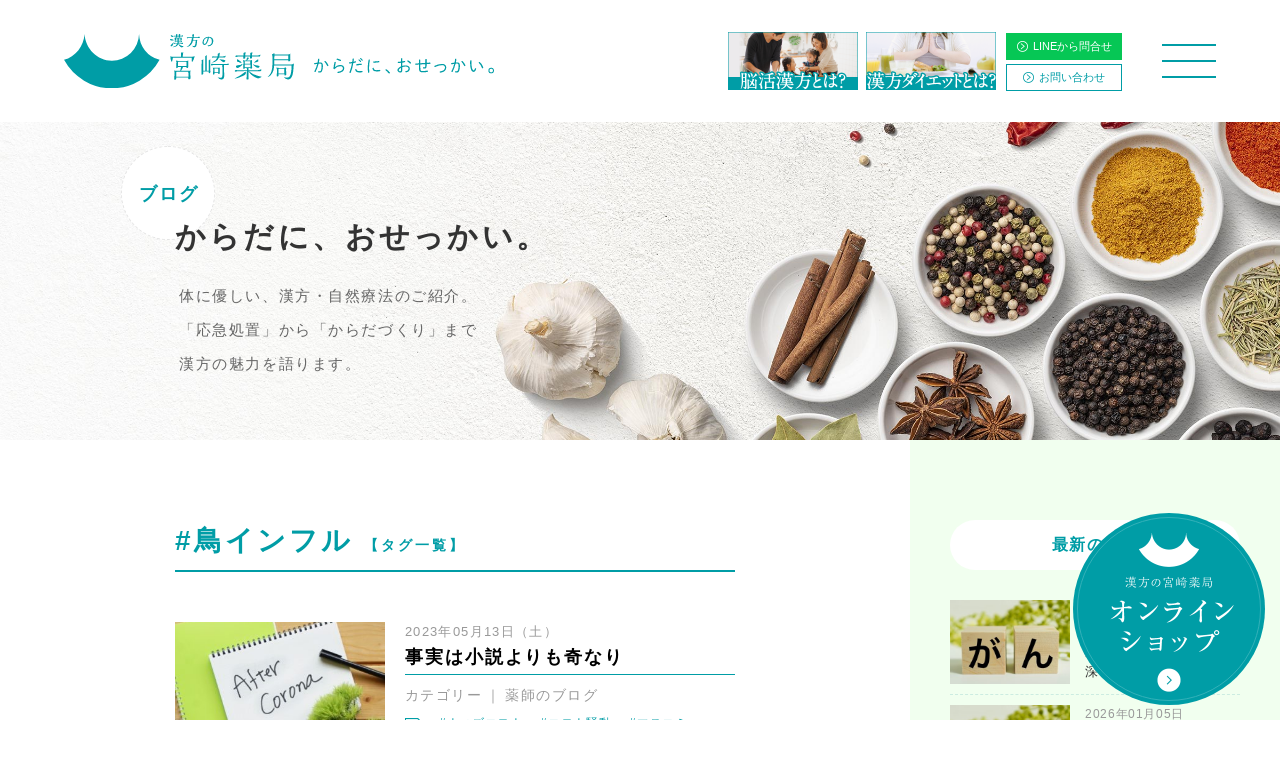

--- FILE ---
content_type: text/html; charset=UTF-8
request_url: https://www.miyazaki-y.jp/blogtag/%E9%B3%A5%E3%82%A4%E3%83%B3%E3%83%95%E3%83%AB/
body_size: 17720
content:
<!DOCTYPE html>
<html lang="ja">
<head>

<meta charset="utf-8">
<meta http-equiv="X-UA-Compatible" content="IE=edge">

<meta name = "format-detection" content = "telephone=no">
<meta name="viewport" content="width=device-width, initial-scale=1.0, minimum-scale=1.0, maximum-scale=1.5">
<link rel="index" href="https://www.miyazaki-y.jp/">
<link rel="shortcut icon" href="https://www.miyazaki-y.jp/favicon.ico">
<link rel="apple-touch-icon" href="https://www.miyazaki-y.jp/apple-touch-icon.png">

<meta property="og:title" content="漢方の宮崎薬局 | 鹿島 武雄 武雄東部">
<meta property="og:type" content="website">
<meta property="og:description" content="薬をすすめない薬局。宮崎薬局では70余年にわたり漢方相談、健康の悩みのご相談を受けてきました。つらい症状を即時的に緩和する方法もあれば、身体をじっくりと立てなおす方法もあります。「応急処置」と「からだづくり」を分けて考え、それらをわかりやすく整理して差し上げることが、私たちにいま最も必要なことだと思っています。">
<meta property="og:url" content="https://www.miyazaki-y.jp/">
<meta property="og:image" content="https://www.miyazaki-y.jp/siteimage.jpg">
<meta property="og:site_name" content="漢方の宮崎薬局 | 鹿島 武雄 武雄東部">


<title>Blog｜漢方の宮崎薬局 | 鹿島 武雄 武雄東部</title>
<meta name="keywords" content="宮崎薬局,ヘルシーみやざき鹿島薬局,漢方,子宝,不妊,佐賀県,鹿島市,武雄市">
<meta name="description" content="薬をすすめない薬局。宮崎薬局では70余年にわたり漢方相談、健康の悩みのご相談を受けてきました。つらい症状を即時的に緩和する方法もあれば、身体をじっくりと立てなおす方法もあります。「応急処置」と「からだづくり」を分けて考え、それらをわかりやすく整理して差し上げることが、私たちにいま最も必要なことだと思っています。">

<link href="https://www.miyazaki-y.jp/casestudy/wp-content/themes/healthy-miyazaki/style.css" rel="stylesheet" type="text/css" media="all">
<link href="https://www.miyazaki-y.jp/css/common.css" rel="stylesheet" type="text/css" media="all">

<!-- Google Tag Manager -->
<script>(function(w,d,s,l,i){w[l]=w[l]||[];w[l].push({'gtm.start':
new Date().getTime(),event:'gtm.js'});var f=d.getElementsByTagName(s)[0],
j=d.createElement(s),dl=l!='dataLayer'?'&l='+l:'';j.async=true;j.src=
'https://www.googletagmanager.com/gtm.js?id='+i+dl;f.parentNode.insertBefore(j,f);
})(window,document,'script','dataLayer','GTM-N3ZVS52');</script>
<!-- End Google Tag Manager -->

<!-- Google Tag Manager -->
<script>(function(w,d,s,l,i){w[l]=w[l]||[];w[l].push({'gtm.start':
new Date().getTime(),event:'gtm.js'});var f=d.getElementsByTagName(s)[0],
j=d.createElement(s),dl=l!='dataLayer'?'&l='+l:'';j.async=true;j.src=
'https://www.googletagmanager.com/gtm.js?id='+i+dl;f.parentNode.insertBefore(j,f);
})(window,document,'script','dataLayer','GTM-K3KLD4XV');</script>
<!-- End Google Tag Manager -->



<link href="https://www.miyazaki-y.jp/css/blog.css" rel="stylesheet" type="text/css" media="all">


<meta name='robots' content='max-image-preview:large' />
<link rel='dns-prefetch' href='//s.w.org' />
<link rel="alternate" type="application/rss+xml" title="ヘルシーみやざき鹿島薬局Case Study &raquo; 鳥インフル タグ のフィード" href="https://www.miyazaki-y.jp/blogtag/%e9%b3%a5%e3%82%a4%e3%83%b3%e3%83%95%e3%83%ab/feed/" />
		<script type="text/javascript">
			window._wpemojiSettings = {"baseUrl":"https:\/\/s.w.org\/images\/core\/emoji\/13.0.1\/72x72\/","ext":".png","svgUrl":"https:\/\/s.w.org\/images\/core\/emoji\/13.0.1\/svg\/","svgExt":".svg","source":{"concatemoji":"https:\/\/www.miyazaki-y.jp\/casestudy\/wp-includes\/js\/wp-emoji-release.min.js?ver=5.7.14"}};
			!function(e,a,t){var n,r,o,i=a.createElement("canvas"),p=i.getContext&&i.getContext("2d");function s(e,t){var a=String.fromCharCode;p.clearRect(0,0,i.width,i.height),p.fillText(a.apply(this,e),0,0);e=i.toDataURL();return p.clearRect(0,0,i.width,i.height),p.fillText(a.apply(this,t),0,0),e===i.toDataURL()}function c(e){var t=a.createElement("script");t.src=e,t.defer=t.type="text/javascript",a.getElementsByTagName("head")[0].appendChild(t)}for(o=Array("flag","emoji"),t.supports={everything:!0,everythingExceptFlag:!0},r=0;r<o.length;r++)t.supports[o[r]]=function(e){if(!p||!p.fillText)return!1;switch(p.textBaseline="top",p.font="600 32px Arial",e){case"flag":return s([127987,65039,8205,9895,65039],[127987,65039,8203,9895,65039])?!1:!s([55356,56826,55356,56819],[55356,56826,8203,55356,56819])&&!s([55356,57332,56128,56423,56128,56418,56128,56421,56128,56430,56128,56423,56128,56447],[55356,57332,8203,56128,56423,8203,56128,56418,8203,56128,56421,8203,56128,56430,8203,56128,56423,8203,56128,56447]);case"emoji":return!s([55357,56424,8205,55356,57212],[55357,56424,8203,55356,57212])}return!1}(o[r]),t.supports.everything=t.supports.everything&&t.supports[o[r]],"flag"!==o[r]&&(t.supports.everythingExceptFlag=t.supports.everythingExceptFlag&&t.supports[o[r]]);t.supports.everythingExceptFlag=t.supports.everythingExceptFlag&&!t.supports.flag,t.DOMReady=!1,t.readyCallback=function(){t.DOMReady=!0},t.supports.everything||(n=function(){t.readyCallback()},a.addEventListener?(a.addEventListener("DOMContentLoaded",n,!1),e.addEventListener("load",n,!1)):(e.attachEvent("onload",n),a.attachEvent("onreadystatechange",function(){"complete"===a.readyState&&t.readyCallback()})),(n=t.source||{}).concatemoji?c(n.concatemoji):n.wpemoji&&n.twemoji&&(c(n.twemoji),c(n.wpemoji)))}(window,document,window._wpemojiSettings);
		</script>
		<style type="text/css">
img.wp-smiley,
img.emoji {
	display: inline !important;
	border: none !important;
	box-shadow: none !important;
	height: 1em !important;
	width: 1em !important;
	margin: 0 .07em !important;
	vertical-align: -0.1em !important;
	background: none !important;
	padding: 0 !important;
}
</style>
	<link rel='stylesheet' id='wp-block-library-css'  href='https://www.miyazaki-y.jp/casestudy/wp-includes/css/dist/block-library/style.min.css?ver=5.7.14' type='text/css' media='all' />
<link rel='stylesheet' id='archives-cal-twentytwelve-css'  href='https://www.miyazaki-y.jp/casestudy/wp-content/plugins/archives-calendar-widget/themes/twentytwelve.css?ver=1.0.14' type='text/css' media='all' />
<script type='text/javascript' src='https://www.miyazaki-y.jp/js/jquery-2.1.4.min.js?ver=2.1.4' id='jquery-js'></script>
<script type='text/javascript' src='https://www.miyazaki-y.jp/js/common.min.js?ver=5.7.14' id='commonjs-js'></script>
<script type='text/javascript' src='https://www.miyazaki-y.jp/js/jquery.cookie.js?ver=5.7.14' id='cookiejs-js'></script>
<script type='text/javascript' src='https://www.miyazaki-y.jp/js/blog.min.js?ver=5.7.14' id='blogjs-js'></script>
<script type='text/javascript' src='https://www.miyazaki-y.jp/casestudy/wp-content/plugins/archives-calendar-widget/admin/js/jquery.arcw-init.js?ver=1.0.14' id='jquery-arcw-js'></script>
<link rel="https://api.w.org/" href="https://www.miyazaki-y.jp/wp-json/" /><link rel="alternate" type="application/json" href="https://www.miyazaki-y.jp/wp-json/wp/v2/blog_tag/580" /><link rel="EditURI" type="application/rsd+xml" title="RSD" href="https://www.miyazaki-y.jp/casestudy/xmlrpc.php?rsd" />
<link rel="wlwmanifest" type="application/wlwmanifest+xml" href="https://www.miyazaki-y.jp/casestudy/wp-includes/wlwmanifest.xml" /> 
<meta name="generator" content="WordPress 5.7.14" />

</head>

<body id="casestudy">

<!-- Google Tag Manager (noscript) -->
<noscript><iframe src="https://www.googletagmanager.com/ns.html?id=GTM-N3ZVS52"
height="0" width="0" style="display:none;visibility:hidden"></iframe></noscript>
<!-- End Google Tag Manager (noscript) -->

<!-- Google Tag Manager (noscript) -->
<noscript><iframe src="https://www.googletagmanager.com/ns.html?id=GTM-K3KLD4XV"
height="0" width="0" style="display:none;visibility:hidden"></iframe></noscript>
<!-- End Google Tag Manager (noscript) -->
<div id="page">

<header id="header">
	<div class="con_inner_wide">
		<h1><a class="hover" href="https://www.miyazaki-y.jp/"><img src="https://www.miyazaki-y.jp/images/header/logo.svg" alt="漢方の宮崎薬局 | 鹿島 武雄 武雄東部"></a><span class="copy"><img src="https://www.miyazaki-y.jp/images/header/txt_osekkai.svg" alt="からだに、おせっかい"></span></h1>
		<div class="header_buttons view_pc">
			<div>
				<p class="bn"><a href="https://www.miyazaki-y.jp/noukatsulp/"><img src="https://www.miyazaki-y.jp/images/common/bn_noukatsu.png" alt=""></a></p>
				<p class="bn"><a href="https://www.miyazaki-y.jp/dietlp/"><img src="https://www.miyazaki-y.jp/images/common/bn_diet.png" alt=""></a></p>
				<ul>
					<li class="line"><a href="https://line.me/ti/p/%40028kmwpg" target="_blank"><i class="icon-angle-circle-right"></i>LINEから問合せ</a></li>
					<li><a href="https://www.miyazaki-y.jp/contact/"><i class="icon-angle-circle-right"></i>お問い合わせ</a></li>
				</ul>
			</div>
		</div>
		<!-- <p class="btn_lp"><a href="https://www.miyazaki-y.jp/noukatsulp/"><img src="https://www.miyazaki-y.jp/images/common/dietbtn.png" alt=""></a></p> -->
		<p class="btn_lp"><a href="https://www.miyazaki-y.jp/noukatsulp/"><img src="https://www.miyazaki-y.jp/images/common/noukatsubtn.png" alt=""></a></p>
		<p class="btn_lp"><a href="https://www.miyazaki-y.jp/dietlp/"><img src="https://www.miyazaki-y.jp/images/common/dietbtn.png" alt=""></a></p>
		<p class="btn_menu"><a href="javascript:void(0);"><span></span></a></p>
	</div>
</header>

<nav id="gnav">
	<div class="block_link hor">
		<ul>
			<li>
				<div class="inner">
					<div class="box_content">
						<a class="hover" href="https://www.miyazaki-y.jp/kodakara/">
							<p class="st">子宝漢方</p>
							<p class="sub"><span>不妊相談</span></p>
						</a>
						<div class="wrap">
							<ul class="link">
								<li><a href="https://www.miyazaki-y.jp/kodakara/01/"><i class="icon-caret-right"></i>20代からの妊活</a></li>
								<li><a href="https://www.miyazaki-y.jp/kodakara/02/"><i class="icon-caret-right"></i>30代からの妊活</a></li>
								<li><a href="https://www.miyazaki-y.jp/kodakara/03/"><i class="icon-caret-right"></i>40代からの妊活</a></li>
								<li><a href="https://www.miyazaki-y.jp/kodakara/04/"><i class="icon-caret-right"></i>二人目不妊</a></li>
								<li><a href="https://www.miyazaki-y.jp/kodakara/casestudy/"><i class="icon-caret-right"></i>Case Study（体験談）/子宝ALL</a></li>
							</ul>
						</div>
					</div>
				</div>
			</li>
			<li>
				<div class="inner">
					<div class="box_content">
						<a class="hover" href="https://www.miyazaki-y.jp/gankatsu/">
							<p class="st">眼活漢方</p>
							<p class="sub"><span>眼病相談</span></p>
						</a>
						<div class="wrap">
							<ul class="link">
								<li><a href="https://www.miyazaki-y.jp/gankatsu/children/01/"><i class="icon-caret-right"></i>子供の眼活（視力回復）</a></li>
								<li><a href="https://www.miyazaki-y.jp/gankatsu/adult/01/"><i class="icon-caret-right"></i>大人の眼活（視力回復）</a></li>
								<li><a href="https://www.miyazaki-y.jp/gankatsu/children/casestudy/"><i class="icon-caret-right"></i>Case Study（体験談）/子供の眼活</a></li>
								<li><a href="https://www.miyazaki-y.jp/gankatsu/adult/casestudy/"><i class="icon-caret-right"></i>Case Study（体験談）/大人の眼活</a></li>
							</ul>
						</div>
					</div>
				</div>
			</li>
			<li>
				<div class="inner">
					<div class="box_content">
						<a class="hover" href="https://www.miyazaki-y.jp/noukatsu/">
							<p class="st">脳活漢方</p>
							<p class="sub"><span>心の病相談</span></p>
						</a>
						<div class="wrap">
							<ul class="link">
								<li><a href="https://www.miyazaki-y.jp/noukatsu/children/01/"><i class="icon-caret-right"></i>子供の脳活（記憶・集中力）</a></li>
								<li><a href="https://www.miyazaki-y.jp/noukatsu/adult/01/"><i class="icon-caret-right"></i>大人の脳活（認知力回復）</a></li>
								<li><a href="https://www.miyazaki-y.jp/noukatsu/children/casestudy/"><i class="icon-caret-right"></i>Case Study（体験談）/子供の脳活</a></li>
								<li><a href="https://www.miyazaki-y.jp/noukatsu/adult/casestudy/"><i class="icon-caret-right"></i>Case Study（体験談）/大人の脳活</a></li>
							</ul>
						</div>
					</div>
				</div>
			</li>
		</ul>
	</div>

	<div class="wrap_sitemap con_inner_wide">
		<div class="sitemap">
			<ul>
				<li>
					<p class="gen"><a class="hover" href="https://www.miyazaki-y.jp/diet/">漢方ダイエット</a></p>
					<ul>
						<li><a href="https://www.miyazaki-y.jp/diet/children/"><i class="icon-caret-right"></i>子供のダイエット</a></li>
						<li><a href="https://www.miyazaki-y.jp/diet/adult/"><i class="icon-caret-right"></i>大人のダイエット</a></li>
						<li><a href="https://www.miyazaki-y.jp/diet/casestudy/"><i class="icon-caret-right"></i>Case Study（体験談）/漢方ダイエットALL</a></li>
					</ul>
				</li>
				<li>
					<p class="gen"><a class="hover" href="https://www.miyazaki-y.jp/other/">さまざまな漢方</a></p>
					<ul>
											<li><a href="https://www.miyazaki-y.jp/other/#lnk_other01"><i class="icon-caret-right"></i>さまざまな原因</a></li>
						<li><a href="https://www.miyazaki-y.jp/other/#lnk_other02"><i class="icon-caret-right"></i>さまざまな健康の悩み</a></li>
											<li><a href="https://www.miyazaki-y.jp/other/casestudy/"><i class="icon-caret-right"></i>Case Study（体験談）/さまざまな漢方ALL</a></li>
					</ul>
				</li>
								<li>
					<p class="gen"><a class="hover" href="https://www.miyazaki-y.jp/kanposodan/consultation/">漢方薬について</a></p>
					<p class="gen"><a class="hover" href="https://www.miyazaki-y.jp/kanposodan/dizzy/">めまい・起立性調節障害</a></p>
					<p class="gen"><a class="hover" href="https://www.miyazaki-y.jp/kanposodan/autonomicnerves/">自律神経失調症</a></p>
					<p class="gen"><a class="hover" href="https://www.miyazaki-y.jp/about/">からだに、おせっかい。</a></p>
					<p class="gen"><a class="hover" href="https://www.miyazaki-y.jp/casestudy/">Case Study（体験談）</a></p>
				</li>
				<li>
					<p class="gen"><a class="hover" href="https://www.miyazaki-y.jp/kanposodan/service/">漢方薬局のサービス</a></p>
					<p class="gen"><a class="hover" href="https://www.miyazaki-y.jp/kanposodan/tinnitus/">耳鳴り・難聴</a></p>
					<p class="gen"><a class="hover" href="https://www.miyazaki-y.jp/kanposodan/insomnia/">不眠・睡眠障害</a></p>
					<p class="gen"><a class="hover" href="https://www.miyazaki-y.jp/contact/">お問い合わせ</a></p>
					<p class="gen"><a class="hover" href="http://miyazaki-y.shop/" target="_blank">オンラインショップ</a></p>
				</li>
							</ul>
		</div>
		<div class="other_link">
			<ul>
				<li><a href="https://www.miyazaki-y.jp/privacy/"><i class="icon-angle03-right"></i>プライバシーポリシー</a></li>
			</ul>
		</div>
		<p class="bn"><a href="https://www.miyazaki-y.jp/noukatsulp/"><img src="https://www.miyazaki-y.jp/images/common/bn_noukatsu_sp.png" alt=""></a></p>
		<p class="bn"><a href="https://www.miyazaki-y.jp/dietlp/"><img src="https://www.miyazaki-y.jp/images/common/bn_diet_sp.png" alt=""></a></p>
		<p class="copyright">copyright &copy; Miyazaki Pharmacy Co., Ltd. <br class="view_sp">All right reserved.</p>

	</div>
</nav>

<main id="contents">

<section class="con_blog">
	<div class="con_blog_title">
		<div class="box_blog_title">
			<h2>からだに、おせっかい。</h2>
			<p class="pagename">ブログ</p>
			<p class="txt">体に優しい、漢方・自然療法のご紹介。<br>
				「応急処置」から「からだづくり」まで<br>
				漢方の魅力を語ります。</p>
		</div>
	</div>
	<div class="box_blog">
		<div class="wrap_blog">
			<section class="con_archive">
				<h3>#鳥インフル <span class="size_s">【タグ一覧】</span></h3>
				<div class="box_archive">
					<article class="wrap_archive">
						<div class="con_txt">
							<a class="link_detail" href="https://www.miyazaki-y.jp/blog/%e4%ba%8b%e5%ae%9f%e3%81%af%e5%b0%8f%e8%aa%ac%e3%82%88%e3%82%8a%e3%82%82%e5%a5%87%e3%81%aa%e3%82%8a/">
								<h4>事実は小説よりも奇なり</h4>
								<p class="date">2023年05月13日（土）</p>
							</a>
														<div class="con_cat">
								<dl>
									<dt>カテゴリー</dt><dd><a href="https://www.miyazaki-y.jp/blogcategory/tax_cat00/">薬師のブログ</a></dd>								</dl>
							</div>
																					<div class="con_tag">
								<i><img src="https://www.miyazaki-y.jp/images/blog/ic_tag.png" alt=""></i>
								<ul>
																		<li><a href="https://www.miyazaki-y.jp/blogtag/%e3%82%a6%e3%82%a3%e3%82%ba%e3%82%b3%e3%83%ad%e3%83%8a/">#ウィズコロナ</a></li>
																		<li><a href="https://www.miyazaki-y.jp/blogtag/%e3%82%b3%e3%83%ad%e3%83%8a%e9%a8%92%e5%8b%95/">#コロナ騒動</a></li>
																		<li><a href="https://www.miyazaki-y.jp/blogtag/%e3%83%9e%e3%82%b9%e3%82%b3%e3%83%9f/">#マスコミ</a></li>
																		<li><a href="https://www.miyazaki-y.jp/blogtag/%e3%83%af%e3%82%af%e3%83%81%e3%83%b3/">#ワクチン</a></li>
																		<li><a href="https://www.miyazaki-y.jp/blogtag/%e4%ba%8b%e5%ae%9f%e3%81%af%e5%b0%8f%e8%aa%ac%e3%82%88%e3%82%8a%e3%82%82%e5%a5%87%e3%81%aa%e3%82%8a/">#事実は小説よりも奇なり</a></li>
																		<li><a href="https://www.miyazaki-y.jp/blogtag/%e5%8f%a3%e8%b9%84%e7%96%ab/">#口蹄疫</a></li>
																		<li><a href="https://www.miyazaki-y.jp/blogtag/%e7%85%bd%e3%82%8a/">#煽り</a></li>
																		<li><a href="https://www.miyazaki-y.jp/blogtag/%e7%a9%ba%e6%b0%97%e3%81%ae%e3%81%aa%e3%81%8f%e3%81%aa%e3%82%8b%e6%97%a5/">#空気のなくなる日</a></li>
																		<li><a href="https://www.miyazaki-y.jp/blogtag/%e9%b3%a5%e3%82%a4%e3%83%b3%e3%83%95%e3%83%ab/">#鳥インフル</a></li>
																	</ul>
							</div>
													</div>
						<p class="img"><a href="https://www.miyazaki-y.jp/blog/%e4%ba%8b%e5%ae%9f%e3%81%af%e5%b0%8f%e8%aa%ac%e3%82%88%e3%82%8a%e3%82%82%e5%a5%87%e3%81%aa%e3%82%8a/"><img src="https://www.miyazaki-y.jp/casestudy/wp-content/uploads/2023/05/3477818_s-340x340.jpg" alt="事実は小説よりも奇なり"></a></p>
					</article>
				</div>
								<!-- <nav class="nav_blog_page">
					<p class="first"><a href=""><span>最初</span></a></p>
					<ol>
						<li><a href="">1</a></li>
						<li><a href="">2</a></li>
						<li><a href="">3</a></li>
					</ol>
					<p class="end"><a href=""><span>最終</span></a></p>
				</nav> -->
			</section>
		</div>
<div class="con_sidenav">
	<nav class="box_sidenav">
		<dl class="side_new">
			<dt>最新の記事</dt>
						<dd><a href="https://www.miyazaki-y.jp/blog/%e3%81%8c%e3%82%93%e3%81%af%e5%a4%a7%e3%81%8d%e3%81%95%e3%81%a7%e3%81%aa%e3%81%8f%e6%b7%b1%e3%81%95%e3%80%80%ef%bd%9e%e5%be%8c%e7%b7%a8%ef%bd%9e/">
				<p class="img"><img src="https://www.miyazaki-y.jp/casestudy/wp-content/uploads/2026/01/30809955_l-1-340x340.jpg" alt="がんは大きさでなく深さ　～後編～"></p>	
				<div class="con_txt linkicon">
					<p class="date">2026年01月05日（月）</p>
					<p class="txt">がんは大きさでなく深さ　～後編～</p>
				</div>
			</a></dd>
						<dd><a href="https://www.miyazaki-y.jp/blog/%e3%81%8c%e3%82%93%e3%81%af%e5%a4%a7%e3%81%8d%e3%81%95%e3%81%a7%e3%81%aa%e3%81%8f%e6%b7%b1%e3%81%95%e3%80%80%ef%bd%9e%e5%89%8d%e7%b7%a8%ef%bd%9e/">
				<p class="img"><img src="https://www.miyazaki-y.jp/casestudy/wp-content/uploads/2026/01/30809955_l-1-340x340.jpg" alt="がんは大きさでなく深さ　～前編～"></p>	
				<div class="con_txt linkicon">
					<p class="date">2026年01月05日（月）</p>
					<p class="txt">がんは大きさでなく深さ　～前編～</p>
				</div>
			</a></dd>
						<dd><a href="https://www.miyazaki-y.jp/blog/%e9%ad%9a%e3%82%92%e9%a3%9f%e3%81%b9%e3%82%8b%e3%81%a8-%e3%80%80-%e9%a0%ad%e3%81%8c%e8%89%af%e3%81%8f%e3%81%aa%e3%82%8b%ef%bc%9f%ef%bc%81/">
				<p class="img"><img src="https://www.miyazaki-y.jp/casestudy/wp-content/uploads/2025/12/33765185_s-340x340.jpg" alt="魚を食べると 　 頭が良くなる？！"></p>	
				<div class="con_txt linkicon">
					<p class="date">2025年12月28日（日）</p>
					<p class="txt">魚を食べると 　 頭が良くなる？！</p>
				</div>
			</a></dd>
						<dd><a href="https://www.miyazaki-y.jp/blog/%e6%ad%a6%e9%9b%84%e5%b8%82%e6%b0%91%e5%a4%a7%e5%ad%a6%ef%bd%9e%e8%96%ac%e3%81%a8%e5%81%a5%e5%ba%b7%ef%bd%9e%e3%80%80%e5%be%8c%e7%b7%a8/">
				<p class="img"><img src="https://www.miyazaki-y.jp/casestudy/wp-content/uploads/2025/12/1926526-340x340.jpg" alt="武雄市民大学～薬と健康～　後編"></p>	
				<div class="con_txt linkicon">
					<p class="date">2025年12月23日（火）</p>
					<p class="txt">武雄市民大学～薬と健康～　後編</p>
				</div>
			</a></dd>
						<dd><a href="https://www.miyazaki-y.jp/blog/%e6%ad%a6%e9%9b%84%e5%b8%82%e6%b0%91%e5%a4%a7%e5%ad%a6%ef%bd%9e%e8%96%ac%e3%81%a8%e5%81%a5%e5%ba%b7%ef%bd%9e%e3%80%80%e5%89%8d%e7%b7%a8/">
				<p class="img"><img src="https://www.miyazaki-y.jp/casestudy/wp-content/uploads/2025/12/32395577_s-340x340.jpg" alt="武雄市民大学～薬と健康～　前編"></p>	
				<div class="con_txt linkicon">
					<p class="date">2025年12月21日（日）</p>
					<p class="txt">武雄市民大学～薬と健康～　前編</p>
				</div>
			</a></dd>
						<dd><a href="https://www.miyazaki-y.jp/blog/%e4%ba%8b%e5%ae%9f%e3%81%af%e3%82%82%e3%81%a3%e3%81%a8%e3%82%b7%e3%83%b3%e3%83%97%e3%83%ab%e3%81%a0%e3%80%80%ef%bd%9e%e5%be%8c%e7%b7%a8%ef%bd%9e/">
				<p class="img"><img src="https://www.miyazaki-y.jp/casestudy/wp-content/uploads/2024/10/30606301_s-340x340.jpg" alt="事実はもっとシンプルだ　～後編～"></p>	
				<div class="con_txt linkicon">
					<p class="date">2025年12月19日（金）</p>
					<p class="txt">事実はもっとシンプルだ　～後編～</p>
				</div>
			</a></dd>
						<dd><a href="https://www.miyazaki-y.jp/blog/%e4%ba%8b%e5%ae%9f%e3%81%af%e3%82%82%e3%81%a3%e3%81%a8%e3%82%b7%e3%83%b3%e3%83%97%e3%83%ab%e3%81%a0%e3%80%80%ef%bd%9e%e5%89%8d%e7%b7%a8%ef%bd%9e/">
				<p class="img"><img src="https://www.miyazaki-y.jp/casestudy/wp-content/uploads/2025/09/32333870_s-340x340.jpg" alt="事実はもっとシンプルだ　～前編～"></p>	
				<div class="con_txt linkicon">
					<p class="date">2025年12月17日（水）</p>
					<p class="txt">事実はもっとシンプルだ　～前編～</p>
				</div>
			</a></dd>
						<dd><a href="https://www.miyazaki-y.jp/blog/%e4%b8%8d%e7%99%bb%e6%a0%a1%ef%bc%93%ef%bc%95%e4%b8%87%e4%ba%ba%ef%bc%81/">
				<p class="img"><img src="https://www.miyazaki-y.jp/casestudy/wp-content/uploads/2025/11/33141111_s.jpg" alt="不登校３５万人！"></p>	
				<div class="con_txt linkicon">
					<p class="date">2025年12月07日（日）</p>
					<p class="txt">不登校３５万人！</p>
				</div>
			</a></dd>
						<dd><a href="https://www.miyazaki-y.jp/blog/%e3%82%b0%e3%83%aa%e3%83%bc%e3%83%b3%e3%83%90%e3%82%b9%e3%83%84%e3%82%a2%e3%83%bc/">
				<p class="img"><img src="https://www.miyazaki-y.jp/casestudy/wp-content/uploads/2025/12/-e1766459524797-340x340.jpg" alt="グリーンバスツアー"></p>	
				<div class="con_txt linkicon">
					<p class="date">2025年12月05日（金）</p>
					<p class="txt">グリーンバスツアー</p>
				</div>
			</a></dd>
						<dd><a href="https://www.miyazaki-y.jp/blog/%ef%be%93%ef%be%97%ef%be%8a%ef%be%97%ef%bd%a5dv%e5%a4%ab%e3%81%ae%ef%bd%b2%ef%be%97%ef%bd%b2%ef%be%97%e3%82%92%e6%b6%88%e3%81%99%e6%96%b9%e6%b3%95-%ef%bd%9e%e4%bd%8e%e4%bd%93%e6%b8%a9%e3%81%8b/">
				<p class="img"><img src="https://www.miyazaki-y.jp/casestudy/wp-content/uploads/2025/11/30571730_s-340x340.jpg" alt="ﾓﾗﾊﾗ･DV夫のｲﾗｲﾗを消す方法 ～低体温からわかること～"></p>	
				<div class="con_txt linkicon">
					<p class="date">2025年12月05日（金）</p>
					<p class="txt">ﾓﾗﾊﾗ･DV夫のｲﾗｲﾗを消す方法 ～低体温からわかること～</p>
				</div>
			</a></dd>
					</dl>
		<dl class="side_cat">
			<dt>カテゴリー</dt>
						<dd><a class="linkicon" href="https://www.miyazaki-y.jp/blogcategory/tax_cat00/"><span class="txt">薬師のブログ</span><span class="num">（164）</span></a></dd>
						<dd><a class="linkicon" href="https://www.miyazaki-y.jp/blogcategory/tax_cat01/"><span class="txt">漢方と健康こばなし</span><span class="num">（49）</span></a></dd>
						<dd><a class="linkicon" href="https://www.miyazaki-y.jp/blogcategory/%e3%81%8a%e3%81%a8%e3%81%aa%e3%81%ae%e8%84%b3%e6%b4%bb/"><span class="txt">おとなの脳活</span><span class="num">（36）</span></a></dd>
						<dd><a class="linkicon" href="https://www.miyazaki-y.jp/blogcategory/tax_cat04/"><span class="txt">こどもの脳活</span><span class="num">（32）</span></a></dd>
						<dd><a class="linkicon" href="https://www.miyazaki-y.jp/blogcategory/tax_cat03/"><span class="txt">お知らせ</span><span class="num">（28）</span></a></dd>
						<dd><a class="linkicon" href="https://www.miyazaki-y.jp/blogcategory/%e3%83%90%e3%82%a4%e3%82%aa%e3%83%aa%e3%83%b3%e3%82%af/"><span class="txt">バイオリンク</span><span class="num">（15）</span></a></dd>
						<dd><a class="linkicon" href="https://www.miyazaki-y.jp/blogcategory/tax_cat02/"><span class="txt">漢方薬ってすごい！</span><span class="num">（9）</span></a></dd>
						<dd><a class="linkicon" href="https://www.miyazaki-y.jp/blogcategory/tax_cat05/"><span class="txt">足管理</span><span class="num">（5）</span></a></dd>
					</dl>
		<dl class="side_calendar">
			<dt>カレンダー</dt>
			<dd>
	<div>
<!-- Archives Calendar Widget by Aleksei Polechin - alek´ - http://alek.be -->
<div class="calendar-archives twentytwelve" id="arc--59"><div class="calendar-navigation"><a href="" class="prev-year"><span><</span></a><div class="menu-container months"><a href="#" class="title">12月 2025</a><ul class="menu"><li><a href="https://www.miyazaki-y.jp/date/2026/01/?arcf=post:blog" class="2026 1" rel="0" >1月 2026</a></li><li><a href="https://www.miyazaki-y.jp/date/2025/12/?arcf=post:blog" class="2025 12 current" rel="1" >12月 2025</a></li><li><a href="https://www.miyazaki-y.jp/date/2025/11/?arcf=post:blog" class="2025 11" rel="2" >11月 2025</a></li><li><a href="https://www.miyazaki-y.jp/date/2025/10/?arcf=post:blog" class="2025 10" rel="3" >10月 2025</a></li><li><a href="https://www.miyazaki-y.jp/date/2025/09/?arcf=post:blog" class="2025 9" rel="4" >9月 2025</a></li><li><a href="https://www.miyazaki-y.jp/date/2025/08/?arcf=post:blog" class="2025 8" rel="5" >8月 2025</a></li><li><a href="https://www.miyazaki-y.jp/date/2025/07/?arcf=post:blog" class="2025 7" rel="6" >7月 2025</a></li><li><a href="https://www.miyazaki-y.jp/date/2025/06/?arcf=post:blog" class="2025 6" rel="7" >6月 2025</a></li><li><a href="https://www.miyazaki-y.jp/date/2025/05/?arcf=post:blog" class="2025 5" rel="8" >5月 2025</a></li><li><a href="https://www.miyazaki-y.jp/date/2025/04/?arcf=post:blog" class="2025 4" rel="9" >4月 2025</a></li><li><a href="https://www.miyazaki-y.jp/date/2025/03/?arcf=post:blog" class="2025 3" rel="10" >3月 2025</a></li><li><a href="https://www.miyazaki-y.jp/date/2025/02/?arcf=post:blog" class="2025 2" rel="11" >2月 2025</a></li><li><a href="https://www.miyazaki-y.jp/date/2025/01/?arcf=post:blog" class="2025 1" rel="12" >1月 2025</a></li><li><a href="https://www.miyazaki-y.jp/date/2024/12/?arcf=post:blog" class="2024 12" rel="13" >12月 2024</a></li><li><a href="https://www.miyazaki-y.jp/date/2024/11/?arcf=post:blog" class="2024 11" rel="14" >11月 2024</a></li><li><a href="https://www.miyazaki-y.jp/date/2024/10/?arcf=post:blog" class="2024 10" rel="15" >10月 2024</a></li><li><a href="https://www.miyazaki-y.jp/date/2024/09/?arcf=post:blog" class="2024 9" rel="16" >9月 2024</a></li><li><a href="https://www.miyazaki-y.jp/date/2024/08/?arcf=post:blog" class="2024 8" rel="17" >8月 2024</a></li><li><a href="https://www.miyazaki-y.jp/date/2024/07/?arcf=post:blog" class="2024 7" rel="18" >7月 2024</a></li><li><a href="https://www.miyazaki-y.jp/date/2024/06/?arcf=post:blog" class="2024 6" rel="19" >6月 2024</a></li><li><a href="https://www.miyazaki-y.jp/date/2024/05/?arcf=post:blog" class="2024 5" rel="20" >5月 2024</a></li><li><a href="https://www.miyazaki-y.jp/date/2024/04/?arcf=post:blog" class="2024 4" rel="21" >4月 2024</a></li><li><a href="https://www.miyazaki-y.jp/date/2024/03/?arcf=post:blog" class="2024 3" rel="22" >3月 2024</a></li><li><a href="https://www.miyazaki-y.jp/date/2024/02/?arcf=post:blog" class="2024 2" rel="23" >2月 2024</a></li><li><a href="https://www.miyazaki-y.jp/date/2024/01/?arcf=post:blog" class="2024 1" rel="24" >1月 2024</a></li><li><a href="https://www.miyazaki-y.jp/date/2023/12/?arcf=post:blog" class="2023 12" rel="25" >12月 2023</a></li><li><a href="https://www.miyazaki-y.jp/date/2023/11/?arcf=post:blog" class="2023 11" rel="26" >11月 2023</a></li><li><a href="https://www.miyazaki-y.jp/date/2023/10/?arcf=post:blog" class="2023 10" rel="27" >10月 2023</a></li><li><a href="https://www.miyazaki-y.jp/date/2023/09/?arcf=post:blog" class="2023 9" rel="28" >9月 2023</a></li><li><a href="https://www.miyazaki-y.jp/date/2023/08/?arcf=post:blog" class="2023 8" rel="29" >8月 2023</a></li><li><a href="https://www.miyazaki-y.jp/date/2023/07/?arcf=post:blog" class="2023 7" rel="30" >7月 2023</a></li><li><a href="https://www.miyazaki-y.jp/date/2023/06/?arcf=post:blog" class="2023 6" rel="31" >6月 2023</a></li><li><a href="https://www.miyazaki-y.jp/date/2023/05/?arcf=post:blog" class="2023 5" rel="32" >5月 2023</a></li><li><a href="https://www.miyazaki-y.jp/date/2023/04/?arcf=post:blog" class="2023 4" rel="33" >4月 2023</a></li><li><a href="https://www.miyazaki-y.jp/date/2023/03/?arcf=post:blog" class="2023 3" rel="34" >3月 2023</a></li><li><a href="https://www.miyazaki-y.jp/date/2023/02/?arcf=post:blog" class="2023 2" rel="35" >2月 2023</a></li><li><a href="https://www.miyazaki-y.jp/date/2023/01/?arcf=post:blog" class="2023 1" rel="36" >1月 2023</a></li><li><a href="https://www.miyazaki-y.jp/date/2022/12/?arcf=post:blog" class="2022 12" rel="37" >12月 2022</a></li><li><a href="https://www.miyazaki-y.jp/date/2022/11/?arcf=post:blog" class="2022 11" rel="38" >11月 2022</a></li><li><a href="https://www.miyazaki-y.jp/date/2022/10/?arcf=post:blog" class="2022 10" rel="39" >10月 2022</a></li><li><a href="https://www.miyazaki-y.jp/date/2022/09/?arcf=post:blog" class="2022 9" rel="40" >9月 2022</a></li><li><a href="https://www.miyazaki-y.jp/date/2022/08/?arcf=post:blog" class="2022 8" rel="41" >8月 2022</a></li><li><a href="https://www.miyazaki-y.jp/date/2022/07/?arcf=post:blog" class="2022 7" rel="42" >7月 2022</a></li><li><a href="https://www.miyazaki-y.jp/date/2022/05/?arcf=post:blog" class="2022 5" rel="43" >5月 2022</a></li><li><a href="https://www.miyazaki-y.jp/date/2022/04/?arcf=post:blog" class="2022 4" rel="44" >4月 2022</a></li><li><a href="https://www.miyazaki-y.jp/date/2022/03/?arcf=post:blog" class="2022 3" rel="45" >3月 2022</a></li><li><a href="https://www.miyazaki-y.jp/date/2022/02/?arcf=post:blog" class="2022 2" rel="46" >2月 2022</a></li><li><a href="https://www.miyazaki-y.jp/date/2022/01/?arcf=post:blog" class="2022 1" rel="47" >1月 2022</a></li><li><a href="https://www.miyazaki-y.jp/date/2021/12/?arcf=post:blog" class="2021 12" rel="48" >12月 2021</a></li><li><a href="https://www.miyazaki-y.jp/date/2021/11/?arcf=post:blog" class="2021 11" rel="49" >11月 2021</a></li><li><a href="https://www.miyazaki-y.jp/date/2021/10/?arcf=post:blog" class="2021 10" rel="50" >10月 2021</a></li><li><a href="https://www.miyazaki-y.jp/date/2021/09/?arcf=post:blog" class="2021 9" rel="51" >9月 2021</a></li><li><a href="https://www.miyazaki-y.jp/date/2021/08/?arcf=post:blog" class="2021 8" rel="52" >8月 2021</a></li><li><a href="https://www.miyazaki-y.jp/date/2021/07/?arcf=post:blog" class="2021 7" rel="53" >7月 2021</a></li><li><a href="https://www.miyazaki-y.jp/date/2021/06/?arcf=post:blog" class="2021 6" rel="54" >6月 2021</a></li><li><a href="https://www.miyazaki-y.jp/date/2021/05/?arcf=post:blog" class="2021 5" rel="55" >5月 2021</a></li><li><a href="https://www.miyazaki-y.jp/date/2021/04/?arcf=post:blog" class="2021 4" rel="56" >4月 2021</a></li><li><a href="https://www.miyazaki-y.jp/date/2021/03/?arcf=post:blog" class="2021 3" rel="57" >3月 2021</a></li><li><a href="https://www.miyazaki-y.jp/date/2021/02/?arcf=post:blog" class="2021 2" rel="58" >2月 2021</a></li><li><a href="https://www.miyazaki-y.jp/date/2021/01/?arcf=post:blog" class="2021 1" rel="59" >1月 2021</a></li><li><a href="https://www.miyazaki-y.jp/date/2020/12/?arcf=post:blog" class="2020 12" rel="60" >12月 2020</a></li><li><a href="https://www.miyazaki-y.jp/date/2020/11/?arcf=post:blog" class="2020 11" rel="61" >11月 2020</a></li><li><a href="https://www.miyazaki-y.jp/date/2020/10/?arcf=post:blog" class="2020 10" rel="62" >10月 2020</a></li><li><a href="https://www.miyazaki-y.jp/date/2020/09/?arcf=post:blog" class="2020 9" rel="63" >9月 2020</a></li><li><a href="https://www.miyazaki-y.jp/date/2020/08/?arcf=post:blog" class="2020 8" rel="64" >8月 2020</a></li><li><a href="https://www.miyazaki-y.jp/date/2020/07/?arcf=post:blog" class="2020 7" rel="65" >7月 2020</a></li><li><a href="https://www.miyazaki-y.jp/date/2019/03/?arcf=post:blog" class="2019 3" rel="66" >3月 2019</a></li><li><a href="https://www.miyazaki-y.jp/date/2019/02/?arcf=post:blog" class="2019 2" rel="67" >2月 2019</a></li></ul><div class="arrow-down"><span>&#x25bc;</span></div></div><a href="" class="next-year"><span>></span></a></div><div class="week-row weekdays"><span class="day weekday">月</span><span class="day weekday">火</span><span class="day weekday">水</span><span class="day weekday">木</span><span class="day weekday">金</span><span class="day weekday">土</span><span class="day weekday last">日</span></div><div class="archives-years"><div class="year 1 2026" rel="0"><div class="week-row"><span class="day noday">&nbsp;</span><span class="day noday">&nbsp;</span><span class="day noday">&nbsp;</span><span class="day">1</span><span class="day">2</span><span class="day">3</span><span class="day last">4</span></div>
<div class="week-row">
<span class="day has-posts"><a href="https://www.miyazaki-y.jp/date/2026/01/05/?arcf=post:blog" title="2026年1月5日" data-date="2026-1-5">5</a></span><span class="day">6</span><span class="day">7</span><span class="day">8</span><span class="day">9</span><span class="day">10</span><span class="day last">11</span></div>
<div class="week-row">
<span class="day">12</span><span class="day">13</span><span class="day">14</span><span class="day">15</span><span class="day">16</span><span class="day">17</span><span class="day last">18</span></div>
<div class="week-row">
<span class="day">19</span><span class="day">20</span><span class="day">21</span><span class="day">22</span><span class="day">23</span><span class="day">24</span><span class="day last">25</span></div>
<div class="week-row">
<span class="day">26</span><span class="day">27</span><span class="day">28</span><span class="day">29</span><span class="day today">30</span><span class="day">31</span><span class="day noday last">&nbsp;</span></div>
<div class="week-row">
<span class="day noday">&nbsp;</span><span class="day noday">&nbsp;</span><span class="day noday">&nbsp;</span><span class="day noday">&nbsp;</span><span class="day noday">&nbsp;</span><span class="day noday">&nbsp;</span><span class="day noday last">&nbsp;</span></div>
<div class="week-row">
</div>
</div>
<div class="year 12 2025 current" rel="1"><div class="week-row"><span class="day">1</span><span class="day">2</span><span class="day">3</span><span class="day">4</span><span class="day has-posts"><a href="https://www.miyazaki-y.jp/date/2025/12/05/?arcf=post:blog" title="2025年12月5日" data-date="2025-12-5">5</a></span><span class="day">6</span><span class="day last has-posts"><a href="https://www.miyazaki-y.jp/date/2025/12/07/?arcf=post:blog" title="2025年12月7日" data-date="2025-12-7">7</a></span></div>
<div class="week-row">
<span class="day">8</span><span class="day">9</span><span class="day">10</span><span class="day">11</span><span class="day">12</span><span class="day">13</span><span class="day last">14</span></div>
<div class="week-row">
<span class="day">15</span><span class="day">16</span><span class="day has-posts"><a href="https://www.miyazaki-y.jp/date/2025/12/17/?arcf=post:blog" title="2025年12月17日" data-date="2025-12-17">17</a></span><span class="day">18</span><span class="day has-posts"><a href="https://www.miyazaki-y.jp/date/2025/12/19/?arcf=post:blog" title="2025年12月19日" data-date="2025-12-19">19</a></span><span class="day">20</span><span class="day last has-posts"><a href="https://www.miyazaki-y.jp/date/2025/12/21/?arcf=post:blog" title="2025年12月21日" data-date="2025-12-21">21</a></span></div>
<div class="week-row">
<span class="day">22</span><span class="day has-posts"><a href="https://www.miyazaki-y.jp/date/2025/12/23/?arcf=post:blog" title="2025年12月23日" data-date="2025-12-23">23</a></span><span class="day">24</span><span class="day">25</span><span class="day">26</span><span class="day">27</span><span class="day last has-posts"><a href="https://www.miyazaki-y.jp/date/2025/12/28/?arcf=post:blog" title="2025年12月28日" data-date="2025-12-28">28</a></span></div>
<div class="week-row">
<span class="day">29</span><span class="day">30</span><span class="day">31</span><span class="day noday">&nbsp;</span><span class="day noday">&nbsp;</span><span class="day noday">&nbsp;</span><span class="day noday last">&nbsp;</span></div>
<div class="week-row">
<span class="day noday">&nbsp;</span><span class="day noday">&nbsp;</span><span class="day noday">&nbsp;</span><span class="day noday">&nbsp;</span><span class="day noday">&nbsp;</span><span class="day noday">&nbsp;</span><span class="day noday last">&nbsp;</span></div>
<div class="week-row">
</div>
</div>
<div class="year 11 2025" rel="2"><div class="week-row"><span class="day noday">&nbsp;</span><span class="day noday">&nbsp;</span><span class="day noday">&nbsp;</span><span class="day noday">&nbsp;</span><span class="day noday">&nbsp;</span><span class="day">1</span><span class="day last">2</span></div>
<div class="week-row">
<span class="day">3</span><span class="day">4</span><span class="day">5</span><span class="day">6</span><span class="day">7</span><span class="day">8</span><span class="day last">9</span></div>
<div class="week-row">
<span class="day has-posts"><a href="https://www.miyazaki-y.jp/date/2025/11/10/?arcf=post:blog" title="2025年11月10日" data-date="2025-11-10">10</a></span><span class="day">11</span><span class="day">12</span><span class="day">13</span><span class="day">14</span><span class="day">15</span><span class="day last">16</span></div>
<div class="week-row">
<span class="day">17</span><span class="day">18</span><span class="day">19</span><span class="day">20</span><span class="day">21</span><span class="day">22</span><span class="day last">23</span></div>
<div class="week-row">
<span class="day has-posts"><a href="https://www.miyazaki-y.jp/date/2025/11/24/?arcf=post:blog" title="2025年11月24日" data-date="2025-11-24">24</a></span><span class="day">25</span><span class="day has-posts"><a href="https://www.miyazaki-y.jp/date/2025/11/26/?arcf=post:blog" title="2025年11月26日" data-date="2025-11-26">26</a></span><span class="day">27</span><span class="day">28</span><span class="day">29</span><span class="day last">30</span></div>
<div class="week-row">
<span class="day noday">&nbsp;</span><span class="day noday">&nbsp;</span><span class="day noday">&nbsp;</span><span class="day noday">&nbsp;</span><span class="day noday">&nbsp;</span><span class="day noday">&nbsp;</span><span class="day noday last">&nbsp;</span></div>
<div class="week-row">
</div>
</div>
<div class="year 10 2025" rel="3"><div class="week-row"><span class="day noday">&nbsp;</span><span class="day noday">&nbsp;</span><span class="day">1</span><span class="day">2</span><span class="day">3</span><span class="day">4</span><span class="day last">5</span></div>
<div class="week-row">
<span class="day">6</span><span class="day">7</span><span class="day">8</span><span class="day">9</span><span class="day">10</span><span class="day">11</span><span class="day last">12</span></div>
<div class="week-row">
<span class="day">13</span><span class="day">14</span><span class="day">15</span><span class="day">16</span><span class="day">17</span><span class="day">18</span><span class="day last">19</span></div>
<div class="week-row">
<span class="day has-posts"><a href="https://www.miyazaki-y.jp/date/2025/10/20/?arcf=post:blog" title="2025年10月20日" data-date="2025-10-20">20</a></span><span class="day">21</span><span class="day">22</span><span class="day">23</span><span class="day">24</span><span class="day has-posts"><a href="https://www.miyazaki-y.jp/date/2025/10/25/?arcf=post:blog" title="2025年10月25日" data-date="2025-10-25">25</a></span><span class="day last">26</span></div>
<div class="week-row">
<span class="day">27</span><span class="day">28</span><span class="day">29</span><span class="day has-posts"><a href="https://www.miyazaki-y.jp/date/2025/10/30/?arcf=post:blog" title="2025年10月30日" data-date="2025-10-30">30</a></span><span class="day">31</span><span class="day noday">&nbsp;</span><span class="day noday last">&nbsp;</span></div>
<div class="week-row">
<span class="day noday">&nbsp;</span><span class="day noday">&nbsp;</span><span class="day noday">&nbsp;</span><span class="day noday">&nbsp;</span><span class="day noday">&nbsp;</span><span class="day noday">&nbsp;</span><span class="day noday last">&nbsp;</span></div>
<div class="week-row">
</div>
</div>
<div class="year 9 2025" rel="4"><div class="week-row"><span class="day">1</span><span class="day">2</span><span class="day">3</span><span class="day">4</span><span class="day">5</span><span class="day">6</span><span class="day last">7</span></div>
<div class="week-row">
<span class="day">8</span><span class="day">9</span><span class="day">10</span><span class="day">11</span><span class="day">12</span><span class="day">13</span><span class="day last">14</span></div>
<div class="week-row">
<span class="day">15</span><span class="day">16</span><span class="day">17</span><span class="day">18</span><span class="day">19</span><span class="day">20</span><span class="day last">21</span></div>
<div class="week-row">
<span class="day has-posts"><a href="https://www.miyazaki-y.jp/date/2025/09/22/?arcf=post:blog" title="2025年9月22日" data-date="2025-9-22">22</a></span><span class="day">23</span><span class="day has-posts"><a href="https://www.miyazaki-y.jp/date/2025/09/24/?arcf=post:blog" title="2025年9月24日" data-date="2025-9-24">24</a></span><span class="day has-posts"><a href="https://www.miyazaki-y.jp/date/2025/09/25/?arcf=post:blog" title="2025年9月25日" data-date="2025-9-25">25</a></span><span class="day">26</span><span class="day">27</span><span class="day last">28</span></div>
<div class="week-row">
<span class="day">29</span><span class="day">30</span><span class="day noday">&nbsp;</span><span class="day noday">&nbsp;</span><span class="day noday">&nbsp;</span><span class="day noday">&nbsp;</span><span class="day noday last">&nbsp;</span></div>
<div class="week-row">
<span class="day noday">&nbsp;</span><span class="day noday">&nbsp;</span><span class="day noday">&nbsp;</span><span class="day noday">&nbsp;</span><span class="day noday">&nbsp;</span><span class="day noday">&nbsp;</span><span class="day noday last">&nbsp;</span></div>
<div class="week-row">
</div>
</div>
<div class="year 8 2025" rel="5"><div class="week-row"><span class="day noday">&nbsp;</span><span class="day noday">&nbsp;</span><span class="day noday">&nbsp;</span><span class="day noday">&nbsp;</span><span class="day">1</span><span class="day">2</span><span class="day last">3</span></div>
<div class="week-row">
<span class="day">4</span><span class="day">5</span><span class="day">6</span><span class="day">7</span><span class="day">8</span><span class="day">9</span><span class="day last has-posts"><a href="https://www.miyazaki-y.jp/date/2025/08/10/?arcf=post:blog" title="2025年8月10日" data-date="2025-8-10">10</a></span></div>
<div class="week-row">
<span class="day">11</span><span class="day has-posts"><a href="https://www.miyazaki-y.jp/date/2025/08/12/?arcf=post:blog" title="2025年8月12日" data-date="2025-8-12">12</a></span><span class="day">13</span><span class="day has-posts"><a href="https://www.miyazaki-y.jp/date/2025/08/14/?arcf=post:blog" title="2025年8月14日" data-date="2025-8-14">14</a></span><span class="day has-posts"><a href="https://www.miyazaki-y.jp/date/2025/08/15/?arcf=post:blog" title="2025年8月15日" data-date="2025-8-15">15</a></span><span class="day">16</span><span class="day last">17</span></div>
<div class="week-row">
<span class="day">18</span><span class="day">19</span><span class="day">20</span><span class="day">21</span><span class="day">22</span><span class="day">23</span><span class="day last">24</span></div>
<div class="week-row">
<span class="day">25</span><span class="day">26</span><span class="day">27</span><span class="day">28</span><span class="day">29</span><span class="day">30</span><span class="day last">31</span></div>
<div class="week-row">
<span class="day noday">&nbsp;</span><span class="day noday">&nbsp;</span><span class="day noday">&nbsp;</span><span class="day noday">&nbsp;</span><span class="day noday">&nbsp;</span><span class="day noday">&nbsp;</span><span class="day noday last">&nbsp;</span></div>
<div class="week-row">
</div>
</div>
<div class="year 7 2025" rel="6"><div class="week-row"><span class="day noday">&nbsp;</span><span class="day">1</span><span class="day">2</span><span class="day">3</span><span class="day">4</span><span class="day">5</span><span class="day last">6</span></div>
<div class="week-row">
<span class="day">7</span><span class="day">8</span><span class="day">9</span><span class="day has-posts"><a href="https://www.miyazaki-y.jp/date/2025/07/10/?arcf=post:blog" title="2025年7月10日" data-date="2025-7-10">10</a></span><span class="day">11</span><span class="day has-posts"><a href="https://www.miyazaki-y.jp/date/2025/07/12/?arcf=post:blog" title="2025年7月12日" data-date="2025-7-12">12</a></span><span class="day last">13</span></div>
<div class="week-row">
<span class="day">14</span><span class="day has-posts"><a href="https://www.miyazaki-y.jp/date/2025/07/15/?arcf=post:blog" title="2025年7月15日" data-date="2025-7-15">15</a></span><span class="day">16</span><span class="day has-posts"><a href="https://www.miyazaki-y.jp/date/2025/07/17/?arcf=post:blog" title="2025年7月17日" data-date="2025-7-17">17</a></span><span class="day">18</span><span class="day">19</span><span class="day last">20</span></div>
<div class="week-row">
<span class="day">21</span><span class="day">22</span><span class="day">23</span><span class="day">24</span><span class="day">25</span><span class="day">26</span><span class="day last">27</span></div>
<div class="week-row">
<span class="day">28</span><span class="day">29</span><span class="day has-posts"><a href="https://www.miyazaki-y.jp/date/2025/07/30/?arcf=post:blog" title="2025年7月30日" data-date="2025-7-30">30</a></span><span class="day">31</span><span class="day noday">&nbsp;</span><span class="day noday">&nbsp;</span><span class="day noday last">&nbsp;</span></div>
<div class="week-row">
<span class="day noday">&nbsp;</span><span class="day noday">&nbsp;</span><span class="day noday">&nbsp;</span><span class="day noday">&nbsp;</span><span class="day noday">&nbsp;</span><span class="day noday">&nbsp;</span><span class="day noday last">&nbsp;</span></div>
<div class="week-row">
</div>
</div>
<div class="year 6 2025" rel="7"><div class="week-row"><span class="day noday">&nbsp;</span><span class="day noday">&nbsp;</span><span class="day noday">&nbsp;</span><span class="day noday">&nbsp;</span><span class="day noday">&nbsp;</span><span class="day noday">&nbsp;</span><span class="day last">1</span></div>
<div class="week-row">
<span class="day">2</span><span class="day">3</span><span class="day">4</span><span class="day">5</span><span class="day">6</span><span class="day">7</span><span class="day last">8</span></div>
<div class="week-row">
<span class="day">9</span><span class="day">10</span><span class="day">11</span><span class="day">12</span><span class="day has-posts"><a href="https://www.miyazaki-y.jp/date/2025/06/13/?arcf=post:blog" title="2025年6月13日" data-date="2025-6-13">13</a></span><span class="day has-posts"><a href="https://www.miyazaki-y.jp/date/2025/06/14/?arcf=post:blog" title="2025年6月14日" data-date="2025-6-14">14</a></span><span class="day last has-posts"><a href="https://www.miyazaki-y.jp/date/2025/06/15/?arcf=post:blog" title="2025年6月15日" data-date="2025-6-15">15</a></span></div>
<div class="week-row">
<span class="day has-posts"><a href="https://www.miyazaki-y.jp/date/2025/06/16/?arcf=post:blog" title="2025年6月16日" data-date="2025-6-16">16</a></span><span class="day">17</span><span class="day">18</span><span class="day">19</span><span class="day">20</span><span class="day has-posts"><a href="https://www.miyazaki-y.jp/date/2025/06/21/?arcf=post:blog" title="2025年6月21日" data-date="2025-6-21">21</a></span><span class="day last">22</span></div>
<div class="week-row">
<span class="day">23</span><span class="day">24</span><span class="day">25</span><span class="day">26</span><span class="day">27</span><span class="day">28</span><span class="day last">29</span></div>
<div class="week-row">
<span class="day">30</span><span class="day noday">&nbsp;</span><span class="day noday">&nbsp;</span><span class="day noday">&nbsp;</span><span class="day noday">&nbsp;</span><span class="day noday">&nbsp;</span><span class="day noday last">&nbsp;</span></div>
<div class="week-row">
</div>
</div>
<div class="year 5 2025" rel="8"><div class="week-row"><span class="day noday">&nbsp;</span><span class="day noday">&nbsp;</span><span class="day noday">&nbsp;</span><span class="day">1</span><span class="day">2</span><span class="day">3</span><span class="day last">4</span></div>
<div class="week-row">
<span class="day">5</span><span class="day">6</span><span class="day">7</span><span class="day">8</span><span class="day">9</span><span class="day">10</span><span class="day last">11</span></div>
<div class="week-row">
<span class="day">12</span><span class="day">13</span><span class="day">14</span><span class="day has-posts"><a href="https://www.miyazaki-y.jp/date/2025/05/15/?arcf=post:blog" title="2025年5月15日" data-date="2025-5-15">15</a></span><span class="day">16</span><span class="day">17</span><span class="day last">18</span></div>
<div class="week-row">
<span class="day">19</span><span class="day has-posts"><a href="https://www.miyazaki-y.jp/date/2025/05/20/?arcf=post:blog" title="2025年5月20日" data-date="2025-5-20">20</a></span><span class="day">21</span><span class="day">22</span><span class="day">23</span><span class="day has-posts"><a href="https://www.miyazaki-y.jp/date/2025/05/24/?arcf=post:blog" title="2025年5月24日" data-date="2025-5-24">24</a></span><span class="day last">25</span></div>
<div class="week-row">
<span class="day">26</span><span class="day">27</span><span class="day">28</span><span class="day">29</span><span class="day">30</span><span class="day">31</span><span class="day noday last">&nbsp;</span></div>
<div class="week-row">
<span class="day noday">&nbsp;</span><span class="day noday">&nbsp;</span><span class="day noday">&nbsp;</span><span class="day noday">&nbsp;</span><span class="day noday">&nbsp;</span><span class="day noday">&nbsp;</span><span class="day noday last">&nbsp;</span></div>
<div class="week-row">
</div>
</div>
<div class="year 4 2025" rel="9"><div class="week-row"><span class="day noday">&nbsp;</span><span class="day">1</span><span class="day">2</span><span class="day">3</span><span class="day">4</span><span class="day">5</span><span class="day last">6</span></div>
<div class="week-row">
<span class="day">7</span><span class="day">8</span><span class="day has-posts"><a href="https://www.miyazaki-y.jp/date/2025/04/09/?arcf=post:blog" title="2025年4月9日" data-date="2025-4-9">9</a></span><span class="day">10</span><span class="day">11</span><span class="day">12</span><span class="day last">13</span></div>
<div class="week-row">
<span class="day has-posts"><a href="https://www.miyazaki-y.jp/date/2025/04/14/?arcf=post:blog" title="2025年4月14日" data-date="2025-4-14">14</a></span><span class="day">15</span><span class="day">16</span><span class="day">17</span><span class="day">18</span><span class="day has-posts"><a href="https://www.miyazaki-y.jp/date/2025/04/19/?arcf=post:blog" title="2025年4月19日" data-date="2025-4-19">19</a></span><span class="day last has-posts"><a href="https://www.miyazaki-y.jp/date/2025/04/20/?arcf=post:blog" title="2025年4月20日" data-date="2025-4-20">20</a></span></div>
<div class="week-row">
<span class="day">21</span><span class="day">22</span><span class="day">23</span><span class="day">24</span><span class="day">25</span><span class="day">26</span><span class="day last">27</span></div>
<div class="week-row">
<span class="day">28</span><span class="day">29</span><span class="day">30</span><span class="day noday">&nbsp;</span><span class="day noday">&nbsp;</span><span class="day noday">&nbsp;</span><span class="day noday last">&nbsp;</span></div>
<div class="week-row">
<span class="day noday">&nbsp;</span><span class="day noday">&nbsp;</span><span class="day noday">&nbsp;</span><span class="day noday">&nbsp;</span><span class="day noday">&nbsp;</span><span class="day noday">&nbsp;</span><span class="day noday last">&nbsp;</span></div>
<div class="week-row">
</div>
</div>
<div class="year 3 2025" rel="10"><div class="week-row"><span class="day noday">&nbsp;</span><span class="day noday">&nbsp;</span><span class="day noday">&nbsp;</span><span class="day noday">&nbsp;</span><span class="day noday">&nbsp;</span><span class="day">1</span><span class="day last">2</span></div>
<div class="week-row">
<span class="day">3</span><span class="day">4</span><span class="day">5</span><span class="day">6</span><span class="day">7</span><span class="day">8</span><span class="day last">9</span></div>
<div class="week-row">
<span class="day has-posts"><a href="https://www.miyazaki-y.jp/date/2025/03/10/?arcf=post:blog" title="2025年3月10日" data-date="2025-3-10">10</a></span><span class="day">11</span><span class="day">12</span><span class="day">13</span><span class="day">14</span><span class="day">15</span><span class="day last">16</span></div>
<div class="week-row">
<span class="day">17</span><span class="day">18</span><span class="day">19</span><span class="day has-posts"><a href="https://www.miyazaki-y.jp/date/2025/03/20/?arcf=post:blog" title="2025年3月20日" data-date="2025-3-20">20</a></span><span class="day">21</span><span class="day">22</span><span class="day last">23</span></div>
<div class="week-row">
<span class="day">24</span><span class="day">25</span><span class="day">26</span><span class="day">27</span><span class="day">28</span><span class="day">29</span><span class="day last">30</span></div>
<div class="week-row">
<span class="day">31</span><span class="day noday">&nbsp;</span><span class="day noday">&nbsp;</span><span class="day noday">&nbsp;</span><span class="day noday">&nbsp;</span><span class="day noday">&nbsp;</span><span class="day noday last">&nbsp;</span></div>
<div class="week-row">
</div>
</div>
<div class="year 2 2025" rel="11"><div class="week-row"><span class="day noday">&nbsp;</span><span class="day noday">&nbsp;</span><span class="day noday">&nbsp;</span><span class="day noday">&nbsp;</span><span class="day noday">&nbsp;</span><span class="day">1</span><span class="day last">2</span></div>
<div class="week-row">
<span class="day">3</span><span class="day">4</span><span class="day">5</span><span class="day has-posts"><a href="https://www.miyazaki-y.jp/date/2025/02/06/?arcf=post:blog" title="2025年2月6日" data-date="2025-2-6">6</a></span><span class="day">7</span><span class="day">8</span><span class="day last">9</span></div>
<div class="week-row">
<span class="day has-posts"><a href="https://www.miyazaki-y.jp/date/2025/02/10/?arcf=post:blog" title="2025年2月10日" data-date="2025-2-10">10</a></span><span class="day">11</span><span class="day">12</span><span class="day">13</span><span class="day">14</span><span class="day">15</span><span class="day last">16</span></div>
<div class="week-row">
<span class="day">17</span><span class="day">18</span><span class="day">19</span><span class="day has-posts"><a href="https://www.miyazaki-y.jp/date/2025/02/20/?arcf=post:blog" title="2025年2月20日" data-date="2025-2-20">20</a></span><span class="day">21</span><span class="day">22</span><span class="day last">23</span></div>
<div class="week-row">
<span class="day">24</span><span class="day has-posts"><a href="https://www.miyazaki-y.jp/date/2025/02/25/?arcf=post:blog" title="2025年2月25日" data-date="2025-2-25">25</a></span><span class="day">26</span><span class="day">27</span><span class="day">28</span><span class="day noday">&nbsp;</span><span class="day noday last">&nbsp;</span></div>
<div class="week-row">
<span class="day noday">&nbsp;</span><span class="day noday">&nbsp;</span><span class="day noday">&nbsp;</span><span class="day noday">&nbsp;</span><span class="day noday">&nbsp;</span><span class="day noday">&nbsp;</span><span class="day noday last">&nbsp;</span></div>
<div class="week-row">
</div>
</div>
<div class="year 1 2025" rel="12"><div class="week-row"><span class="day noday">&nbsp;</span><span class="day noday">&nbsp;</span><span class="day">1</span><span class="day">2</span><span class="day">3</span><span class="day">4</span><span class="day last">5</span></div>
<div class="week-row">
<span class="day">6</span><span class="day">7</span><span class="day">8</span><span class="day">9</span><span class="day">10</span><span class="day">11</span><span class="day last">12</span></div>
<div class="week-row">
<span class="day">13</span><span class="day">14</span><span class="day">15</span><span class="day">16</span><span class="day">17</span><span class="day has-posts"><a href="https://www.miyazaki-y.jp/date/2025/01/18/?arcf=post:blog" title="2025年1月18日" data-date="2025-1-18">18</a></span><span class="day last">19</span></div>
<div class="week-row">
<span class="day has-posts"><a href="https://www.miyazaki-y.jp/date/2025/01/20/?arcf=post:blog" title="2025年1月20日" data-date="2025-1-20">20</a></span><span class="day has-posts"><a href="https://www.miyazaki-y.jp/date/2025/01/21/?arcf=post:blog" title="2025年1月21日" data-date="2025-1-21">21</a></span><span class="day has-posts"><a href="https://www.miyazaki-y.jp/date/2025/01/22/?arcf=post:blog" title="2025年1月22日" data-date="2025-1-22">22</a></span><span class="day has-posts"><a href="https://www.miyazaki-y.jp/date/2025/01/23/?arcf=post:blog" title="2025年1月23日" data-date="2025-1-23">23</a></span><span class="day has-posts"><a href="https://www.miyazaki-y.jp/date/2025/01/24/?arcf=post:blog" title="2025年1月24日" data-date="2025-1-24">24</a></span><span class="day has-posts"><a href="https://www.miyazaki-y.jp/date/2025/01/25/?arcf=post:blog" title="2025年1月25日" data-date="2025-1-25">25</a></span><span class="day last">26</span></div>
<div class="week-row">
<span class="day">27</span><span class="day">28</span><span class="day">29</span><span class="day">30</span><span class="day">31</span><span class="day noday">&nbsp;</span><span class="day noday last">&nbsp;</span></div>
<div class="week-row">
<span class="day noday">&nbsp;</span><span class="day noday">&nbsp;</span><span class="day noday">&nbsp;</span><span class="day noday">&nbsp;</span><span class="day noday">&nbsp;</span><span class="day noday">&nbsp;</span><span class="day noday last">&nbsp;</span></div>
<div class="week-row">
</div>
</div>
<div class="year 12 2024" rel="13"><div class="week-row"><span class="day noday">&nbsp;</span><span class="day noday">&nbsp;</span><span class="day noday">&nbsp;</span><span class="day noday">&nbsp;</span><span class="day noday">&nbsp;</span><span class="day noday">&nbsp;</span><span class="day last">1</span></div>
<div class="week-row">
<span class="day">2</span><span class="day">3</span><span class="day">4</span><span class="day">5</span><span class="day">6</span><span class="day">7</span><span class="day last">8</span></div>
<div class="week-row">
<span class="day">9</span><span class="day">10</span><span class="day">11</span><span class="day">12</span><span class="day">13</span><span class="day">14</span><span class="day last has-posts"><a href="https://www.miyazaki-y.jp/date/2024/12/15/?arcf=post:blog" title="2024年12月15日" data-date="2024-12-15">15</a></span></div>
<div class="week-row">
<span class="day">16</span><span class="day has-posts"><a href="https://www.miyazaki-y.jp/date/2024/12/17/?arcf=post:blog" title="2024年12月17日" data-date="2024-12-17">17</a></span><span class="day has-posts"><a href="https://www.miyazaki-y.jp/date/2024/12/18/?arcf=post:blog" title="2024年12月18日" data-date="2024-12-18">18</a></span><span class="day has-posts"><a href="https://www.miyazaki-y.jp/date/2024/12/19/?arcf=post:blog" title="2024年12月19日" data-date="2024-12-19">19</a></span><span class="day has-posts"><a href="https://www.miyazaki-y.jp/date/2024/12/20/?arcf=post:blog" title="2024年12月20日" data-date="2024-12-20">20</a></span><span class="day">21</span><span class="day last">22</span></div>
<div class="week-row">
<span class="day">23</span><span class="day">24</span><span class="day">25</span><span class="day">26</span><span class="day">27</span><span class="day">28</span><span class="day last">29</span></div>
<div class="week-row">
<span class="day">30</span><span class="day">31</span><span class="day noday">&nbsp;</span><span class="day noday">&nbsp;</span><span class="day noday">&nbsp;</span><span class="day noday">&nbsp;</span><span class="day noday last">&nbsp;</span></div>
<div class="week-row">
</div>
</div>
<div class="year 11 2024" rel="14"><div class="week-row"><span class="day noday">&nbsp;</span><span class="day noday">&nbsp;</span><span class="day noday">&nbsp;</span><span class="day noday">&nbsp;</span><span class="day">1</span><span class="day">2</span><span class="day last">3</span></div>
<div class="week-row">
<span class="day">4</span><span class="day">5</span><span class="day">6</span><span class="day">7</span><span class="day">8</span><span class="day">9</span><span class="day last">10</span></div>
<div class="week-row">
<span class="day">11</span><span class="day">12</span><span class="day">13</span><span class="day">14</span><span class="day">15</span><span class="day">16</span><span class="day last">17</span></div>
<div class="week-row">
<span class="day">18</span><span class="day">19</span><span class="day has-posts"><a href="https://www.miyazaki-y.jp/date/2024/11/20/?arcf=post:blog" title="2024年11月20日" data-date="2024-11-20">20</a></span><span class="day has-posts"><a href="https://www.miyazaki-y.jp/date/2024/11/21/?arcf=post:blog" title="2024年11月21日" data-date="2024-11-21">21</a></span><span class="day">22</span><span class="day has-posts"><a href="https://www.miyazaki-y.jp/date/2024/11/23/?arcf=post:blog" title="2024年11月23日" data-date="2024-11-23">23</a></span><span class="day last has-posts"><a href="https://www.miyazaki-y.jp/date/2024/11/24/?arcf=post:blog" title="2024年11月24日" data-date="2024-11-24">24</a></span></div>
<div class="week-row">
<span class="day">25</span><span class="day">26</span><span class="day">27</span><span class="day">28</span><span class="day">29</span><span class="day">30</span><span class="day noday last">&nbsp;</span></div>
<div class="week-row">
<span class="day noday">&nbsp;</span><span class="day noday">&nbsp;</span><span class="day noday">&nbsp;</span><span class="day noday">&nbsp;</span><span class="day noday">&nbsp;</span><span class="day noday">&nbsp;</span><span class="day noday last">&nbsp;</span></div>
<div class="week-row">
</div>
</div>
<div class="year 10 2024" rel="15"><div class="week-row"><span class="day noday">&nbsp;</span><span class="day">1</span><span class="day">2</span><span class="day">3</span><span class="day">4</span><span class="day">5</span><span class="day last">6</span></div>
<div class="week-row">
<span class="day">7</span><span class="day">8</span><span class="day">9</span><span class="day">10</span><span class="day">11</span><span class="day has-posts"><a href="https://www.miyazaki-y.jp/date/2024/10/12/?arcf=post:blog" title="2024年10月12日" data-date="2024-10-12">12</a></span><span class="day last">13</span></div>
<div class="week-row">
<span class="day">14</span><span class="day has-posts"><a href="https://www.miyazaki-y.jp/date/2024/10/15/?arcf=post:blog" title="2024年10月15日" data-date="2024-10-15">15</a></span><span class="day has-posts"><a href="https://www.miyazaki-y.jp/date/2024/10/16/?arcf=post:blog" title="2024年10月16日" data-date="2024-10-16">16</a></span><span class="day has-posts"><a href="https://www.miyazaki-y.jp/date/2024/10/17/?arcf=post:blog" title="2024年10月17日" data-date="2024-10-17">17</a></span><span class="day">18</span><span class="day has-posts"><a href="https://www.miyazaki-y.jp/date/2024/10/19/?arcf=post:blog" title="2024年10月19日" data-date="2024-10-19">19</a></span><span class="day last">20</span></div>
<div class="week-row">
<span class="day">21</span><span class="day">22</span><span class="day">23</span><span class="day">24</span><span class="day">25</span><span class="day">26</span><span class="day last">27</span></div>
<div class="week-row">
<span class="day">28</span><span class="day">29</span><span class="day">30</span><span class="day">31</span><span class="day noday">&nbsp;</span><span class="day noday">&nbsp;</span><span class="day noday last">&nbsp;</span></div>
<div class="week-row">
<span class="day noday">&nbsp;</span><span class="day noday">&nbsp;</span><span class="day noday">&nbsp;</span><span class="day noday">&nbsp;</span><span class="day noday">&nbsp;</span><span class="day noday">&nbsp;</span><span class="day noday last">&nbsp;</span></div>
<div class="week-row">
</div>
</div>
<div class="year 9 2024" rel="16"><div class="week-row"><span class="day noday">&nbsp;</span><span class="day noday">&nbsp;</span><span class="day noday">&nbsp;</span><span class="day noday">&nbsp;</span><span class="day noday">&nbsp;</span><span class="day noday">&nbsp;</span><span class="day last">1</span></div>
<div class="week-row">
<span class="day">2</span><span class="day">3</span><span class="day">4</span><span class="day">5</span><span class="day">6</span><span class="day">7</span><span class="day last">8</span></div>
<div class="week-row">
<span class="day">9</span><span class="day">10</span><span class="day">11</span><span class="day">12</span><span class="day has-posts"><a href="https://www.miyazaki-y.jp/date/2024/09/13/?arcf=post:blog" title="2024年9月13日" data-date="2024-9-13">13</a></span><span class="day has-posts"><a href="https://www.miyazaki-y.jp/date/2024/09/14/?arcf=post:blog" title="2024年9月14日" data-date="2024-9-14">14</a></span><span class="day last has-posts"><a href="https://www.miyazaki-y.jp/date/2024/09/15/?arcf=post:blog" title="2024年9月15日" data-date="2024-9-15">15</a></span></div>
<div class="week-row">
<span class="day">16</span><span class="day has-posts"><a href="https://www.miyazaki-y.jp/date/2024/09/17/?arcf=post:blog" title="2024年9月17日" data-date="2024-9-17">17</a></span><span class="day">18</span><span class="day">19</span><span class="day">20</span><span class="day">21</span><span class="day last">22</span></div>
<div class="week-row">
<span class="day">23</span><span class="day">24</span><span class="day">25</span><span class="day">26</span><span class="day">27</span><span class="day">28</span><span class="day last">29</span></div>
<div class="week-row">
<span class="day">30</span><span class="day noday">&nbsp;</span><span class="day noday">&nbsp;</span><span class="day noday">&nbsp;</span><span class="day noday">&nbsp;</span><span class="day noday">&nbsp;</span><span class="day noday last">&nbsp;</span></div>
<div class="week-row">
</div>
</div>
<div class="year 8 2024" rel="17"><div class="week-row"><span class="day noday">&nbsp;</span><span class="day noday">&nbsp;</span><span class="day noday">&nbsp;</span><span class="day">1</span><span class="day">2</span><span class="day">3</span><span class="day last">4</span></div>
<div class="week-row">
<span class="day has-posts"><a href="https://www.miyazaki-y.jp/date/2024/08/05/?arcf=post:blog" title="2024年8月5日" data-date="2024-8-5">5</a></span><span class="day">6</span><span class="day">7</span><span class="day">8</span><span class="day">9</span><span class="day">10</span><span class="day last has-posts"><a href="https://www.miyazaki-y.jp/date/2024/08/11/?arcf=post:blog" title="2024年8月11日" data-date="2024-8-11">11</a></span></div>
<div class="week-row">
<span class="day">12</span><span class="day">13</span><span class="day">14</span><span class="day has-posts"><a href="https://www.miyazaki-y.jp/date/2024/08/15/?arcf=post:blog" title="2024年8月15日" data-date="2024-8-15">15</a></span><span class="day">16</span><span class="day">17</span><span class="day last has-posts"><a href="https://www.miyazaki-y.jp/date/2024/08/18/?arcf=post:blog" title="2024年8月18日" data-date="2024-8-18">18</a></span></div>
<div class="week-row">
<span class="day">19</span><span class="day">20</span><span class="day">21</span><span class="day">22</span><span class="day">23</span><span class="day">24</span><span class="day last">25</span></div>
<div class="week-row">
<span class="day">26</span><span class="day">27</span><span class="day has-posts"><a href="https://www.miyazaki-y.jp/date/2024/08/28/?arcf=post:blog" title="2024年8月28日" data-date="2024-8-28">28</a></span><span class="day">29</span><span class="day">30</span><span class="day">31</span><span class="day noday last">&nbsp;</span></div>
<div class="week-row">
<span class="day noday">&nbsp;</span><span class="day noday">&nbsp;</span><span class="day noday">&nbsp;</span><span class="day noday">&nbsp;</span><span class="day noday">&nbsp;</span><span class="day noday">&nbsp;</span><span class="day noday last">&nbsp;</span></div>
<div class="week-row">
</div>
</div>
<div class="year 7 2024" rel="18"><div class="week-row"><span class="day">1</span><span class="day">2</span><span class="day">3</span><span class="day">4</span><span class="day">5</span><span class="day has-posts"><a href="https://www.miyazaki-y.jp/date/2024/07/06/?arcf=post:blog" title="2024年7月6日" data-date="2024-7-6">6</a></span><span class="day last">7</span></div>
<div class="week-row">
<span class="day">8</span><span class="day">9</span><span class="day">10</span><span class="day">11</span><span class="day">12</span><span class="day">13</span><span class="day last">14</span></div>
<div class="week-row">
<span class="day">15</span><span class="day">16</span><span class="day">17</span><span class="day">18</span><span class="day">19</span><span class="day">20</span><span class="day last">21</span></div>
<div class="week-row">
<span class="day has-posts"><a href="https://www.miyazaki-y.jp/date/2024/07/22/?arcf=post:blog" title="2024年7月22日" data-date="2024-7-22">22</a></span><span class="day">23</span><span class="day">24</span><span class="day has-posts"><a href="https://www.miyazaki-y.jp/date/2024/07/25/?arcf=post:blog" title="2024年7月25日" data-date="2024-7-25">25</a></span><span class="day">26</span><span class="day">27</span><span class="day last">28</span></div>
<div class="week-row">
<span class="day">29</span><span class="day">30</span><span class="day">31</span><span class="day noday">&nbsp;</span><span class="day noday">&nbsp;</span><span class="day noday">&nbsp;</span><span class="day noday last">&nbsp;</span></div>
<div class="week-row">
<span class="day noday">&nbsp;</span><span class="day noday">&nbsp;</span><span class="day noday">&nbsp;</span><span class="day noday">&nbsp;</span><span class="day noday">&nbsp;</span><span class="day noday">&nbsp;</span><span class="day noday last">&nbsp;</span></div>
<div class="week-row">
</div>
</div>
<div class="year 6 2024" rel="19"><div class="week-row"><span class="day noday">&nbsp;</span><span class="day noday">&nbsp;</span><span class="day noday">&nbsp;</span><span class="day noday">&nbsp;</span><span class="day noday">&nbsp;</span><span class="day has-posts"><a href="https://www.miyazaki-y.jp/date/2024/06/01/?arcf=post:blog" title="2024年6月1日" data-date="2024-6-1">1</a></span><span class="day last">2</span></div>
<div class="week-row">
<span class="day">3</span><span class="day">4</span><span class="day">5</span><span class="day">6</span><span class="day">7</span><span class="day">8</span><span class="day last has-posts"><a href="https://www.miyazaki-y.jp/date/2024/06/09/?arcf=post:blog" title="2024年6月9日" data-date="2024-6-9">9</a></span></div>
<div class="week-row">
<span class="day">10</span><span class="day">11</span><span class="day">12</span><span class="day">13</span><span class="day">14</span><span class="day">15</span><span class="day last">16</span></div>
<div class="week-row">
<span class="day has-posts"><a href="https://www.miyazaki-y.jp/date/2024/06/17/?arcf=post:blog" title="2024年6月17日" data-date="2024-6-17">17</a></span><span class="day">18</span><span class="day">19</span><span class="day">20</span><span class="day">21</span><span class="day">22</span><span class="day last">23</span></div>
<div class="week-row">
<span class="day">24</span><span class="day">25</span><span class="day">26</span><span class="day">27</span><span class="day">28</span><span class="day has-posts"><a href="https://www.miyazaki-y.jp/date/2024/06/29/?arcf=post:blog" title="2024年6月29日" data-date="2024-6-29">29</a></span><span class="day last">30</span></div>
<div class="week-row">
<span class="day noday">&nbsp;</span><span class="day noday">&nbsp;</span><span class="day noday">&nbsp;</span><span class="day noday">&nbsp;</span><span class="day noday">&nbsp;</span><span class="day noday">&nbsp;</span><span class="day noday last">&nbsp;</span></div>
<div class="week-row">
</div>
</div>
<div class="year 5 2024" rel="20"><div class="week-row"><span class="day noday">&nbsp;</span><span class="day noday">&nbsp;</span><span class="day">1</span><span class="day">2</span><span class="day">3</span><span class="day">4</span><span class="day last has-posts"><a href="https://www.miyazaki-y.jp/date/2024/05/05/?arcf=post:blog" title="2024年5月5日" data-date="2024-5-5">5</a></span></div>
<div class="week-row">
<span class="day">6</span><span class="day">7</span><span class="day">8</span><span class="day">9</span><span class="day has-posts"><a href="https://www.miyazaki-y.jp/date/2024/05/10/?arcf=post:blog" title="2024年5月10日" data-date="2024-5-10">10</a></span><span class="day">11</span><span class="day last">12</span></div>
<div class="week-row">
<span class="day">13</span><span class="day">14</span><span class="day">15</span><span class="day">16</span><span class="day">17</span><span class="day">18</span><span class="day last">19</span></div>
<div class="week-row">
<span class="day">20</span><span class="day">21</span><span class="day">22</span><span class="day">23</span><span class="day">24</span><span class="day">25</span><span class="day last">26</span></div>
<div class="week-row">
<span class="day">27</span><span class="day">28</span><span class="day">29</span><span class="day">30</span><span class="day">31</span><span class="day noday">&nbsp;</span><span class="day noday last">&nbsp;</span></div>
<div class="week-row">
<span class="day noday">&nbsp;</span><span class="day noday">&nbsp;</span><span class="day noday">&nbsp;</span><span class="day noday">&nbsp;</span><span class="day noday">&nbsp;</span><span class="day noday">&nbsp;</span><span class="day noday last">&nbsp;</span></div>
<div class="week-row">
</div>
</div>
<div class="year 4 2024" rel="21"><div class="week-row"><span class="day">1</span><span class="day">2</span><span class="day">3</span><span class="day">4</span><span class="day has-posts"><a href="https://www.miyazaki-y.jp/date/2024/04/05/?arcf=post:blog" title="2024年4月5日" data-date="2024-4-5">5</a></span><span class="day">6</span><span class="day last">7</span></div>
<div class="week-row">
<span class="day">8</span><span class="day">9</span><span class="day">10</span><span class="day">11</span><span class="day">12</span><span class="day">13</span><span class="day last">14</span></div>
<div class="week-row">
<span class="day">15</span><span class="day">16</span><span class="day">17</span><span class="day">18</span><span class="day has-posts"><a href="https://www.miyazaki-y.jp/date/2024/04/19/?arcf=post:blog" title="2024年4月19日" data-date="2024-4-19">19</a></span><span class="day">20</span><span class="day last">21</span></div>
<div class="week-row">
<span class="day">22</span><span class="day">23</span><span class="day">24</span><span class="day">25</span><span class="day">26</span><span class="day has-posts"><a href="https://www.miyazaki-y.jp/date/2024/04/27/?arcf=post:blog" title="2024年4月27日" data-date="2024-4-27">27</a></span><span class="day last">28</span></div>
<div class="week-row">
<span class="day">29</span><span class="day">30</span><span class="day noday">&nbsp;</span><span class="day noday">&nbsp;</span><span class="day noday">&nbsp;</span><span class="day noday">&nbsp;</span><span class="day noday last">&nbsp;</span></div>
<div class="week-row">
<span class="day noday">&nbsp;</span><span class="day noday">&nbsp;</span><span class="day noday">&nbsp;</span><span class="day noday">&nbsp;</span><span class="day noday">&nbsp;</span><span class="day noday">&nbsp;</span><span class="day noday last">&nbsp;</span></div>
<div class="week-row">
</div>
</div>
<div class="year 3 2024" rel="22"><div class="week-row"><span class="day noday">&nbsp;</span><span class="day noday">&nbsp;</span><span class="day noday">&nbsp;</span><span class="day noday">&nbsp;</span><span class="day has-posts"><a href="https://www.miyazaki-y.jp/date/2024/03/01/?arcf=post:blog" title="2024年3月1日" data-date="2024-3-1">1</a></span><span class="day">2</span><span class="day last has-posts"><a href="https://www.miyazaki-y.jp/date/2024/03/03/?arcf=post:blog" title="2024年3月3日" data-date="2024-3-3">3</a></span></div>
<div class="week-row">
<span class="day">4</span><span class="day">5</span><span class="day">6</span><span class="day">7</span><span class="day">8</span><span class="day has-posts"><a href="https://www.miyazaki-y.jp/date/2024/03/09/?arcf=post:blog" title="2024年3月9日" data-date="2024-3-9">9</a></span><span class="day last">10</span></div>
<div class="week-row">
<span class="day">11</span><span class="day">12</span><span class="day">13</span><span class="day has-posts"><a href="https://www.miyazaki-y.jp/date/2024/03/14/?arcf=post:blog" title="2024年3月14日" data-date="2024-3-14">14</a></span><span class="day">15</span><span class="day">16</span><span class="day last">17</span></div>
<div class="week-row">
<span class="day">18</span><span class="day has-posts"><a href="https://www.miyazaki-y.jp/date/2024/03/19/?arcf=post:blog" title="2024年3月19日" data-date="2024-3-19">19</a></span><span class="day">20</span><span class="day">21</span><span class="day">22</span><span class="day has-posts"><a href="https://www.miyazaki-y.jp/date/2024/03/23/?arcf=post:blog" title="2024年3月23日" data-date="2024-3-23">23</a></span><span class="day last">24</span></div>
<div class="week-row">
<span class="day">25</span><span class="day">26</span><span class="day">27</span><span class="day">28</span><span class="day">29</span><span class="day has-posts"><a href="https://www.miyazaki-y.jp/date/2024/03/30/?arcf=post:blog" title="2024年3月30日" data-date="2024-3-30">30</a></span><span class="day last">31</span></div>
<div class="week-row">
<span class="day noday">&nbsp;</span><span class="day noday">&nbsp;</span><span class="day noday">&nbsp;</span><span class="day noday">&nbsp;</span><span class="day noday">&nbsp;</span><span class="day noday">&nbsp;</span><span class="day noday last">&nbsp;</span></div>
<div class="week-row">
</div>
</div>
<div class="year 2 2024" rel="23"><div class="week-row"><span class="day noday">&nbsp;</span><span class="day noday">&nbsp;</span><span class="day noday">&nbsp;</span><span class="day">1</span><span class="day">2</span><span class="day">3</span><span class="day last">4</span></div>
<div class="week-row">
<span class="day has-posts"><a href="https://www.miyazaki-y.jp/date/2024/02/05/?arcf=post:blog" title="2024年2月5日" data-date="2024-2-5">5</a></span><span class="day">6</span><span class="day">7</span><span class="day">8</span><span class="day">9</span><span class="day">10</span><span class="day last has-posts"><a href="https://www.miyazaki-y.jp/date/2024/02/11/?arcf=post:blog" title="2024年2月11日" data-date="2024-2-11">11</a></span></div>
<div class="week-row">
<span class="day">12</span><span class="day">13</span><span class="day">14</span><span class="day">15</span><span class="day">16</span><span class="day">17</span><span class="day last">18</span></div>
<div class="week-row">
<span class="day">19</span><span class="day has-posts"><a href="https://www.miyazaki-y.jp/date/2024/02/20/?arcf=post:blog" title="2024年2月20日" data-date="2024-2-20">20</a></span><span class="day">21</span><span class="day">22</span><span class="day">23</span><span class="day has-posts"><a href="https://www.miyazaki-y.jp/date/2024/02/24/?arcf=post:blog" title="2024年2月24日" data-date="2024-2-24">24</a></span><span class="day last">25</span></div>
<div class="week-row">
<span class="day">26</span><span class="day">27</span><span class="day">28</span><span class="day">29</span><span class="day noday">&nbsp;</span><span class="day noday">&nbsp;</span><span class="day noday last">&nbsp;</span></div>
<div class="week-row">
<span class="day noday">&nbsp;</span><span class="day noday">&nbsp;</span><span class="day noday">&nbsp;</span><span class="day noday">&nbsp;</span><span class="day noday">&nbsp;</span><span class="day noday">&nbsp;</span><span class="day noday last">&nbsp;</span></div>
<div class="week-row">
</div>
</div>
<div class="year 1 2024" rel="24"><div class="week-row"><span class="day">1</span><span class="day">2</span><span class="day">3</span><span class="day">4</span><span class="day">5</span><span class="day">6</span><span class="day last">7</span></div>
<div class="week-row">
<span class="day">8</span><span class="day">9</span><span class="day">10</span><span class="day">11</span><span class="day">12</span><span class="day">13</span><span class="day last">14</span></div>
<div class="week-row">
<span class="day">15</span><span class="day">16</span><span class="day">17</span><span class="day">18</span><span class="day">19</span><span class="day">20</span><span class="day last">21</span></div>
<div class="week-row">
<span class="day has-posts"><a href="https://www.miyazaki-y.jp/date/2024/01/22/?arcf=post:blog" title="2024年1月22日" data-date="2024-1-22">22</a></span><span class="day">23</span><span class="day">24</span><span class="day has-posts"><a href="https://www.miyazaki-y.jp/date/2024/01/25/?arcf=post:blog" title="2024年1月25日" data-date="2024-1-25">25</a></span><span class="day">26</span><span class="day">27</span><span class="day last">28</span></div>
<div class="week-row">
<span class="day has-posts"><a href="https://www.miyazaki-y.jp/date/2024/01/29/?arcf=post:blog" title="2024年1月29日" data-date="2024-1-29">29</a></span><span class="day">30</span><span class="day has-posts"><a href="https://www.miyazaki-y.jp/date/2024/01/31/?arcf=post:blog" title="2024年1月31日" data-date="2024-1-31">31</a></span><span class="day noday">&nbsp;</span><span class="day noday">&nbsp;</span><span class="day noday">&nbsp;</span><span class="day noday last">&nbsp;</span></div>
<div class="week-row">
<span class="day noday">&nbsp;</span><span class="day noday">&nbsp;</span><span class="day noday">&nbsp;</span><span class="day noday">&nbsp;</span><span class="day noday">&nbsp;</span><span class="day noday">&nbsp;</span><span class="day noday last">&nbsp;</span></div>
<div class="week-row">
</div>
</div>
<div class="year 12 2023" rel="25"><div class="week-row"><span class="day noday">&nbsp;</span><span class="day noday">&nbsp;</span><span class="day noday">&nbsp;</span><span class="day noday">&nbsp;</span><span class="day">1</span><span class="day">2</span><span class="day last">3</span></div>
<div class="week-row">
<span class="day">4</span><span class="day has-posts"><a href="https://www.miyazaki-y.jp/date/2023/12/05/?arcf=post:blog" title="2023年12月5日" data-date="2023-12-5">5</a></span><span class="day">6</span><span class="day">7</span><span class="day">8</span><span class="day">9</span><span class="day last">10</span></div>
<div class="week-row">
<span class="day">11</span><span class="day">12</span><span class="day">13</span><span class="day">14</span><span class="day">15</span><span class="day">16</span><span class="day last">17</span></div>
<div class="week-row">
<span class="day has-posts"><a href="https://www.miyazaki-y.jp/date/2023/12/18/?arcf=post:blog" title="2023年12月18日" data-date="2023-12-18">18</a></span><span class="day has-posts"><a href="https://www.miyazaki-y.jp/date/2023/12/19/?arcf=post:blog" title="2023年12月19日" data-date="2023-12-19">19</a></span><span class="day has-posts"><a href="https://www.miyazaki-y.jp/date/2023/12/20/?arcf=post:blog" title="2023年12月20日" data-date="2023-12-20">20</a></span><span class="day">21</span><span class="day">22</span><span class="day has-posts"><a href="https://www.miyazaki-y.jp/date/2023/12/23/?arcf=post:blog" title="2023年12月23日" data-date="2023-12-23">23</a></span><span class="day last">24</span></div>
<div class="week-row">
<span class="day">25</span><span class="day">26</span><span class="day">27</span><span class="day">28</span><span class="day">29</span><span class="day has-posts"><a href="https://www.miyazaki-y.jp/date/2023/12/30/?arcf=post:blog" title="2023年12月30日" data-date="2023-12-30">30</a></span><span class="day last">31</span></div>
<div class="week-row">
<span class="day noday">&nbsp;</span><span class="day noday">&nbsp;</span><span class="day noday">&nbsp;</span><span class="day noday">&nbsp;</span><span class="day noday">&nbsp;</span><span class="day noday">&nbsp;</span><span class="day noday last">&nbsp;</span></div>
<div class="week-row">
</div>
</div>
<div class="year 11 2023" rel="26"><div class="week-row"><span class="day noday">&nbsp;</span><span class="day noday">&nbsp;</span><span class="day has-posts"><a href="https://www.miyazaki-y.jp/date/2023/11/01/?arcf=post:blog" title="2023年11月1日" data-date="2023-11-1">1</a></span><span class="day">2</span><span class="day">3</span><span class="day">4</span><span class="day last">5</span></div>
<div class="week-row">
<span class="day">6</span><span class="day">7</span><span class="day">8</span><span class="day">9</span><span class="day">10</span><span class="day">11</span><span class="day last">12</span></div>
<div class="week-row">
<span class="day">13</span><span class="day">14</span><span class="day">15</span><span class="day">16</span><span class="day">17</span><span class="day">18</span><span class="day last">19</span></div>
<div class="week-row">
<span class="day">20</span><span class="day">21</span><span class="day">22</span><span class="day has-posts"><a href="https://www.miyazaki-y.jp/date/2023/11/23/?arcf=post:blog" title="2023年11月23日" data-date="2023-11-23">23</a></span><span class="day">24</span><span class="day">25</span><span class="day last">26</span></div>
<div class="week-row">
<span class="day has-posts"><a href="https://www.miyazaki-y.jp/date/2023/11/27/?arcf=post:blog" title="2023年11月27日" data-date="2023-11-27">27</a></span><span class="day">28</span><span class="day">29</span><span class="day has-posts"><a href="https://www.miyazaki-y.jp/date/2023/11/30/?arcf=post:blog" title="2023年11月30日" data-date="2023-11-30">30</a></span><span class="day noday">&nbsp;</span><span class="day noday">&nbsp;</span><span class="day noday last">&nbsp;</span></div>
<div class="week-row">
<span class="day noday">&nbsp;</span><span class="day noday">&nbsp;</span><span class="day noday">&nbsp;</span><span class="day noday">&nbsp;</span><span class="day noday">&nbsp;</span><span class="day noday">&nbsp;</span><span class="day noday last">&nbsp;</span></div>
<div class="week-row">
</div>
</div>
<div class="year 10 2023" rel="27"><div class="week-row"><span class="day noday">&nbsp;</span><span class="day noday">&nbsp;</span><span class="day noday">&nbsp;</span><span class="day noday">&nbsp;</span><span class="day noday">&nbsp;</span><span class="day noday">&nbsp;</span><span class="day last">1</span></div>
<div class="week-row">
<span class="day">2</span><span class="day has-posts"><a href="https://www.miyazaki-y.jp/date/2023/10/03/?arcf=post:blog" title="2023年10月3日" data-date="2023-10-3">3</a></span><span class="day">4</span><span class="day">5</span><span class="day">6</span><span class="day">7</span><span class="day last">8</span></div>
<div class="week-row">
<span class="day">9</span><span class="day">10</span><span class="day">11</span><span class="day">12</span><span class="day">13</span><span class="day">14</span><span class="day last has-posts"><a href="https://www.miyazaki-y.jp/date/2023/10/15/?arcf=post:blog" title="2023年10月15日" data-date="2023-10-15">15</a></span></div>
<div class="week-row">
<span class="day">16</span><span class="day">17</span><span class="day has-posts"><a href="https://www.miyazaki-y.jp/date/2023/10/18/?arcf=post:blog" title="2023年10月18日" data-date="2023-10-18">18</a></span><span class="day">19</span><span class="day">20</span><span class="day">21</span><span class="day last has-posts"><a href="https://www.miyazaki-y.jp/date/2023/10/22/?arcf=post:blog" title="2023年10月22日" data-date="2023-10-22">22</a></span></div>
<div class="week-row">
<span class="day has-posts"><a href="https://www.miyazaki-y.jp/date/2023/10/23/?arcf=post:blog" title="2023年10月23日" data-date="2023-10-23">23</a></span><span class="day">24</span><span class="day">25</span><span class="day">26</span><span class="day has-posts"><a href="https://www.miyazaki-y.jp/date/2023/10/27/?arcf=post:blog" title="2023年10月27日" data-date="2023-10-27">27</a></span><span class="day">28</span><span class="day last">29</span></div>
<div class="week-row">
<span class="day">30</span><span class="day">31</span><span class="day noday">&nbsp;</span><span class="day noday">&nbsp;</span><span class="day noday">&nbsp;</span><span class="day noday">&nbsp;</span><span class="day noday last">&nbsp;</span></div>
<div class="week-row">
</div>
</div>
<div class="year 9 2023" rel="28"><div class="week-row"><span class="day noday">&nbsp;</span><span class="day noday">&nbsp;</span><span class="day noday">&nbsp;</span><span class="day noday">&nbsp;</span><span class="day">1</span><span class="day">2</span><span class="day last">3</span></div>
<div class="week-row">
<span class="day">4</span><span class="day">5</span><span class="day">6</span><span class="day">7</span><span class="day">8</span><span class="day">9</span><span class="day last">10</span></div>
<div class="week-row">
<span class="day">11</span><span class="day">12</span><span class="day">13</span><span class="day">14</span><span class="day">15</span><span class="day">16</span><span class="day last">17</span></div>
<div class="week-row">
<span class="day">18</span><span class="day">19</span><span class="day">20</span><span class="day">21</span><span class="day has-posts"><a href="https://www.miyazaki-y.jp/date/2023/09/22/?arcf=post:blog" title="2023年9月22日" data-date="2023-9-22">22</a></span><span class="day">23</span><span class="day last">24</span></div>
<div class="week-row">
<span class="day">25</span><span class="day">26</span><span class="day">27</span><span class="day">28</span><span class="day">29</span><span class="day has-posts"><a href="https://www.miyazaki-y.jp/date/2023/09/30/?arcf=post:blog" title="2023年9月30日" data-date="2023-9-30">30</a></span><span class="day noday last">&nbsp;</span></div>
<div class="week-row">
<span class="day noday">&nbsp;</span><span class="day noday">&nbsp;</span><span class="day noday">&nbsp;</span><span class="day noday">&nbsp;</span><span class="day noday">&nbsp;</span><span class="day noday">&nbsp;</span><span class="day noday last">&nbsp;</span></div>
<div class="week-row">
</div>
</div>
<div class="year 8 2023" rel="29"><div class="week-row"><span class="day noday">&nbsp;</span><span class="day">1</span><span class="day">2</span><span class="day">3</span><span class="day">4</span><span class="day">5</span><span class="day last">6</span></div>
<div class="week-row">
<span class="day">7</span><span class="day has-posts"><a href="https://www.miyazaki-y.jp/date/2023/08/08/?arcf=post:blog" title="2023年8月8日" data-date="2023-8-8">8</a></span><span class="day">9</span><span class="day has-posts"><a href="https://www.miyazaki-y.jp/date/2023/08/10/?arcf=post:blog" title="2023年8月10日" data-date="2023-8-10">10</a></span><span class="day">11</span><span class="day">12</span><span class="day last">13</span></div>
<div class="week-row">
<span class="day has-posts"><a href="https://www.miyazaki-y.jp/date/2023/08/14/?arcf=post:blog" title="2023年8月14日" data-date="2023-8-14">14</a></span><span class="day">15</span><span class="day">16</span><span class="day">17</span><span class="day has-posts"><a href="https://www.miyazaki-y.jp/date/2023/08/18/?arcf=post:blog" title="2023年8月18日" data-date="2023-8-18">18</a></span><span class="day">19</span><span class="day last">20</span></div>
<div class="week-row">
<span class="day">21</span><span class="day">22</span><span class="day">23</span><span class="day">24</span><span class="day">25</span><span class="day">26</span><span class="day last">27</span></div>
<div class="week-row">
<span class="day">28</span><span class="day">29</span><span class="day">30</span><span class="day">31</span><span class="day noday">&nbsp;</span><span class="day noday">&nbsp;</span><span class="day noday last">&nbsp;</span></div>
<div class="week-row">
<span class="day noday">&nbsp;</span><span class="day noday">&nbsp;</span><span class="day noday">&nbsp;</span><span class="day noday">&nbsp;</span><span class="day noday">&nbsp;</span><span class="day noday">&nbsp;</span><span class="day noday last">&nbsp;</span></div>
<div class="week-row">
</div>
</div>
<div class="year 7 2023" rel="30"><div class="week-row"><span class="day noday">&nbsp;</span><span class="day noday">&nbsp;</span><span class="day noday">&nbsp;</span><span class="day noday">&nbsp;</span><span class="day noday">&nbsp;</span><span class="day">1</span><span class="day last">2</span></div>
<div class="week-row">
<span class="day">3</span><span class="day">4</span><span class="day">5</span><span class="day">6</span><span class="day">7</span><span class="day">8</span><span class="day last">9</span></div>
<div class="week-row">
<span class="day">10</span><span class="day">11</span><span class="day">12</span><span class="day">13</span><span class="day">14</span><span class="day has-posts"><a href="https://www.miyazaki-y.jp/date/2023/07/15/?arcf=post:blog" title="2023年7月15日" data-date="2023-7-15">15</a></span><span class="day last has-posts"><a href="https://www.miyazaki-y.jp/date/2023/07/16/?arcf=post:blog" title="2023年7月16日" data-date="2023-7-16">16</a></span></div>
<div class="week-row">
<span class="day">17</span><span class="day has-posts"><a href="https://www.miyazaki-y.jp/date/2023/07/18/?arcf=post:blog" title="2023年7月18日" data-date="2023-7-18">18</a></span><span class="day has-posts"><a href="https://www.miyazaki-y.jp/date/2023/07/19/?arcf=post:blog" title="2023年7月19日" data-date="2023-7-19">19</a></span><span class="day">20</span><span class="day">21</span><span class="day">22</span><span class="day last">23</span></div>
<div class="week-row">
<span class="day">24</span><span class="day">25</span><span class="day">26</span><span class="day">27</span><span class="day">28</span><span class="day">29</span><span class="day last">30</span></div>
<div class="week-row">
<span class="day">31</span><span class="day noday">&nbsp;</span><span class="day noday">&nbsp;</span><span class="day noday">&nbsp;</span><span class="day noday">&nbsp;</span><span class="day noday">&nbsp;</span><span class="day noday last">&nbsp;</span></div>
<div class="week-row">
</div>
</div>
<div class="year 6 2023" rel="31"><div class="week-row"><span class="day noday">&nbsp;</span><span class="day noday">&nbsp;</span><span class="day noday">&nbsp;</span><span class="day">1</span><span class="day">2</span><span class="day">3</span><span class="day last">4</span></div>
<div class="week-row">
<span class="day">5</span><span class="day">6</span><span class="day">7</span><span class="day">8</span><span class="day">9</span><span class="day">10</span><span class="day last">11</span></div>
<div class="week-row">
<span class="day">12</span><span class="day">13</span><span class="day">14</span><span class="day has-posts"><a href="https://www.miyazaki-y.jp/date/2023/06/15/?arcf=post:blog" title="2023年6月15日" data-date="2023-6-15">15</a></span><span class="day">16</span><span class="day">17</span><span class="day last has-posts"><a href="https://www.miyazaki-y.jp/date/2023/06/18/?arcf=post:blog" title="2023年6月18日" data-date="2023-6-18">18</a></span></div>
<div class="week-row">
<span class="day">19</span><span class="day">20</span><span class="day">21</span><span class="day">22</span><span class="day">23</span><span class="day">24</span><span class="day last">25</span></div>
<div class="week-row">
<span class="day">26</span><span class="day">27</span><span class="day">28</span><span class="day">29</span><span class="day">30</span><span class="day noday">&nbsp;</span><span class="day noday last">&nbsp;</span></div>
<div class="week-row">
<span class="day noday">&nbsp;</span><span class="day noday">&nbsp;</span><span class="day noday">&nbsp;</span><span class="day noday">&nbsp;</span><span class="day noday">&nbsp;</span><span class="day noday">&nbsp;</span><span class="day noday last">&nbsp;</span></div>
<div class="week-row">
</div>
</div>
<div class="year 5 2023" rel="32"><div class="week-row"><span class="day">1</span><span class="day">2</span><span class="day">3</span><span class="day">4</span><span class="day">5</span><span class="day">6</span><span class="day last">7</span></div>
<div class="week-row">
<span class="day">8</span><span class="day">9</span><span class="day has-posts"><a href="https://www.miyazaki-y.jp/date/2023/05/10/?arcf=post:blog" title="2023年5月10日" data-date="2023-5-10">10</a></span><span class="day">11</span><span class="day">12</span><span class="day has-posts"><a href="https://www.miyazaki-y.jp/date/2023/05/13/?arcf=post:blog" title="2023年5月13日" data-date="2023-5-13">13</a></span><span class="day last">14</span></div>
<div class="week-row">
<span class="day has-posts"><a href="https://www.miyazaki-y.jp/date/2023/05/15/?arcf=post:blog" title="2023年5月15日" data-date="2023-5-15">15</a></span><span class="day">16</span><span class="day">17</span><span class="day">18</span><span class="day">19</span><span class="day">20</span><span class="day last">21</span></div>
<div class="week-row">
<span class="day">22</span><span class="day">23</span><span class="day">24</span><span class="day">25</span><span class="day">26</span><span class="day">27</span><span class="day last">28</span></div>
<div class="week-row">
<span class="day">29</span><span class="day">30</span><span class="day">31</span><span class="day noday">&nbsp;</span><span class="day noday">&nbsp;</span><span class="day noday">&nbsp;</span><span class="day noday last">&nbsp;</span></div>
<div class="week-row">
<span class="day noday">&nbsp;</span><span class="day noday">&nbsp;</span><span class="day noday">&nbsp;</span><span class="day noday">&nbsp;</span><span class="day noday">&nbsp;</span><span class="day noday">&nbsp;</span><span class="day noday last">&nbsp;</span></div>
<div class="week-row">
</div>
</div>
<div class="year 4 2023" rel="33"><div class="week-row"><span class="day noday">&nbsp;</span><span class="day noday">&nbsp;</span><span class="day noday">&nbsp;</span><span class="day noday">&nbsp;</span><span class="day noday">&nbsp;</span><span class="day">1</span><span class="day last">2</span></div>
<div class="week-row">
<span class="day">3</span><span class="day">4</span><span class="day">5</span><span class="day">6</span><span class="day">7</span><span class="day">8</span><span class="day last">9</span></div>
<div class="week-row">
<span class="day">10</span><span class="day">11</span><span class="day">12</span><span class="day has-posts"><a href="https://www.miyazaki-y.jp/date/2023/04/13/?arcf=post:blog" title="2023年4月13日" data-date="2023-4-13">13</a></span><span class="day">14</span><span class="day has-posts"><a href="https://www.miyazaki-y.jp/date/2023/04/15/?arcf=post:blog" title="2023年4月15日" data-date="2023-4-15">15</a></span><span class="day last has-posts"><a href="https://www.miyazaki-y.jp/date/2023/04/16/?arcf=post:blog" title="2023年4月16日" data-date="2023-4-16">16</a></span></div>
<div class="week-row">
<span class="day">17</span><span class="day">18</span><span class="day">19</span><span class="day">20</span><span class="day">21</span><span class="day">22</span><span class="day last">23</span></div>
<div class="week-row">
<span class="day">24</span><span class="day">25</span><span class="day">26</span><span class="day">27</span><span class="day">28</span><span class="day">29</span><span class="day last">30</span></div>
<div class="week-row">
<span class="day noday">&nbsp;</span><span class="day noday">&nbsp;</span><span class="day noday">&nbsp;</span><span class="day noday">&nbsp;</span><span class="day noday">&nbsp;</span><span class="day noday">&nbsp;</span><span class="day noday last">&nbsp;</span></div>
<div class="week-row">
</div>
</div>
<div class="year 3 2023" rel="34"><div class="week-row"><span class="day noday">&nbsp;</span><span class="day noday">&nbsp;</span><span class="day">1</span><span class="day">2</span><span class="day">3</span><span class="day">4</span><span class="day last has-posts"><a href="https://www.miyazaki-y.jp/date/2023/03/05/?arcf=post:blog" title="2023年3月5日" data-date="2023-3-5">5</a></span></div>
<div class="week-row">
<span class="day">6</span><span class="day">7</span><span class="day has-posts"><a href="https://www.miyazaki-y.jp/date/2023/03/08/?arcf=post:blog" title="2023年3月8日" data-date="2023-3-8">8</a></span><span class="day">9</span><span class="day has-posts"><a href="https://www.miyazaki-y.jp/date/2023/03/10/?arcf=post:blog" title="2023年3月10日" data-date="2023-3-10">10</a></span><span class="day">11</span><span class="day last">12</span></div>
<div class="week-row">
<span class="day">13</span><span class="day">14</span><span class="day has-posts"><a href="https://www.miyazaki-y.jp/date/2023/03/15/?arcf=post:blog" title="2023年3月15日" data-date="2023-3-15">15</a></span><span class="day">16</span><span class="day has-posts"><a href="https://www.miyazaki-y.jp/date/2023/03/17/?arcf=post:blog" title="2023年3月17日" data-date="2023-3-17">17</a></span><span class="day">18</span><span class="day last">19</span></div>
<div class="week-row">
<span class="day">20</span><span class="day">21</span><span class="day">22</span><span class="day">23</span><span class="day">24</span><span class="day">25</span><span class="day last">26</span></div>
<div class="week-row">
<span class="day">27</span><span class="day">28</span><span class="day">29</span><span class="day">30</span><span class="day">31</span><span class="day noday">&nbsp;</span><span class="day noday last">&nbsp;</span></div>
<div class="week-row">
<span class="day noday">&nbsp;</span><span class="day noday">&nbsp;</span><span class="day noday">&nbsp;</span><span class="day noday">&nbsp;</span><span class="day noday">&nbsp;</span><span class="day noday">&nbsp;</span><span class="day noday last">&nbsp;</span></div>
<div class="week-row">
</div>
</div>
<div class="year 2 2023" rel="35"><div class="week-row"><span class="day noday">&nbsp;</span><span class="day noday">&nbsp;</span><span class="day">1</span><span class="day">2</span><span class="day">3</span><span class="day">4</span><span class="day last">5</span></div>
<div class="week-row">
<span class="day">6</span><span class="day has-posts"><a href="https://www.miyazaki-y.jp/date/2023/02/07/?arcf=post:blog" title="2023年2月7日" data-date="2023-2-7">7</a></span><span class="day has-posts"><a href="https://www.miyazaki-y.jp/date/2023/02/08/?arcf=post:blog" title="2023年2月8日" data-date="2023-2-8">8</a></span><span class="day has-posts"><a href="https://www.miyazaki-y.jp/date/2023/02/09/?arcf=post:blog" title="2023年2月9日" data-date="2023-2-9">9</a></span><span class="day has-posts"><a href="https://www.miyazaki-y.jp/date/2023/02/10/?arcf=post:blog" title="2023年2月10日" data-date="2023-2-10">10</a></span><span class="day has-posts"><a href="https://www.miyazaki-y.jp/date/2023/02/11/?arcf=post:blog" title="2023年2月11日" data-date="2023-2-11">11</a></span><span class="day last">12</span></div>
<div class="week-row">
<span class="day">13</span><span class="day">14</span><span class="day">15</span><span class="day">16</span><span class="day">17</span><span class="day">18</span><span class="day last">19</span></div>
<div class="week-row">
<span class="day">20</span><span class="day">21</span><span class="day">22</span><span class="day">23</span><span class="day">24</span><span class="day">25</span><span class="day last">26</span></div>
<div class="week-row">
<span class="day">27</span><span class="day">28</span><span class="day noday">&nbsp;</span><span class="day noday">&nbsp;</span><span class="day noday">&nbsp;</span><span class="day noday">&nbsp;</span><span class="day noday last">&nbsp;</span></div>
<div class="week-row">
<span class="day noday">&nbsp;</span><span class="day noday">&nbsp;</span><span class="day noday">&nbsp;</span><span class="day noday">&nbsp;</span><span class="day noday">&nbsp;</span><span class="day noday">&nbsp;</span><span class="day noday last">&nbsp;</span></div>
<div class="week-row">
</div>
</div>
<div class="year 1 2023" rel="36"><div class="week-row"><span class="day noday">&nbsp;</span><span class="day noday">&nbsp;</span><span class="day noday">&nbsp;</span><span class="day noday">&nbsp;</span><span class="day noday">&nbsp;</span><span class="day noday">&nbsp;</span><span class="day last">1</span></div>
<div class="week-row">
<span class="day">2</span><span class="day">3</span><span class="day">4</span><span class="day">5</span><span class="day">6</span><span class="day">7</span><span class="day last">8</span></div>
<div class="week-row">
<span class="day">9</span><span class="day">10</span><span class="day">11</span><span class="day">12</span><span class="day">13</span><span class="day">14</span><span class="day last">15</span></div>
<div class="week-row">
<span class="day has-posts"><a href="https://www.miyazaki-y.jp/date/2023/01/16/?arcf=post:blog" title="2023年1月16日" data-date="2023-1-16">16</a></span><span class="day">17</span><span class="day">18</span><span class="day">19</span><span class="day has-posts"><a href="https://www.miyazaki-y.jp/date/2023/01/20/?arcf=post:blog" title="2023年1月20日" data-date="2023-1-20">20</a></span><span class="day">21</span><span class="day last has-posts"><a href="https://www.miyazaki-y.jp/date/2023/01/22/?arcf=post:blog" title="2023年1月22日" data-date="2023-1-22">22</a></span></div>
<div class="week-row">
<span class="day">23</span><span class="day has-posts"><a href="https://www.miyazaki-y.jp/date/2023/01/24/?arcf=post:blog" title="2023年1月24日" data-date="2023-1-24">24</a></span><span class="day has-posts"><a href="https://www.miyazaki-y.jp/date/2023/01/25/?arcf=post:blog" title="2023年1月25日" data-date="2023-1-25">25</a></span><span class="day has-posts"><a href="https://www.miyazaki-y.jp/date/2023/01/26/?arcf=post:blog" title="2023年1月26日" data-date="2023-1-26">26</a></span><span class="day">27</span><span class="day">28</span><span class="day last">29</span></div>
<div class="week-row">
<span class="day">30</span><span class="day">31</span><span class="day noday">&nbsp;</span><span class="day noday">&nbsp;</span><span class="day noday">&nbsp;</span><span class="day noday">&nbsp;</span><span class="day noday last">&nbsp;</span></div>
<div class="week-row">
</div>
</div>
<div class="year 12 2022" rel="37"><div class="week-row"><span class="day noday">&nbsp;</span><span class="day noday">&nbsp;</span><span class="day noday">&nbsp;</span><span class="day">1</span><span class="day">2</span><span class="day">3</span><span class="day last">4</span></div>
<div class="week-row">
<span class="day">5</span><span class="day">6</span><span class="day">7</span><span class="day">8</span><span class="day">9</span><span class="day has-posts"><a href="https://www.miyazaki-y.jp/date/2022/12/10/?arcf=post:blog" title="2022年12月10日" data-date="2022-12-10">10</a></span><span class="day last has-posts"><a href="https://www.miyazaki-y.jp/date/2022/12/11/?arcf=post:blog" title="2022年12月11日" data-date="2022-12-11">11</a></span></div>
<div class="week-row">
<span class="day">12</span><span class="day has-posts"><a href="https://www.miyazaki-y.jp/date/2022/12/13/?arcf=post:blog" title="2022年12月13日" data-date="2022-12-13">13</a></span><span class="day has-posts"><a href="https://www.miyazaki-y.jp/date/2022/12/14/?arcf=post:blog" title="2022年12月14日" data-date="2022-12-14">14</a></span><span class="day has-posts"><a href="https://www.miyazaki-y.jp/date/2022/12/15/?arcf=post:blog" title="2022年12月15日" data-date="2022-12-15">15</a></span><span class="day">16</span><span class="day">17</span><span class="day last">18</span></div>
<div class="week-row">
<span class="day">19</span><span class="day">20</span><span class="day">21</span><span class="day">22</span><span class="day">23</span><span class="day">24</span><span class="day last">25</span></div>
<div class="week-row">
<span class="day">26</span><span class="day">27</span><span class="day">28</span><span class="day">29</span><span class="day">30</span><span class="day">31</span><span class="day noday last">&nbsp;</span></div>
<div class="week-row">
<span class="day noday">&nbsp;</span><span class="day noday">&nbsp;</span><span class="day noday">&nbsp;</span><span class="day noday">&nbsp;</span><span class="day noday">&nbsp;</span><span class="day noday">&nbsp;</span><span class="day noday last">&nbsp;</span></div>
<div class="week-row">
</div>
</div>
<div class="year 11 2022" rel="38"><div class="week-row"><span class="day noday">&nbsp;</span><span class="day">1</span><span class="day">2</span><span class="day">3</span><span class="day">4</span><span class="day">5</span><span class="day last">6</span></div>
<div class="week-row">
<span class="day">7</span><span class="day">8</span><span class="day">9</span><span class="day has-posts"><a href="https://www.miyazaki-y.jp/date/2022/11/10/?arcf=post:blog" title="2022年11月10日" data-date="2022-11-10">10</a></span><span class="day">11</span><span class="day">12</span><span class="day last">13</span></div>
<div class="week-row">
<span class="day">14</span><span class="day has-posts"><a href="https://www.miyazaki-y.jp/date/2022/11/15/?arcf=post:blog" title="2022年11月15日" data-date="2022-11-15">15</a></span><span class="day">16</span><span class="day has-posts"><a href="https://www.miyazaki-y.jp/date/2022/11/17/?arcf=post:blog" title="2022年11月17日" data-date="2022-11-17">17</a></span><span class="day">18</span><span class="day">19</span><span class="day last has-posts"><a href="https://www.miyazaki-y.jp/date/2022/11/20/?arcf=post:blog" title="2022年11月20日" data-date="2022-11-20">20</a></span></div>
<div class="week-row">
<span class="day">21</span><span class="day has-posts"><a href="https://www.miyazaki-y.jp/date/2022/11/22/?arcf=post:blog" title="2022年11月22日" data-date="2022-11-22">22</a></span><span class="day">23</span><span class="day">24</span><span class="day">25</span><span class="day">26</span><span class="day last">27</span></div>
<div class="week-row">
<span class="day">28</span><span class="day">29</span><span class="day">30</span><span class="day noday">&nbsp;</span><span class="day noday">&nbsp;</span><span class="day noday">&nbsp;</span><span class="day noday last">&nbsp;</span></div>
<div class="week-row">
<span class="day noday">&nbsp;</span><span class="day noday">&nbsp;</span><span class="day noday">&nbsp;</span><span class="day noday">&nbsp;</span><span class="day noday">&nbsp;</span><span class="day noday">&nbsp;</span><span class="day noday last">&nbsp;</span></div>
<div class="week-row">
</div>
</div>
<div class="year 10 2022" rel="39"><div class="week-row"><span class="day noday">&nbsp;</span><span class="day noday">&nbsp;</span><span class="day noday">&nbsp;</span><span class="day noday">&nbsp;</span><span class="day noday">&nbsp;</span><span class="day">1</span><span class="day last">2</span></div>
<div class="week-row">
<span class="day has-posts"><a href="https://www.miyazaki-y.jp/date/2022/10/03/?arcf=post:blog" title="2022年10月3日" data-date="2022-10-3">3</a></span><span class="day">4</span><span class="day has-posts"><a href="https://www.miyazaki-y.jp/date/2022/10/05/?arcf=post:blog" title="2022年10月5日" data-date="2022-10-5">5</a></span><span class="day has-posts"><a href="https://www.miyazaki-y.jp/date/2022/10/06/?arcf=post:blog" title="2022年10月6日" data-date="2022-10-6">6</a></span><span class="day">7</span><span class="day has-posts"><a href="https://www.miyazaki-y.jp/date/2022/10/08/?arcf=post:blog" title="2022年10月8日" data-date="2022-10-8">8</a></span><span class="day last">9</span></div>
<div class="week-row">
<span class="day has-posts"><a href="https://www.miyazaki-y.jp/date/2022/10/10/?arcf=post:blog" title="2022年10月10日" data-date="2022-10-10">10</a></span><span class="day">11</span><span class="day has-posts"><a href="https://www.miyazaki-y.jp/date/2022/10/12/?arcf=post:blog" title="2022年10月12日" data-date="2022-10-12">12</a></span><span class="day">13</span><span class="day">14</span><span class="day has-posts"><a href="https://www.miyazaki-y.jp/date/2022/10/15/?arcf=post:blog" title="2022年10月15日" data-date="2022-10-15">15</a></span><span class="day last">16</span></div>
<div class="week-row">
<span class="day">17</span><span class="day">18</span><span class="day">19</span><span class="day">20</span><span class="day">21</span><span class="day">22</span><span class="day last">23</span></div>
<div class="week-row">
<span class="day">24</span><span class="day">25</span><span class="day">26</span><span class="day">27</span><span class="day">28</span><span class="day">29</span><span class="day last">30</span></div>
<div class="week-row">
<span class="day">31</span><span class="day noday">&nbsp;</span><span class="day noday">&nbsp;</span><span class="day noday">&nbsp;</span><span class="day noday">&nbsp;</span><span class="day noday">&nbsp;</span><span class="day noday last">&nbsp;</span></div>
<div class="week-row">
</div>
</div>
<div class="year 9 2022" rel="40"><div class="week-row"><span class="day noday">&nbsp;</span><span class="day noday">&nbsp;</span><span class="day noday">&nbsp;</span><span class="day">1</span><span class="day">2</span><span class="day">3</span><span class="day last">4</span></div>
<div class="week-row">
<span class="day">5</span><span class="day">6</span><span class="day has-posts"><a href="https://www.miyazaki-y.jp/date/2022/09/07/?arcf=post:blog" title="2022年9月7日" data-date="2022-9-7">7</a></span><span class="day">8</span><span class="day has-posts"><a href="https://www.miyazaki-y.jp/date/2022/09/09/?arcf=post:blog" title="2022年9月9日" data-date="2022-9-9">9</a></span><span class="day">10</span><span class="day last">11</span></div>
<div class="week-row">
<span class="day">12</span><span class="day">13</span><span class="day">14</span><span class="day has-posts"><a href="https://www.miyazaki-y.jp/date/2022/09/15/?arcf=post:blog" title="2022年9月15日" data-date="2022-9-15">15</a></span><span class="day has-posts"><a href="https://www.miyazaki-y.jp/date/2022/09/16/?arcf=post:blog" title="2022年9月16日" data-date="2022-9-16">16</a></span><span class="day">17</span><span class="day last">18</span></div>
<div class="week-row">
<span class="day">19</span><span class="day">20</span><span class="day">21</span><span class="day">22</span><span class="day">23</span><span class="day">24</span><span class="day last">25</span></div>
<div class="week-row">
<span class="day">26</span><span class="day">27</span><span class="day has-posts"><a href="https://www.miyazaki-y.jp/date/2022/09/28/?arcf=post:blog" title="2022年9月28日" data-date="2022-9-28">28</a></span><span class="day">29</span><span class="day">30</span><span class="day noday">&nbsp;</span><span class="day noday last">&nbsp;</span></div>
<div class="week-row">
<span class="day noday">&nbsp;</span><span class="day noday">&nbsp;</span><span class="day noday">&nbsp;</span><span class="day noday">&nbsp;</span><span class="day noday">&nbsp;</span><span class="day noday">&nbsp;</span><span class="day noday last">&nbsp;</span></div>
<div class="week-row">
</div>
</div>
<div class="year 8 2022" rel="41"><div class="week-row"><span class="day">1</span><span class="day">2</span><span class="day">3</span><span class="day">4</span><span class="day">5</span><span class="day">6</span><span class="day last">7</span></div>
<div class="week-row">
<span class="day">8</span><span class="day">9</span><span class="day">10</span><span class="day">11</span><span class="day">12</span><span class="day">13</span><span class="day last">14</span></div>
<div class="week-row">
<span class="day">15</span><span class="day">16</span><span class="day">17</span><span class="day">18</span><span class="day">19</span><span class="day has-posts"><a href="https://www.miyazaki-y.jp/date/2022/08/20/?arcf=post:blog" title="2022年8月20日" data-date="2022-8-20">20</a></span><span class="day last has-posts"><a href="https://www.miyazaki-y.jp/date/2022/08/21/?arcf=post:blog" title="2022年8月21日" data-date="2022-8-21">21</a></span></div>
<div class="week-row">
<span class="day has-posts"><a href="https://www.miyazaki-y.jp/date/2022/08/22/?arcf=post:blog" title="2022年8月22日" data-date="2022-8-22">22</a></span><span class="day">23</span><span class="day">24</span><span class="day">25</span><span class="day">26</span><span class="day">27</span><span class="day last">28</span></div>
<div class="week-row">
<span class="day">29</span><span class="day">30</span><span class="day">31</span><span class="day noday">&nbsp;</span><span class="day noday">&nbsp;</span><span class="day noday">&nbsp;</span><span class="day noday last">&nbsp;</span></div>
<div class="week-row">
<span class="day noday">&nbsp;</span><span class="day noday">&nbsp;</span><span class="day noday">&nbsp;</span><span class="day noday">&nbsp;</span><span class="day noday">&nbsp;</span><span class="day noday">&nbsp;</span><span class="day noday last">&nbsp;</span></div>
<div class="week-row">
</div>
</div>
<div class="year 7 2022" rel="42"><div class="week-row"><span class="day noday">&nbsp;</span><span class="day noday">&nbsp;</span><span class="day noday">&nbsp;</span><span class="day noday">&nbsp;</span><span class="day">1</span><span class="day">2</span><span class="day last">3</span></div>
<div class="week-row">
<span class="day">4</span><span class="day">5</span><span class="day">6</span><span class="day">7</span><span class="day">8</span><span class="day">9</span><span class="day last">10</span></div>
<div class="week-row">
<span class="day">11</span><span class="day">12</span><span class="day">13</span><span class="day">14</span><span class="day">15</span><span class="day">16</span><span class="day last">17</span></div>
<div class="week-row">
<span class="day">18</span><span class="day">19</span><span class="day">20</span><span class="day">21</span><span class="day">22</span><span class="day has-posts"><a href="https://www.miyazaki-y.jp/date/2022/07/23/?arcf=post:blog" title="2022年7月23日" data-date="2022-7-23">23</a></span><span class="day last">24</span></div>
<div class="week-row">
<span class="day">25</span><span class="day">26</span><span class="day">27</span><span class="day">28</span><span class="day">29</span><span class="day">30</span><span class="day last">31</span></div>
<div class="week-row">
<span class="day noday">&nbsp;</span><span class="day noday">&nbsp;</span><span class="day noday">&nbsp;</span><span class="day noday">&nbsp;</span><span class="day noday">&nbsp;</span><span class="day noday">&nbsp;</span><span class="day noday last">&nbsp;</span></div>
<div class="week-row">
</div>
</div>
<div class="year 5 2022" rel="43"><div class="week-row"><span class="day noday">&nbsp;</span><span class="day noday">&nbsp;</span><span class="day noday">&nbsp;</span><span class="day noday">&nbsp;</span><span class="day noday">&nbsp;</span><span class="day noday">&nbsp;</span><span class="day last">1</span></div>
<div class="week-row">
<span class="day">2</span><span class="day">3</span><span class="day">4</span><span class="day">5</span><span class="day">6</span><span class="day">7</span><span class="day last">8</span></div>
<div class="week-row">
<span class="day">9</span><span class="day">10</span><span class="day">11</span><span class="day">12</span><span class="day">13</span><span class="day">14</span><span class="day last">15</span></div>
<div class="week-row">
<span class="day">16</span><span class="day">17</span><span class="day">18</span><span class="day has-posts"><a href="https://www.miyazaki-y.jp/date/2022/05/19/?arcf=post:blog" title="2022年5月19日" data-date="2022-5-19">19</a></span><span class="day has-posts"><a href="https://www.miyazaki-y.jp/date/2022/05/20/?arcf=post:blog" title="2022年5月20日" data-date="2022-5-20">20</a></span><span class="day">21</span><span class="day last has-posts"><a href="https://www.miyazaki-y.jp/date/2022/05/22/?arcf=post:blog" title="2022年5月22日" data-date="2022-5-22">22</a></span></div>
<div class="week-row">
<span class="day">23</span><span class="day">24</span><span class="day">25</span><span class="day">26</span><span class="day">27</span><span class="day">28</span><span class="day last">29</span></div>
<div class="week-row">
<span class="day">30</span><span class="day">31</span><span class="day noday">&nbsp;</span><span class="day noday">&nbsp;</span><span class="day noday">&nbsp;</span><span class="day noday">&nbsp;</span><span class="day noday last">&nbsp;</span></div>
<div class="week-row">
</div>
</div>
<div class="year 4 2022" rel="44"><div class="week-row"><span class="day noday">&nbsp;</span><span class="day noday">&nbsp;</span><span class="day noday">&nbsp;</span><span class="day noday">&nbsp;</span><span class="day">1</span><span class="day">2</span><span class="day last">3</span></div>
<div class="week-row">
<span class="day">4</span><span class="day">5</span><span class="day has-posts"><a href="https://www.miyazaki-y.jp/date/2022/04/06/?arcf=post:blog" title="2022年4月6日" data-date="2022-4-6">6</a></span><span class="day has-posts"><a href="https://www.miyazaki-y.jp/date/2022/04/07/?arcf=post:blog" title="2022年4月7日" data-date="2022-4-7">7</a></span><span class="day has-posts"><a href="https://www.miyazaki-y.jp/date/2022/04/08/?arcf=post:blog" title="2022年4月8日" data-date="2022-4-8">8</a></span><span class="day">9</span><span class="day last has-posts"><a href="https://www.miyazaki-y.jp/date/2022/04/10/?arcf=post:blog" title="2022年4月10日" data-date="2022-4-10">10</a></span></div>
<div class="week-row">
<span class="day">11</span><span class="day">12</span><span class="day">13</span><span class="day">14</span><span class="day">15</span><span class="day">16</span><span class="day last">17</span></div>
<div class="week-row">
<span class="day">18</span><span class="day">19</span><span class="day">20</span><span class="day">21</span><span class="day">22</span><span class="day">23</span><span class="day last">24</span></div>
<div class="week-row">
<span class="day">25</span><span class="day">26</span><span class="day">27</span><span class="day">28</span><span class="day">29</span><span class="day">30</span><span class="day noday last">&nbsp;</span></div>
<div class="week-row">
<span class="day noday">&nbsp;</span><span class="day noday">&nbsp;</span><span class="day noday">&nbsp;</span><span class="day noday">&nbsp;</span><span class="day noday">&nbsp;</span><span class="day noday">&nbsp;</span><span class="day noday last">&nbsp;</span></div>
<div class="week-row">
</div>
</div>
<div class="year 3 2022" rel="45"><div class="week-row"><span class="day noday">&nbsp;</span><span class="day">1</span><span class="day">2</span><span class="day has-posts"><a href="https://www.miyazaki-y.jp/date/2022/03/03/?arcf=post:blog" title="2022年3月3日" data-date="2022-3-3">3</a></span><span class="day has-posts"><a href="https://www.miyazaki-y.jp/date/2022/03/04/?arcf=post:blog" title="2022年3月4日" data-date="2022-3-4">4</a></span><span class="day">5</span><span class="day last has-posts"><a href="https://www.miyazaki-y.jp/date/2022/03/06/?arcf=post:blog" title="2022年3月6日" data-date="2022-3-6">6</a></span></div>
<div class="week-row">
<span class="day">7</span><span class="day">8</span><span class="day">9</span><span class="day">10</span><span class="day">11</span><span class="day">12</span><span class="day last">13</span></div>
<div class="week-row">
<span class="day">14</span><span class="day">15</span><span class="day">16</span><span class="day">17</span><span class="day">18</span><span class="day">19</span><span class="day last">20</span></div>
<div class="week-row">
<span class="day">21</span><span class="day">22</span><span class="day">23</span><span class="day">24</span><span class="day">25</span><span class="day">26</span><span class="day last">27</span></div>
<div class="week-row">
<span class="day">28</span><span class="day">29</span><span class="day">30</span><span class="day">31</span><span class="day noday">&nbsp;</span><span class="day noday">&nbsp;</span><span class="day noday last">&nbsp;</span></div>
<div class="week-row">
<span class="day noday">&nbsp;</span><span class="day noday">&nbsp;</span><span class="day noday">&nbsp;</span><span class="day noday">&nbsp;</span><span class="day noday">&nbsp;</span><span class="day noday">&nbsp;</span><span class="day noday last">&nbsp;</span></div>
<div class="week-row">
</div>
</div>
<div class="year 2 2022" rel="46"><div class="week-row"><span class="day noday">&nbsp;</span><span class="day">1</span><span class="day">2</span><span class="day">3</span><span class="day has-posts"><a href="https://www.miyazaki-y.jp/date/2022/02/04/?arcf=post:blog" title="2022年2月4日" data-date="2022-2-4">4</a></span><span class="day has-posts"><a href="https://www.miyazaki-y.jp/date/2022/02/05/?arcf=post:blog" title="2022年2月5日" data-date="2022-2-5">5</a></span><span class="day last has-posts"><a href="https://www.miyazaki-y.jp/date/2022/02/06/?arcf=post:blog" title="2022年2月6日" data-date="2022-2-6">6</a></span></div>
<div class="week-row">
<span class="day">7</span><span class="day has-posts"><a href="https://www.miyazaki-y.jp/date/2022/02/08/?arcf=post:blog" title="2022年2月8日" data-date="2022-2-8">8</a></span><span class="day">9</span><span class="day has-posts"><a href="https://www.miyazaki-y.jp/date/2022/02/10/?arcf=post:blog" title="2022年2月10日" data-date="2022-2-10">10</a></span><span class="day">11</span><span class="day has-posts"><a href="https://www.miyazaki-y.jp/date/2022/02/12/?arcf=post:blog" title="2022年2月12日" data-date="2022-2-12">12</a></span><span class="day last">13</span></div>
<div class="week-row">
<span class="day has-posts"><a href="https://www.miyazaki-y.jp/date/2022/02/14/?arcf=post:blog" title="2022年2月14日" data-date="2022-2-14">14</a></span><span class="day">15</span><span class="day">16</span><span class="day">17</span><span class="day">18</span><span class="day">19</span><span class="day last has-posts"><a href="https://www.miyazaki-y.jp/date/2022/02/20/?arcf=post:blog" title="2022年2月20日" data-date="2022-2-20">20</a></span></div>
<div class="week-row">
<span class="day">21</span><span class="day">22</span><span class="day">23</span><span class="day">24</span><span class="day">25</span><span class="day">26</span><span class="day last">27</span></div>
<div class="week-row">
<span class="day">28</span><span class="day noday">&nbsp;</span><span class="day noday">&nbsp;</span><span class="day noday">&nbsp;</span><span class="day noday">&nbsp;</span><span class="day noday">&nbsp;</span><span class="day noday last">&nbsp;</span></div>
<div class="week-row">
<span class="day noday">&nbsp;</span><span class="day noday">&nbsp;</span><span class="day noday">&nbsp;</span><span class="day noday">&nbsp;</span><span class="day noday">&nbsp;</span><span class="day noday">&nbsp;</span><span class="day noday last">&nbsp;</span></div>
<div class="week-row">
</div>
</div>
<div class="year 1 2022" rel="47"><div class="week-row"><span class="day noday">&nbsp;</span><span class="day noday">&nbsp;</span><span class="day noday">&nbsp;</span><span class="day noday">&nbsp;</span><span class="day noday">&nbsp;</span><span class="day">1</span><span class="day last">2</span></div>
<div class="week-row">
<span class="day has-posts"><a href="https://www.miyazaki-y.jp/date/2022/01/03/?arcf=post:blog" title="2022年1月3日" data-date="2022-1-3">3</a></span><span class="day">4</span><span class="day">5</span><span class="day">6</span><span class="day">7</span><span class="day">8</span><span class="day last">9</span></div>
<div class="week-row">
<span class="day has-posts"><a href="https://www.miyazaki-y.jp/date/2022/01/10/?arcf=post:blog" title="2022年1月10日" data-date="2022-1-10">10</a></span><span class="day">11</span><span class="day">12</span><span class="day">13</span><span class="day">14</span><span class="day has-posts"><a href="https://www.miyazaki-y.jp/date/2022/01/15/?arcf=post:blog" title="2022年1月15日" data-date="2022-1-15">15</a></span><span class="day last">16</span></div>
<div class="week-row">
<span class="day">17</span><span class="day">18</span><span class="day">19</span><span class="day has-posts"><a href="https://www.miyazaki-y.jp/date/2022/01/20/?arcf=post:blog" title="2022年1月20日" data-date="2022-1-20">20</a></span><span class="day">21</span><span class="day">22</span><span class="day last">23</span></div>
<div class="week-row">
<span class="day">24</span><span class="day has-posts"><a href="https://www.miyazaki-y.jp/date/2022/01/25/?arcf=post:blog" title="2022年1月25日" data-date="2022-1-25">25</a></span><span class="day">26</span><span class="day">27</span><span class="day">28</span><span class="day">29</span><span class="day last">30</span></div>
<div class="week-row">
<span class="day">31</span><span class="day noday">&nbsp;</span><span class="day noday">&nbsp;</span><span class="day noday">&nbsp;</span><span class="day noday">&nbsp;</span><span class="day noday">&nbsp;</span><span class="day noday last">&nbsp;</span></div>
<div class="week-row">
</div>
</div>
<div class="year 12 2021" rel="48"><div class="week-row"><span class="day noday">&nbsp;</span><span class="day noday">&nbsp;</span><span class="day">1</span><span class="day has-posts"><a href="https://www.miyazaki-y.jp/date/2021/12/02/?arcf=post:blog" title="2021年12月2日" data-date="2021-12-2">2</a></span><span class="day">3</span><span class="day has-posts"><a href="https://www.miyazaki-y.jp/date/2021/12/04/?arcf=post:blog" title="2021年12月4日" data-date="2021-12-4">4</a></span><span class="day last">5</span></div>
<div class="week-row">
<span class="day has-posts"><a href="https://www.miyazaki-y.jp/date/2021/12/06/?arcf=post:blog" title="2021年12月6日" data-date="2021-12-6">6</a></span><span class="day">7</span><span class="day has-posts"><a href="https://www.miyazaki-y.jp/date/2021/12/08/?arcf=post:blog" title="2021年12月8日" data-date="2021-12-8">8</a></span><span class="day">9</span><span class="day has-posts"><a href="https://www.miyazaki-y.jp/date/2021/12/10/?arcf=post:blog" title="2021年12月10日" data-date="2021-12-10">10</a></span><span class="day">11</span><span class="day last">12</span></div>
<div class="week-row">
<span class="day">13</span><span class="day">14</span><span class="day">15</span><span class="day">16</span><span class="day">17</span><span class="day">18</span><span class="day last">19</span></div>
<div class="week-row">
<span class="day has-posts"><a href="https://www.miyazaki-y.jp/date/2021/12/20/?arcf=post:blog" title="2021年12月20日" data-date="2021-12-20">20</a></span><span class="day has-posts"><a href="https://www.miyazaki-y.jp/date/2021/12/21/?arcf=post:blog" title="2021年12月21日" data-date="2021-12-21">21</a></span><span class="day">22</span><span class="day">23</span><span class="day">24</span><span class="day">25</span><span class="day last">26</span></div>
<div class="week-row">
<span class="day">27</span><span class="day">28</span><span class="day">29</span><span class="day">30</span><span class="day">31</span><span class="day noday">&nbsp;</span><span class="day noday last">&nbsp;</span></div>
<div class="week-row">
<span class="day noday">&nbsp;</span><span class="day noday">&nbsp;</span><span class="day noday">&nbsp;</span><span class="day noday">&nbsp;</span><span class="day noday">&nbsp;</span><span class="day noday">&nbsp;</span><span class="day noday last">&nbsp;</span></div>
<div class="week-row">
</div>
</div>
<div class="year 11 2021" rel="49"><div class="week-row"><span class="day has-posts"><a href="https://www.miyazaki-y.jp/date/2021/11/01/?arcf=post:blog" title="2021年11月1日" data-date="2021-11-1">1</a></span><span class="day">2</span><span class="day has-posts"><a href="https://www.miyazaki-y.jp/date/2021/11/03/?arcf=post:blog" title="2021年11月3日" data-date="2021-11-3">3</a></span><span class="day">4</span><span class="day">5</span><span class="day has-posts"><a href="https://www.miyazaki-y.jp/date/2021/11/06/?arcf=post:blog" title="2021年11月6日" data-date="2021-11-6">6</a></span><span class="day last">7</span></div>
<div class="week-row">
<span class="day">8</span><span class="day">9</span><span class="day">10</span><span class="day">11</span><span class="day">12</span><span class="day">13</span><span class="day last">14</span></div>
<div class="week-row">
<span class="day">15</span><span class="day">16</span><span class="day has-posts"><a href="https://www.miyazaki-y.jp/date/2021/11/17/?arcf=post:blog" title="2021年11月17日" data-date="2021-11-17">17</a></span><span class="day has-posts"><a href="https://www.miyazaki-y.jp/date/2021/11/18/?arcf=post:blog" title="2021年11月18日" data-date="2021-11-18">18</a></span><span class="day has-posts"><a href="https://www.miyazaki-y.jp/date/2021/11/19/?arcf=post:blog" title="2021年11月19日" data-date="2021-11-19">19</a></span><span class="day has-posts"><a href="https://www.miyazaki-y.jp/date/2021/11/20/?arcf=post:blog" title="2021年11月20日" data-date="2021-11-20">20</a></span><span class="day last">21</span></div>
<div class="week-row">
<span class="day has-posts"><a href="https://www.miyazaki-y.jp/date/2021/11/22/?arcf=post:blog" title="2021年11月22日" data-date="2021-11-22">22</a></span><span class="day">23</span><span class="day has-posts"><a href="https://www.miyazaki-y.jp/date/2021/11/24/?arcf=post:blog" title="2021年11月24日" data-date="2021-11-24">24</a></span><span class="day">25</span><span class="day has-posts"><a href="https://www.miyazaki-y.jp/date/2021/11/26/?arcf=post:blog" title="2021年11月26日" data-date="2021-11-26">26</a></span><span class="day">27</span><span class="day last">28</span></div>
<div class="week-row">
<span class="day">29</span><span class="day has-posts"><a href="https://www.miyazaki-y.jp/date/2021/11/30/?arcf=post:blog" title="2021年11月30日" data-date="2021-11-30">30</a></span><span class="day noday">&nbsp;</span><span class="day noday">&nbsp;</span><span class="day noday">&nbsp;</span><span class="day noday">&nbsp;</span><span class="day noday last">&nbsp;</span></div>
<div class="week-row">
<span class="day noday">&nbsp;</span><span class="day noday">&nbsp;</span><span class="day noday">&nbsp;</span><span class="day noday">&nbsp;</span><span class="day noday">&nbsp;</span><span class="day noday">&nbsp;</span><span class="day noday last">&nbsp;</span></div>
<div class="week-row">
</div>
</div>
<div class="year 10 2021" rel="50"><div class="week-row"><span class="day noday">&nbsp;</span><span class="day noday">&nbsp;</span><span class="day noday">&nbsp;</span><span class="day noday">&nbsp;</span><span class="day">1</span><span class="day">2</span><span class="day last">3</span></div>
<div class="week-row">
<span class="day">4</span><span class="day">5</span><span class="day">6</span><span class="day has-posts"><a href="https://www.miyazaki-y.jp/date/2021/10/07/?arcf=post:blog" title="2021年10月7日" data-date="2021-10-7">7</a></span><span class="day">8</span><span class="day">9</span><span class="day last has-posts"><a href="https://www.miyazaki-y.jp/date/2021/10/10/?arcf=post:blog" title="2021年10月10日" data-date="2021-10-10">10</a></span></div>
<div class="week-row">
<span class="day">11</span><span class="day">12</span><span class="day">13</span><span class="day">14</span><span class="day has-posts"><a href="https://www.miyazaki-y.jp/date/2021/10/15/?arcf=post:blog" title="2021年10月15日" data-date="2021-10-15">15</a></span><span class="day">16</span><span class="day last">17</span></div>
<div class="week-row">
<span class="day">18</span><span class="day">19</span><span class="day">20</span><span class="day">21</span><span class="day">22</span><span class="day">23</span><span class="day last">24</span></div>
<div class="week-row">
<span class="day">25</span><span class="day has-posts"><a href="https://www.miyazaki-y.jp/date/2021/10/26/?arcf=post:blog" title="2021年10月26日" data-date="2021-10-26">26</a></span><span class="day">27</span><span class="day">28</span><span class="day">29</span><span class="day">30</span><span class="day last">31</span></div>
<div class="week-row">
<span class="day noday">&nbsp;</span><span class="day noday">&nbsp;</span><span class="day noday">&nbsp;</span><span class="day noday">&nbsp;</span><span class="day noday">&nbsp;</span><span class="day noday">&nbsp;</span><span class="day noday last">&nbsp;</span></div>
<div class="week-row">
</div>
</div>
<div class="year 9 2021" rel="51"><div class="week-row"><span class="day noday">&nbsp;</span><span class="day noday">&nbsp;</span><span class="day has-posts"><a href="https://www.miyazaki-y.jp/date/2021/09/01/?arcf=post:blog" title="2021年9月1日" data-date="2021-9-1">1</a></span><span class="day">2</span><span class="day has-posts"><a href="https://www.miyazaki-y.jp/date/2021/09/03/?arcf=post:blog" title="2021年9月3日" data-date="2021-9-3">3</a></span><span class="day">4</span><span class="day last has-posts"><a href="https://www.miyazaki-y.jp/date/2021/09/05/?arcf=post:blog" title="2021年9月5日" data-date="2021-9-5">5</a></span></div>
<div class="week-row">
<span class="day">6</span><span class="day has-posts"><a href="https://www.miyazaki-y.jp/date/2021/09/07/?arcf=post:blog" title="2021年9月7日" data-date="2021-9-7">7</a></span><span class="day">8</span><span class="day has-posts"><a href="https://www.miyazaki-y.jp/date/2021/09/09/?arcf=post:blog" title="2021年9月9日" data-date="2021-9-9">9</a></span><span class="day">10</span><span class="day">11</span><span class="day last">12</span></div>
<div class="week-row">
<span class="day has-posts"><a href="https://www.miyazaki-y.jp/date/2021/09/13/?arcf=post:blog" title="2021年9月13日" data-date="2021-9-13">13</a></span><span class="day">14</span><span class="day has-posts"><a href="https://www.miyazaki-y.jp/date/2021/09/15/?arcf=post:blog" title="2021年9月15日" data-date="2021-9-15">15</a></span><span class="day">16</span><span class="day">17</span><span class="day">18</span><span class="day last">19</span></div>
<div class="week-row">
<span class="day">20</span><span class="day">21</span><span class="day">22</span><span class="day">23</span><span class="day">24</span><span class="day has-posts"><a href="https://www.miyazaki-y.jp/date/2021/09/25/?arcf=post:blog" title="2021年9月25日" data-date="2021-9-25">25</a></span><span class="day last">26</span></div>
<div class="week-row">
<span class="day">27</span><span class="day">28</span><span class="day">29</span><span class="day">30</span><span class="day noday">&nbsp;</span><span class="day noday">&nbsp;</span><span class="day noday last">&nbsp;</span></div>
<div class="week-row">
<span class="day noday">&nbsp;</span><span class="day noday">&nbsp;</span><span class="day noday">&nbsp;</span><span class="day noday">&nbsp;</span><span class="day noday">&nbsp;</span><span class="day noday">&nbsp;</span><span class="day noday last">&nbsp;</span></div>
<div class="week-row">
</div>
</div>
<div class="year 8 2021" rel="52"><div class="week-row"><span class="day noday">&nbsp;</span><span class="day noday">&nbsp;</span><span class="day noday">&nbsp;</span><span class="day noday">&nbsp;</span><span class="day noday">&nbsp;</span><span class="day noday">&nbsp;</span><span class="day last has-posts"><a href="https://www.miyazaki-y.jp/date/2021/08/01/?arcf=post:blog" title="2021年8月1日" data-date="2021-8-1">1</a></span></div>
<div class="week-row">
<span class="day">2</span><span class="day has-posts"><a href="https://www.miyazaki-y.jp/date/2021/08/03/?arcf=post:blog" title="2021年8月3日" data-date="2021-8-3">3</a></span><span class="day">4</span><span class="day has-posts"><a href="https://www.miyazaki-y.jp/date/2021/08/05/?arcf=post:blog" title="2021年8月5日" data-date="2021-8-5">5</a></span><span class="day">6</span><span class="day has-posts"><a href="https://www.miyazaki-y.jp/date/2021/08/07/?arcf=post:blog" title="2021年8月7日" data-date="2021-8-7">7</a></span><span class="day last">8</span></div>
<div class="week-row">
<span class="day has-posts"><a href="https://www.miyazaki-y.jp/date/2021/08/09/?arcf=post:blog" title="2021年8月9日" data-date="2021-8-9">9</a></span><span class="day">10</span><span class="day">11</span><span class="day">12</span><span class="day has-posts"><a href="https://www.miyazaki-y.jp/date/2021/08/13/?arcf=post:blog" title="2021年8月13日" data-date="2021-8-13">13</a></span><span class="day">14</span><span class="day last">15</span></div>
<div class="week-row">
<span class="day">16</span><span class="day">17</span><span class="day">18</span><span class="day">19</span><span class="day">20</span><span class="day">21</span><span class="day last">22</span></div>
<div class="week-row">
<span class="day">23</span><span class="day">24</span><span class="day">25</span><span class="day">26</span><span class="day">27</span><span class="day">28</span><span class="day last">29</span></div>
<div class="week-row">
<span class="day">30</span><span class="day">31</span><span class="day noday">&nbsp;</span><span class="day noday">&nbsp;</span><span class="day noday">&nbsp;</span><span class="day noday">&nbsp;</span><span class="day noday last">&nbsp;</span></div>
<div class="week-row">
</div>
</div>
<div class="year 7 2021" rel="53"><div class="week-row"><span class="day noday">&nbsp;</span><span class="day noday">&nbsp;</span><span class="day noday">&nbsp;</span><span class="day">1</span><span class="day">2</span><span class="day has-posts"><a href="https://www.miyazaki-y.jp/date/2021/07/03/?arcf=post:blog" title="2021年7月3日" data-date="2021-7-3">3</a></span><span class="day last has-posts"><a href="https://www.miyazaki-y.jp/date/2021/07/04/?arcf=post:blog" title="2021年7月4日" data-date="2021-7-4">4</a></span></div>
<div class="week-row">
<span class="day">5</span><span class="day has-posts"><a href="https://www.miyazaki-y.jp/date/2021/07/06/?arcf=post:blog" title="2021年7月6日" data-date="2021-7-6">6</a></span><span class="day">7</span><span class="day has-posts"><a href="https://www.miyazaki-y.jp/date/2021/07/08/?arcf=post:blog" title="2021年7月8日" data-date="2021-7-8">8</a></span><span class="day">9</span><span class="day">10</span><span class="day last">11</span></div>
<div class="week-row">
<span class="day">12</span><span class="day has-posts"><a href="https://www.miyazaki-y.jp/date/2021/07/13/?arcf=post:blog" title="2021年7月13日" data-date="2021-7-13">13</a></span><span class="day">14</span><span class="day">15</span><span class="day">16</span><span class="day has-posts"><a href="https://www.miyazaki-y.jp/date/2021/07/17/?arcf=post:blog" title="2021年7月17日" data-date="2021-7-17">17</a></span><span class="day last">18</span></div>
<div class="week-row">
<span class="day">19</span><span class="day">20</span><span class="day">21</span><span class="day">22</span><span class="day">23</span><span class="day">24</span><span class="day last">25</span></div>
<div class="week-row">
<span class="day">26</span><span class="day">27</span><span class="day">28</span><span class="day">29</span><span class="day">30</span><span class="day">31</span><span class="day noday last">&nbsp;</span></div>
<div class="week-row">
<span class="day noday">&nbsp;</span><span class="day noday">&nbsp;</span><span class="day noday">&nbsp;</span><span class="day noday">&nbsp;</span><span class="day noday">&nbsp;</span><span class="day noday">&nbsp;</span><span class="day noday last">&nbsp;</span></div>
<div class="week-row">
</div>
</div>
<div class="year 6 2021" rel="54"><div class="week-row"><span class="day noday">&nbsp;</span><span class="day">1</span><span class="day">2</span><span class="day">3</span><span class="day">4</span><span class="day">5</span><span class="day last has-posts"><a href="https://www.miyazaki-y.jp/date/2021/06/06/?arcf=post:blog" title="2021年6月6日" data-date="2021-6-6">6</a></span></div>
<div class="week-row">
<span class="day">7</span><span class="day">8</span><span class="day">9</span><span class="day">10</span><span class="day has-posts"><a href="https://www.miyazaki-y.jp/date/2021/06/11/?arcf=post:blog" title="2021年6月11日" data-date="2021-6-11">11</a></span><span class="day">12</span><span class="day last has-posts"><a href="https://www.miyazaki-y.jp/date/2021/06/13/?arcf=post:blog" title="2021年6月13日" data-date="2021-6-13">13</a></span></div>
<div class="week-row">
<span class="day">14</span><span class="day has-posts"><a href="https://www.miyazaki-y.jp/date/2021/06/15/?arcf=post:blog" title="2021年6月15日" data-date="2021-6-15">15</a></span><span class="day has-posts"><a href="https://www.miyazaki-y.jp/date/2021/06/16/?arcf=post:blog" title="2021年6月16日" data-date="2021-6-16">16</a></span><span class="day has-posts"><a href="https://www.miyazaki-y.jp/date/2021/06/17/?arcf=post:blog" title="2021年6月17日" data-date="2021-6-17">17</a></span><span class="day">18</span><span class="day has-posts"><a href="https://www.miyazaki-y.jp/date/2021/06/19/?arcf=post:blog" title="2021年6月19日" data-date="2021-6-19">19</a></span><span class="day last">20</span></div>
<div class="week-row">
<span class="day">21</span><span class="day">22</span><span class="day">23</span><span class="day">24</span><span class="day">25</span><span class="day">26</span><span class="day last has-posts"><a href="https://www.miyazaki-y.jp/date/2021/06/27/?arcf=post:blog" title="2021年6月27日" data-date="2021-6-27">27</a></span></div>
<div class="week-row">
<span class="day">28</span><span class="day">29</span><span class="day">30</span><span class="day noday">&nbsp;</span><span class="day noday">&nbsp;</span><span class="day noday">&nbsp;</span><span class="day noday last">&nbsp;</span></div>
<div class="week-row">
<span class="day noday">&nbsp;</span><span class="day noday">&nbsp;</span><span class="day noday">&nbsp;</span><span class="day noday">&nbsp;</span><span class="day noday">&nbsp;</span><span class="day noday">&nbsp;</span><span class="day noday last">&nbsp;</span></div>
<div class="week-row">
</div>
</div>
<div class="year 5 2021" rel="55"><div class="week-row"><span class="day noday">&nbsp;</span><span class="day noday">&nbsp;</span><span class="day noday">&nbsp;</span><span class="day noday">&nbsp;</span><span class="day noday">&nbsp;</span><span class="day">1</span><span class="day last">2</span></div>
<div class="week-row">
<span class="day">3</span><span class="day">4</span><span class="day">5</span><span class="day">6</span><span class="day has-posts"><a href="https://www.miyazaki-y.jp/date/2021/05/07/?arcf=post:blog" title="2021年5月7日" data-date="2021-5-7">7</a></span><span class="day">8</span><span class="day last">9</span></div>
<div class="week-row">
<span class="day has-posts"><a href="https://www.miyazaki-y.jp/date/2021/05/10/?arcf=post:blog" title="2021年5月10日" data-date="2021-5-10">10</a></span><span class="day">11</span><span class="day has-posts"><a href="https://www.miyazaki-y.jp/date/2021/05/12/?arcf=post:blog" title="2021年5月12日" data-date="2021-5-12">12</a></span><span class="day">13</span><span class="day">14</span><span class="day has-posts"><a href="https://www.miyazaki-y.jp/date/2021/05/15/?arcf=post:blog" title="2021年5月15日" data-date="2021-5-15">15</a></span><span class="day last">16</span></div>
<div class="week-row">
<span class="day has-posts"><a href="https://www.miyazaki-y.jp/date/2021/05/17/?arcf=post:blog" title="2021年5月17日" data-date="2021-5-17">17</a></span><span class="day">18</span><span class="day has-posts"><a href="https://www.miyazaki-y.jp/date/2021/05/19/?arcf=post:blog" title="2021年5月19日" data-date="2021-5-19">19</a></span><span class="day">20</span><span class="day">21</span><span class="day">22</span><span class="day last">23</span></div>
<div class="week-row">
<span class="day">24</span><span class="day">25</span><span class="day">26</span><span class="day">27</span><span class="day">28</span><span class="day">29</span><span class="day last">30</span></div>
<div class="week-row">
<span class="day">31</span><span class="day noday">&nbsp;</span><span class="day noday">&nbsp;</span><span class="day noday">&nbsp;</span><span class="day noday">&nbsp;</span><span class="day noday">&nbsp;</span><span class="day noday last">&nbsp;</span></div>
<div class="week-row">
</div>
</div>
<div class="year 4 2021" rel="56"><div class="week-row"><span class="day noday">&nbsp;</span><span class="day noday">&nbsp;</span><span class="day noday">&nbsp;</span><span class="day has-posts"><a href="https://www.miyazaki-y.jp/date/2021/04/01/?arcf=post:blog" title="2021年4月1日" data-date="2021-4-1">1</a></span><span class="day">2</span><span class="day has-posts"><a href="https://www.miyazaki-y.jp/date/2021/04/03/?arcf=post:blog" title="2021年4月3日" data-date="2021-4-3">3</a></span><span class="day last">4</span></div>
<div class="week-row">
<span class="day">5</span><span class="day">6</span><span class="day">7</span><span class="day">8</span><span class="day">9</span><span class="day">10</span><span class="day last">11</span></div>
<div class="week-row">
<span class="day">12</span><span class="day">13</span><span class="day">14</span><span class="day">15</span><span class="day">16</span><span class="day has-posts"><a href="https://www.miyazaki-y.jp/date/2021/04/17/?arcf=post:blog" title="2021年4月17日" data-date="2021-4-17">17</a></span><span class="day last">18</span></div>
<div class="week-row">
<span class="day has-posts"><a href="https://www.miyazaki-y.jp/date/2021/04/19/?arcf=post:blog" title="2021年4月19日" data-date="2021-4-19">19</a></span><span class="day">20</span><span class="day">21</span><span class="day">22</span><span class="day">23</span><span class="day">24</span><span class="day last">25</span></div>
<div class="week-row">
<span class="day">26</span><span class="day">27</span><span class="day">28</span><span class="day">29</span><span class="day">30</span><span class="day noday">&nbsp;</span><span class="day noday last">&nbsp;</span></div>
<div class="week-row">
<span class="day noday">&nbsp;</span><span class="day noday">&nbsp;</span><span class="day noday">&nbsp;</span><span class="day noday">&nbsp;</span><span class="day noday">&nbsp;</span><span class="day noday">&nbsp;</span><span class="day noday last">&nbsp;</span></div>
<div class="week-row">
</div>
</div>
<div class="year 3 2021" rel="57"><div class="week-row"><span class="day">1</span><span class="day">2</span><span class="day">3</span><span class="day">4</span><span class="day">5</span><span class="day has-posts"><a href="https://www.miyazaki-y.jp/date/2021/03/06/?arcf=post:blog" title="2021年3月6日" data-date="2021-3-6">6</a></span><span class="day last">7</span></div>
<div class="week-row">
<span class="day">8</span><span class="day">9</span><span class="day">10</span><span class="day">11</span><span class="day">12</span><span class="day has-posts"><a href="https://www.miyazaki-y.jp/date/2021/03/13/?arcf=post:blog" title="2021年3月13日" data-date="2021-3-13">13</a></span><span class="day last">14</span></div>
<div class="week-row">
<span class="day">15</span><span class="day">16</span><span class="day has-posts"><a href="https://www.miyazaki-y.jp/date/2021/03/17/?arcf=post:blog" title="2021年3月17日" data-date="2021-3-17">17</a></span><span class="day">18</span><span class="day">19</span><span class="day">20</span><span class="day last">21</span></div>
<div class="week-row">
<span class="day">22</span><span class="day">23</span><span class="day">24</span><span class="day">25</span><span class="day">26</span><span class="day">27</span><span class="day last">28</span></div>
<div class="week-row">
<span class="day">29</span><span class="day">30</span><span class="day">31</span><span class="day noday">&nbsp;</span><span class="day noday">&nbsp;</span><span class="day noday">&nbsp;</span><span class="day noday last">&nbsp;</span></div>
<div class="week-row">
<span class="day noday">&nbsp;</span><span class="day noday">&nbsp;</span><span class="day noday">&nbsp;</span><span class="day noday">&nbsp;</span><span class="day noday">&nbsp;</span><span class="day noday">&nbsp;</span><span class="day noday last">&nbsp;</span></div>
<div class="week-row">
</div>
</div>
<div class="year 2 2021" rel="58"><div class="week-row"><span class="day">1</span><span class="day">2</span><span class="day">3</span><span class="day">4</span><span class="day">5</span><span class="day has-posts"><a href="https://www.miyazaki-y.jp/date/2021/02/06/?arcf=post:blog" title="2021年2月6日" data-date="2021-2-6">6</a></span><span class="day last">7</span></div>
<div class="week-row">
<span class="day">8</span><span class="day">9</span><span class="day">10</span><span class="day">11</span><span class="day">12</span><span class="day has-posts"><a href="https://www.miyazaki-y.jp/date/2021/02/13/?arcf=post:blog" title="2021年2月13日" data-date="2021-2-13">13</a></span><span class="day last">14</span></div>
<div class="week-row">
<span class="day">15</span><span class="day">16</span><span class="day">17</span><span class="day">18</span><span class="day">19</span><span class="day has-posts"><a href="https://www.miyazaki-y.jp/date/2021/02/20/?arcf=post:blog" title="2021年2月20日" data-date="2021-2-20">20</a></span><span class="day last">21</span></div>
<div class="week-row">
<span class="day">22</span><span class="day">23</span><span class="day">24</span><span class="day">25</span><span class="day">26</span><span class="day">27</span><span class="day last">28</span></div>
<div class="week-row">
<span class="day noday">&nbsp;</span><span class="day noday">&nbsp;</span><span class="day noday">&nbsp;</span><span class="day noday">&nbsp;</span><span class="day noday">&nbsp;</span><span class="day noday">&nbsp;</span><span class="day noday last">&nbsp;</span></div>
<div class="week-row">
<span class="day noday">&nbsp;</span><span class="day noday">&nbsp;</span><span class="day noday">&nbsp;</span><span class="day noday">&nbsp;</span><span class="day noday">&nbsp;</span><span class="day noday">&nbsp;</span><span class="day noday last">&nbsp;</span></div>
<div class="week-row">
</div>
</div>
<div class="year 1 2021" rel="59"><div class="week-row"><span class="day noday">&nbsp;</span><span class="day noday">&nbsp;</span><span class="day noday">&nbsp;</span><span class="day noday">&nbsp;</span><span class="day">1</span><span class="day">2</span><span class="day last">3</span></div>
<div class="week-row">
<span class="day">4</span><span class="day">5</span><span class="day">6</span><span class="day">7</span><span class="day">8</span><span class="day">9</span><span class="day last">10</span></div>
<div class="week-row">
<span class="day">11</span><span class="day">12</span><span class="day">13</span><span class="day">14</span><span class="day">15</span><span class="day">16</span><span class="day last">17</span></div>
<div class="week-row">
<span class="day">18</span><span class="day">19</span><span class="day">20</span><span class="day">21</span><span class="day has-posts"><a href="https://www.miyazaki-y.jp/date/2021/01/22/?arcf=post:blog" title="2021年1月22日" data-date="2021-1-22">22</a></span><span class="day">23</span><span class="day last">24</span></div>
<div class="week-row">
<span class="day">25</span><span class="day">26</span><span class="day">27</span><span class="day">28</span><span class="day">29</span><span class="day">30</span><span class="day last">31</span></div>
<div class="week-row">
<span class="day noday">&nbsp;</span><span class="day noday">&nbsp;</span><span class="day noday">&nbsp;</span><span class="day noday">&nbsp;</span><span class="day noday">&nbsp;</span><span class="day noday">&nbsp;</span><span class="day noday last">&nbsp;</span></div>
<div class="week-row">
</div>
</div>
<div class="year 12 2020" rel="60"><div class="week-row"><span class="day noday">&nbsp;</span><span class="day">1</span><span class="day">2</span><span class="day">3</span><span class="day">4</span><span class="day">5</span><span class="day last">6</span></div>
<div class="week-row">
<span class="day">7</span><span class="day">8</span><span class="day">9</span><span class="day">10</span><span class="day">11</span><span class="day">12</span><span class="day last">13</span></div>
<div class="week-row">
<span class="day has-posts"><a href="https://www.miyazaki-y.jp/date/2020/12/14/?arcf=post:blog" title="2020年12月14日" data-date="2020-12-14">14</a></span><span class="day">15</span><span class="day">16</span><span class="day">17</span><span class="day">18</span><span class="day">19</span><span class="day last">20</span></div>
<div class="week-row">
<span class="day">21</span><span class="day">22</span><span class="day">23</span><span class="day">24</span><span class="day">25</span><span class="day">26</span><span class="day last">27</span></div>
<div class="week-row">
<span class="day">28</span><span class="day">29</span><span class="day">30</span><span class="day">31</span><span class="day noday">&nbsp;</span><span class="day noday">&nbsp;</span><span class="day noday last">&nbsp;</span></div>
<div class="week-row">
<span class="day noday">&nbsp;</span><span class="day noday">&nbsp;</span><span class="day noday">&nbsp;</span><span class="day noday">&nbsp;</span><span class="day noday">&nbsp;</span><span class="day noday">&nbsp;</span><span class="day noday last">&nbsp;</span></div>
<div class="week-row">
</div>
</div>
<div class="year 11 2020" rel="61"><div class="week-row"><span class="day noday">&nbsp;</span><span class="day noday">&nbsp;</span><span class="day noday">&nbsp;</span><span class="day noday">&nbsp;</span><span class="day noday">&nbsp;</span><span class="day noday">&nbsp;</span><span class="day last">1</span></div>
<div class="week-row">
<span class="day">2</span><span class="day">3</span><span class="day">4</span><span class="day">5</span><span class="day">6</span><span class="day">7</span><span class="day last">8</span></div>
<div class="week-row">
<span class="day">9</span><span class="day">10</span><span class="day">11</span><span class="day">12</span><span class="day">13</span><span class="day">14</span><span class="day last">15</span></div>
<div class="week-row">
<span class="day">16</span><span class="day">17</span><span class="day">18</span><span class="day has-posts"><a href="https://www.miyazaki-y.jp/date/2020/11/19/?arcf=post:blog" title="2020年11月19日" data-date="2020-11-19">19</a></span><span class="day">20</span><span class="day">21</span><span class="day last">22</span></div>
<div class="week-row">
<span class="day">23</span><span class="day">24</span><span class="day">25</span><span class="day">26</span><span class="day">27</span><span class="day">28</span><span class="day last">29</span></div>
<div class="week-row">
<span class="day">30</span><span class="day noday">&nbsp;</span><span class="day noday">&nbsp;</span><span class="day noday">&nbsp;</span><span class="day noday">&nbsp;</span><span class="day noday">&nbsp;</span><span class="day noday last">&nbsp;</span></div>
<div class="week-row">
</div>
</div>
<div class="year 10 2020" rel="62"><div class="week-row"><span class="day noday">&nbsp;</span><span class="day noday">&nbsp;</span><span class="day noday">&nbsp;</span><span class="day">1</span><span class="day">2</span><span class="day">3</span><span class="day last">4</span></div>
<div class="week-row">
<span class="day">5</span><span class="day">6</span><span class="day">7</span><span class="day">8</span><span class="day">9</span><span class="day">10</span><span class="day last">11</span></div>
<div class="week-row">
<span class="day">12</span><span class="day">13</span><span class="day">14</span><span class="day">15</span><span class="day">16</span><span class="day has-posts"><a href="https://www.miyazaki-y.jp/date/2020/10/17/?arcf=post:blog" title="2020年10月17日" data-date="2020-10-17">17</a></span><span class="day last">18</span></div>
<div class="week-row">
<span class="day">19</span><span class="day">20</span><span class="day">21</span><span class="day">22</span><span class="day">23</span><span class="day">24</span><span class="day last">25</span></div>
<div class="week-row">
<span class="day">26</span><span class="day">27</span><span class="day">28</span><span class="day">29</span><span class="day">30</span><span class="day">31</span><span class="day noday last">&nbsp;</span></div>
<div class="week-row">
<span class="day noday">&nbsp;</span><span class="day noday">&nbsp;</span><span class="day noday">&nbsp;</span><span class="day noday">&nbsp;</span><span class="day noday">&nbsp;</span><span class="day noday">&nbsp;</span><span class="day noday last">&nbsp;</span></div>
<div class="week-row">
</div>
</div>
<div class="year 9 2020" rel="63"><div class="week-row"><span class="day noday">&nbsp;</span><span class="day">1</span><span class="day">2</span><span class="day">3</span><span class="day">4</span><span class="day">5</span><span class="day last">6</span></div>
<div class="week-row">
<span class="day">7</span><span class="day">8</span><span class="day">9</span><span class="day">10</span><span class="day">11</span><span class="day">12</span><span class="day last">13</span></div>
<div class="week-row">
<span class="day">14</span><span class="day">15</span><span class="day">16</span><span class="day">17</span><span class="day">18</span><span class="day">19</span><span class="day last">20</span></div>
<div class="week-row">
<span class="day">21</span><span class="day">22</span><span class="day">23</span><span class="day">24</span><span class="day has-posts"><a href="https://www.miyazaki-y.jp/date/2020/09/25/?arcf=post:blog" title="2020年9月25日" data-date="2020-9-25">25</a></span><span class="day">26</span><span class="day last">27</span></div>
<div class="week-row">
<span class="day">28</span><span class="day">29</span><span class="day">30</span><span class="day noday">&nbsp;</span><span class="day noday">&nbsp;</span><span class="day noday">&nbsp;</span><span class="day noday last">&nbsp;</span></div>
<div class="week-row">
<span class="day noday">&nbsp;</span><span class="day noday">&nbsp;</span><span class="day noday">&nbsp;</span><span class="day noday">&nbsp;</span><span class="day noday">&nbsp;</span><span class="day noday">&nbsp;</span><span class="day noday last">&nbsp;</span></div>
<div class="week-row">
</div>
</div>
<div class="year 8 2020" rel="64"><div class="week-row"><span class="day noday">&nbsp;</span><span class="day noday">&nbsp;</span><span class="day noday">&nbsp;</span><span class="day noday">&nbsp;</span><span class="day noday">&nbsp;</span><span class="day">1</span><span class="day last">2</span></div>
<div class="week-row">
<span class="day">3</span><span class="day">4</span><span class="day">5</span><span class="day">6</span><span class="day">7</span><span class="day has-posts"><a href="https://www.miyazaki-y.jp/date/2020/08/08/?arcf=post:blog" title="2020年8月8日" data-date="2020-8-8">8</a></span><span class="day last">9</span></div>
<div class="week-row">
<span class="day">10</span><span class="day">11</span><span class="day">12</span><span class="day">13</span><span class="day">14</span><span class="day">15</span><span class="day last">16</span></div>
<div class="week-row">
<span class="day">17</span><span class="day">18</span><span class="day">19</span><span class="day">20</span><span class="day">21</span><span class="day">22</span><span class="day last">23</span></div>
<div class="week-row">
<span class="day">24</span><span class="day">25</span><span class="day">26</span><span class="day">27</span><span class="day">28</span><span class="day">29</span><span class="day last">30</span></div>
<div class="week-row">
<span class="day">31</span><span class="day noday">&nbsp;</span><span class="day noday">&nbsp;</span><span class="day noday">&nbsp;</span><span class="day noday">&nbsp;</span><span class="day noday">&nbsp;</span><span class="day noday last">&nbsp;</span></div>
<div class="week-row">
</div>
</div>
<div class="year 7 2020" rel="65"><div class="week-row"><span class="day noday">&nbsp;</span><span class="day noday">&nbsp;</span><span class="day">1</span><span class="day">2</span><span class="day">3</span><span class="day">4</span><span class="day last">5</span></div>
<div class="week-row">
<span class="day">6</span><span class="day">7</span><span class="day">8</span><span class="day">9</span><span class="day">10</span><span class="day">11</span><span class="day last">12</span></div>
<div class="week-row">
<span class="day">13</span><span class="day">14</span><span class="day">15</span><span class="day">16</span><span class="day">17</span><span class="day has-posts"><a href="https://www.miyazaki-y.jp/date/2020/07/18/?arcf=post:blog" title="2020年7月18日" data-date="2020-7-18">18</a></span><span class="day last">19</span></div>
<div class="week-row">
<span class="day">20</span><span class="day">21</span><span class="day">22</span><span class="day">23</span><span class="day">24</span><span class="day">25</span><span class="day last">26</span></div>
<div class="week-row">
<span class="day">27</span><span class="day">28</span><span class="day">29</span><span class="day">30</span><span class="day">31</span><span class="day noday">&nbsp;</span><span class="day noday last">&nbsp;</span></div>
<div class="week-row">
<span class="day noday">&nbsp;</span><span class="day noday">&nbsp;</span><span class="day noday">&nbsp;</span><span class="day noday">&nbsp;</span><span class="day noday">&nbsp;</span><span class="day noday">&nbsp;</span><span class="day noday last">&nbsp;</span></div>
<div class="week-row">
</div>
</div>
<div class="year 3 2019" rel="66"><div class="week-row"><span class="day noday">&nbsp;</span><span class="day noday">&nbsp;</span><span class="day noday">&nbsp;</span><span class="day noday">&nbsp;</span><span class="day">1</span><span class="day">2</span><span class="day last">3</span></div>
<div class="week-row">
<span class="day">4</span><span class="day">5</span><span class="day">6</span><span class="day">7</span><span class="day">8</span><span class="day">9</span><span class="day last">10</span></div>
<div class="week-row">
<span class="day">11</span><span class="day">12</span><span class="day">13</span><span class="day">14</span><span class="day">15</span><span class="day">16</span><span class="day last">17</span></div>
<div class="week-row">
<span class="day">18</span><span class="day has-posts"><a href="https://www.miyazaki-y.jp/date/2019/03/19/?arcf=post:blog" title="2019年3月19日" data-date="2019-3-19">19</a></span><span class="day">20</span><span class="day">21</span><span class="day has-posts"><a href="https://www.miyazaki-y.jp/date/2019/03/22/?arcf=post:blog" title="2019年3月22日" data-date="2019-3-22">22</a></span><span class="day">23</span><span class="day last">24</span></div>
<div class="week-row">
<span class="day">25</span><span class="day">26</span><span class="day">27</span><span class="day">28</span><span class="day">29</span><span class="day">30</span><span class="day last">31</span></div>
<div class="week-row">
<span class="day noday">&nbsp;</span><span class="day noday">&nbsp;</span><span class="day noday">&nbsp;</span><span class="day noday">&nbsp;</span><span class="day noday">&nbsp;</span><span class="day noday">&nbsp;</span><span class="day noday last">&nbsp;</span></div>
<div class="week-row">
</div>
</div>
<div class="year 2 2019 last" rel="67"><div class="week-row"><span class="day noday">&nbsp;</span><span class="day noday">&nbsp;</span><span class="day noday">&nbsp;</span><span class="day noday">&nbsp;</span><span class="day">1</span><span class="day">2</span><span class="day last">3</span></div>
<div class="week-row">
<span class="day">4</span><span class="day">5</span><span class="day has-posts"><a href="https://www.miyazaki-y.jp/date/2019/02/06/?arcf=post:blog" title="2019年2月6日" data-date="2019-2-6">6</a></span><span class="day">7</span><span class="day">8</span><span class="day has-posts"><a href="https://www.miyazaki-y.jp/date/2019/02/09/?arcf=post:blog" title="2019年2月9日" data-date="2019-2-9">9</a></span><span class="day last">10</span></div>
<div class="week-row">
<span class="day">11</span><span class="day">12</span><span class="day">13</span><span class="day">14</span><span class="day">15</span><span class="day">16</span><span class="day last">17</span></div>
<div class="week-row">
<span class="day">18</span><span class="day">19</span><span class="day">20</span><span class="day">21</span><span class="day">22</span><span class="day">23</span><span class="day last">24</span></div>
<div class="week-row">
<span class="day">25</span><span class="day">26</span><span class="day">27</span><span class="day">28</span><span class="day noday">&nbsp;</span><span class="day noday">&nbsp;</span><span class="day noday last">&nbsp;</span></div>
<div class="week-row">
<span class="day noday">&nbsp;</span><span class="day noday">&nbsp;</span><span class="day noday">&nbsp;</span><span class="day noday">&nbsp;</span><span class="day noday">&nbsp;</span><span class="day noday">&nbsp;</span><span class="day noday last">&nbsp;</span></div>
<div class="week-row">
</div>
</div>
</div></div><!-- END - Archives Calendar Widget by Aleksei Polechin - alek´ - http://alek.be --></div>			</dd>
		</dl>
		<dl class="side_month">
			<dt>月別アーカイブ</dt>
			<dd><a class="btn_pulldown" href="javascript:void(0)">2026年</a><div><ul>	<li><a href='https://www.miyazaki-y.jp/date/2026/01/?post_type=blog'>1月</a></li>
</ul></div></dd><dd><a class="btn_pulldown" href="javascript:void(0)">2025年</a><div><ul>	<li><a href='https://www.miyazaki-y.jp/date/2025/01/?post_type=blog'>1月</a></li>
	<li><a href='https://www.miyazaki-y.jp/date/2025/02/?post_type=blog'>2月</a></li>
	<li><a href='https://www.miyazaki-y.jp/date/2025/03/?post_type=blog'>3月</a></li>
	<li><a href='https://www.miyazaki-y.jp/date/2025/04/?post_type=blog'>4月</a></li>
	<li><a href='https://www.miyazaki-y.jp/date/2025/05/?post_type=blog'>5月</a></li>
	<li><a href='https://www.miyazaki-y.jp/date/2025/06/?post_type=blog'>6月</a></li>
	<li><a href='https://www.miyazaki-y.jp/date/2025/07/?post_type=blog'>7月</a></li>
	<li><a href='https://www.miyazaki-y.jp/date/2025/08/?post_type=blog'>8月</a></li>
	<li><a href='https://www.miyazaki-y.jp/date/2025/09/?post_type=blog'>9月</a></li>
	<li><a href='https://www.miyazaki-y.jp/date/2025/10/?post_type=blog'>10月</a></li>
	<li><a href='https://www.miyazaki-y.jp/date/2025/11/?post_type=blog'>11月</a></li>
	<li><a href='https://www.miyazaki-y.jp/date/2025/12/?post_type=blog'>12月</a></li>
</ul></div></dd><dd><a class="btn_pulldown" href="javascript:void(0)">2024年</a><div><ul>	<li><a href='https://www.miyazaki-y.jp/date/2024/01/?post_type=blog'>1月</a></li>
	<li><a href='https://www.miyazaki-y.jp/date/2024/02/?post_type=blog'>2月</a></li>
	<li><a href='https://www.miyazaki-y.jp/date/2024/03/?post_type=blog'>3月</a></li>
	<li><a href='https://www.miyazaki-y.jp/date/2024/04/?post_type=blog'>4月</a></li>
	<li><a href='https://www.miyazaki-y.jp/date/2024/05/?post_type=blog'>5月</a></li>
	<li><a href='https://www.miyazaki-y.jp/date/2024/06/?post_type=blog'>6月</a></li>
	<li><a href='https://www.miyazaki-y.jp/date/2024/07/?post_type=blog'>7月</a></li>
	<li><a href='https://www.miyazaki-y.jp/date/2024/08/?post_type=blog'>8月</a></li>
	<li><a href='https://www.miyazaki-y.jp/date/2024/09/?post_type=blog'>9月</a></li>
	<li><a href='https://www.miyazaki-y.jp/date/2024/10/?post_type=blog'>10月</a></li>
	<li><a href='https://www.miyazaki-y.jp/date/2024/11/?post_type=blog'>11月</a></li>
	<li><a href='https://www.miyazaki-y.jp/date/2024/12/?post_type=blog'>12月</a></li>
</ul></div></dd><dd><a class="btn_pulldown" href="javascript:void(0)">2023年</a><div><ul>	<li><a href='https://www.miyazaki-y.jp/date/2023/01/?post_type=blog'>1月</a></li>
	<li><a href='https://www.miyazaki-y.jp/date/2023/02/?post_type=blog'>2月</a></li>
	<li><a href='https://www.miyazaki-y.jp/date/2023/03/?post_type=blog'>3月</a></li>
	<li><a href='https://www.miyazaki-y.jp/date/2023/04/?post_type=blog'>4月</a></li>
	<li><a href='https://www.miyazaki-y.jp/date/2023/05/?post_type=blog'>5月</a></li>
	<li><a href='https://www.miyazaki-y.jp/date/2023/06/?post_type=blog'>6月</a></li>
	<li><a href='https://www.miyazaki-y.jp/date/2023/07/?post_type=blog'>7月</a></li>
	<li><a href='https://www.miyazaki-y.jp/date/2023/08/?post_type=blog'>8月</a></li>
	<li><a href='https://www.miyazaki-y.jp/date/2023/09/?post_type=blog'>9月</a></li>
	<li><a href='https://www.miyazaki-y.jp/date/2023/10/?post_type=blog'>10月</a></li>
	<li><a href='https://www.miyazaki-y.jp/date/2023/11/?post_type=blog'>11月</a></li>
	<li><a href='https://www.miyazaki-y.jp/date/2023/12/?post_type=blog'>12月</a></li>
</ul></div></dd><dd><a class="btn_pulldown" href="javascript:void(0)">2022年</a><div><ul>	<li><a href='https://www.miyazaki-y.jp/date/2022/01/?post_type=blog'>1月</a></li>
	<li><a href='https://www.miyazaki-y.jp/date/2022/02/?post_type=blog'>2月</a></li>
	<li><a href='https://www.miyazaki-y.jp/date/2022/03/?post_type=blog'>3月</a></li>
	<li><a href='https://www.miyazaki-y.jp/date/2022/04/?post_type=blog'>4月</a></li>
	<li><a href='https://www.miyazaki-y.jp/date/2022/05/?post_type=blog'>5月</a></li>
	<li><a href='https://www.miyazaki-y.jp/date/2022/07/?post_type=blog'>7月</a></li>
	<li><a href='https://www.miyazaki-y.jp/date/2022/08/?post_type=blog'>8月</a></li>
	<li><a href='https://www.miyazaki-y.jp/date/2022/09/?post_type=blog'>9月</a></li>
	<li><a href='https://www.miyazaki-y.jp/date/2022/10/?post_type=blog'>10月</a></li>
	<li><a href='https://www.miyazaki-y.jp/date/2022/11/?post_type=blog'>11月</a></li>
	<li><a href='https://www.miyazaki-y.jp/date/2022/12/?post_type=blog'>12月</a></li>
</ul></div></dd><dd><a class="btn_pulldown" href="javascript:void(0)">2021年</a><div><ul>	<li><a href='https://www.miyazaki-y.jp/date/2021/01/?post_type=blog'>1月</a></li>
	<li><a href='https://www.miyazaki-y.jp/date/2021/02/?post_type=blog'>2月</a></li>
	<li><a href='https://www.miyazaki-y.jp/date/2021/03/?post_type=blog'>3月</a></li>
	<li><a href='https://www.miyazaki-y.jp/date/2021/04/?post_type=blog'>4月</a></li>
	<li><a href='https://www.miyazaki-y.jp/date/2021/05/?post_type=blog'>5月</a></li>
	<li><a href='https://www.miyazaki-y.jp/date/2021/06/?post_type=blog'>6月</a></li>
	<li><a href='https://www.miyazaki-y.jp/date/2021/07/?post_type=blog'>7月</a></li>
	<li><a href='https://www.miyazaki-y.jp/date/2021/08/?post_type=blog'>8月</a></li>
	<li><a href='https://www.miyazaki-y.jp/date/2021/09/?post_type=blog'>9月</a></li>
	<li><a href='https://www.miyazaki-y.jp/date/2021/10/?post_type=blog'>10月</a></li>
	<li><a href='https://www.miyazaki-y.jp/date/2021/11/?post_type=blog'>11月</a></li>
	<li><a href='https://www.miyazaki-y.jp/date/2021/12/?post_type=blog'>12月</a></li>
</ul></div></dd><dd><a class="btn_pulldown" href="javascript:void(0)">2020年</a><div><ul>	<li><a href='https://www.miyazaki-y.jp/date/2020/07/?post_type=blog'>7月</a></li>
	<li><a href='https://www.miyazaki-y.jp/date/2020/08/?post_type=blog'>8月</a></li>
	<li><a href='https://www.miyazaki-y.jp/date/2020/09/?post_type=blog'>9月</a></li>
	<li><a href='https://www.miyazaki-y.jp/date/2020/10/?post_type=blog'>10月</a></li>
	<li><a href='https://www.miyazaki-y.jp/date/2020/11/?post_type=blog'>11月</a></li>
	<li><a href='https://www.miyazaki-y.jp/date/2020/12/?post_type=blog'>12月</a></li>
</ul></div></dd><dd><a class="btn_pulldown" href="javascript:void(0)">2019年</a><div><ul>	<li><a href='https://www.miyazaki-y.jp/date/2019/02/?post_type=blog'>2月</a></li>
	<li><a href='https://www.miyazaki-y.jp/date/2019/03/?post_type=blog'>3月</a></li>
</ul></div></dd>		</dl>
	</nav>
</div>


	</div>	
</section>

<div class="f_blog_archives">
	<ul>
				<li><a href="https://www.miyazaki-y.jp/blog/%e3%81%8c%e3%82%93%e3%81%af%e5%a4%a7%e3%81%8d%e3%81%95%e3%81%a7%e3%81%aa%e3%81%8f%e6%b7%b1%e3%81%95%e3%80%80%ef%bd%9e%e5%be%8c%e7%b7%a8%ef%bd%9e/">
			<p class="img"><img src="https://www.miyazaki-y.jp/casestudy/wp-content/uploads/2026/01/30809955_l-1-340x340.jpg" alt="がんは大きさでなく深さ　～後編～"></p>
			<p class="date">2026年01月05日（月）</p>
			<p class="txt">がんは大きさでなく深さ　～後編～</p>
		</a></li>
				<li><a href="https://www.miyazaki-y.jp/blog/%e3%81%8c%e3%82%93%e3%81%af%e5%a4%a7%e3%81%8d%e3%81%95%e3%81%a7%e3%81%aa%e3%81%8f%e6%b7%b1%e3%81%95%e3%80%80%ef%bd%9e%e5%89%8d%e7%b7%a8%ef%bd%9e/">
			<p class="img"><img src="https://www.miyazaki-y.jp/casestudy/wp-content/uploads/2026/01/30809955_l-1-340x340.jpg" alt="がんは大きさでなく深さ　～前編～"></p>
			<p class="date">2026年01月05日（月）</p>
			<p class="txt">がんは大きさでなく深さ　～前編～</p>
		</a></li>
				<li><a href="https://www.miyazaki-y.jp/blog/%e9%ad%9a%e3%82%92%e9%a3%9f%e3%81%b9%e3%82%8b%e3%81%a8-%e3%80%80-%e9%a0%ad%e3%81%8c%e8%89%af%e3%81%8f%e3%81%aa%e3%82%8b%ef%bc%9f%ef%bc%81/">
			<p class="img"><img src="https://www.miyazaki-y.jp/casestudy/wp-content/uploads/2025/12/33765185_s-340x340.jpg" alt="魚を食べると 　 頭が良くなる？！"></p>
			<p class="date">2025年12月28日（日）</p>
			<p class="txt">魚を食べると 　 頭が良くなる？！</p>
		</a></li>
				<li><a href="https://www.miyazaki-y.jp/blog/%e6%ad%a6%e9%9b%84%e5%b8%82%e6%b0%91%e5%a4%a7%e5%ad%a6%ef%bd%9e%e8%96%ac%e3%81%a8%e5%81%a5%e5%ba%b7%ef%bd%9e%e3%80%80%e5%be%8c%e7%b7%a8/">
			<p class="img"><img src="https://www.miyazaki-y.jp/casestudy/wp-content/uploads/2025/12/1926526-340x340.jpg" alt="武雄市民大学～薬と健康～　後編"></p>
			<p class="date">2025年12月23日（火）</p>
			<p class="txt">武雄市民大学～薬と健康～　後編</p>
		</a></li>
				<li><a href="https://www.miyazaki-y.jp/blog/%e6%ad%a6%e9%9b%84%e5%b8%82%e6%b0%91%e5%a4%a7%e5%ad%a6%ef%bd%9e%e8%96%ac%e3%81%a8%e5%81%a5%e5%ba%b7%ef%bd%9e%e3%80%80%e5%89%8d%e7%b7%a8/">
			<p class="img"><img src="https://www.miyazaki-y.jp/casestudy/wp-content/uploads/2025/12/32395577_s-340x340.jpg" alt="武雄市民大学～薬と健康～　前編"></p>
			<p class="date">2025年12月21日（日）</p>
			<p class="txt">武雄市民大学～薬と健康～　前編</p>
		</a></li>
				<li><a href="https://www.miyazaki-y.jp/blog/%e4%ba%8b%e5%ae%9f%e3%81%af%e3%82%82%e3%81%a3%e3%81%a8%e3%82%b7%e3%83%b3%e3%83%97%e3%83%ab%e3%81%a0%e3%80%80%ef%bd%9e%e5%be%8c%e7%b7%a8%ef%bd%9e/">
			<p class="img"><img src="https://www.miyazaki-y.jp/casestudy/wp-content/uploads/2024/10/30606301_s-340x340.jpg" alt="事実はもっとシンプルだ　～後編～"></p>
			<p class="date">2025年12月19日（金）</p>
			<p class="txt">事実はもっとシンプルだ　～後編～</p>
		</a></li>
				<li><a href="https://www.miyazaki-y.jp/blog/%e4%ba%8b%e5%ae%9f%e3%81%af%e3%82%82%e3%81%a3%e3%81%a8%e3%82%b7%e3%83%b3%e3%83%97%e3%83%ab%e3%81%a0%e3%80%80%ef%bd%9e%e5%89%8d%e7%b7%a8%ef%bd%9e/">
			<p class="img"><img src="https://www.miyazaki-y.jp/casestudy/wp-content/uploads/2025/09/32333870_s-340x340.jpg" alt="事実はもっとシンプルだ　～前編～"></p>
			<p class="date">2025年12月17日（水）</p>
			<p class="txt">事実はもっとシンプルだ　～前編～</p>
		</a></li>
				<li><a href="https://www.miyazaki-y.jp/blog/%e4%b8%8d%e7%99%bb%e6%a0%a1%ef%bc%93%ef%bc%95%e4%b8%87%e4%ba%ba%ef%bc%81/">
			<p class="img"><img src="https://www.miyazaki-y.jp/casestudy/wp-content/uploads/2025/11/33141111_s.jpg" alt="不登校３５万人！"></p>
			<p class="date">2025年12月07日（日）</p>
			<p class="txt">不登校３５万人！</p>
		</a></li>
				<li><a href="https://www.miyazaki-y.jp/blog/%e3%82%b0%e3%83%aa%e3%83%bc%e3%83%b3%e3%83%90%e3%82%b9%e3%83%84%e3%82%a2%e3%83%bc/">
			<p class="img"><img src="https://www.miyazaki-y.jp/casestudy/wp-content/uploads/2025/12/-e1766459524797-340x340.jpg" alt="グリーンバスツアー"></p>
			<p class="date">2025年12月05日（金）</p>
			<p class="txt">グリーンバスツアー</p>
		</a></li>
				<li><a href="https://www.miyazaki-y.jp/blog/%ef%be%93%ef%be%97%ef%be%8a%ef%be%97%ef%bd%a5dv%e5%a4%ab%e3%81%ae%ef%bd%b2%ef%be%97%ef%bd%b2%ef%be%97%e3%82%92%e6%b6%88%e3%81%99%e6%96%b9%e6%b3%95-%ef%bd%9e%e4%bd%8e%e4%bd%93%e6%b8%a9%e3%81%8b/">
			<p class="img"><img src="https://www.miyazaki-y.jp/casestudy/wp-content/uploads/2025/11/30571730_s-340x340.jpg" alt="ﾓﾗﾊﾗ･DV夫のｲﾗｲﾗを消す方法 ～低体温からわかること～"></p>
			<p class="date">2025年12月05日（金）</p>
			<p class="txt">ﾓﾗﾊﾗ･DV夫のｲﾗｲﾗを消す方法 ～低体温からわかること～</p>
		</a></li>
			</ul>
</div>

</main>

<section class="con_footer_contact">
	<h2 class="st_bg">お問い合わせ・ご予約</h2>
	<div class="con_inner">
		<div class="box_tel">
			<ul>
				<li>
					<a href="tel:0120465193">
						<img src="https://www.miyazaki-y.jp/images/common/txt_tel_kashima.svg" alt="0120-465-193">
						<span class="shop">鹿島店</span>
					</a>
				</li>
				<li>
					<a href="tel:0120920710">
						<img src="https://www.miyazaki-y.jp/images/common/txt_tel_takeotobu.svg" alt="0120-920-710">
						<span class="shop">武雄東部店</span>
					</a>
				</li>
				<li>
					<a href="tel:0954231165">
						<img src="https://www.miyazaki-y.jp/images/common/txt_tel_takeo.svg" alt="0954-23-1165">
						<span class="shop">武雄店（本店）</span>
					</a>
				</li>
			</ul>
		</div>
		<div class="con_footer_contact_btn">
			<p class="btn_basic btn_contact"><a href="https://www.miyazaki-y.jp/contact/">お問い合わせフォーム</a></p>
			<p class="btn_basic btn_contact"><a class="line" href="https://line.me/ti/p/%40028kmwpg" target="_blank">LINEから問い合わせ</a></p>
		</div>
	</div>
</section>

<div id="sp_f_btn">
	<ul>
		<li class="line"><a href="https://line.me/ti/p/%40028kmwpg" target="_blank"><i class="icon-angle-circle-right"></i>LINEから問合せ</a></li>
		<li><a href="https://www.miyazaki-y.jp/contact/"><i class="icon-angle-circle-right"></i>お問い合わせ</a></li>
	</ul>
</div>
	<section class="con_insta" style="margin-top: 100px; display: flex; justify-content: center;">
		<p class="ic" style="margin: 0;"><a href="https://www.instagram.com/miyazakiyakkyoku/" target="_blank"><img src="https://www.miyazaki-y.jp/images/footer/ico-instagram.png" alt="instagram" width="46" height="46"></a></p>
		<p class="ic" style="margin: 0 0 0 40px;"><a href="https://line.me/ti/p/%40028kmwpg" target="_blank"><img src="https://www.miyazaki-y.jp/images/footer/ic_line.svg" alt="LINE" width="46" height="46"></a></p>
		<p class="ic" style="margin: 0 0 0 40px;"><a href="https://www.youtube.com/@kampohsensei-norisan" target="_blank"><img src="https://www.miyazaki-y.jp/images/footer/ic_yt.svg" alt="Youtube" width="46" height="46"></a></p>
	</section>
<div id="bn_onlineshop">
	<p><a href="http://miyazaki-y.shop/" target="_blank">
		<span class="pc"><img src="https://www.miyazaki-y.jp/images/common/bn_onlineshop_pc.png" alt="漢方の宮崎薬局 オンラインショップ"></span>
		<span class="sp"><img src="https://www.miyazaki-y.jp/images/common/bn_onlineshop_sp.png" alt="漢方の宮崎薬局 オンラインショップ"></span>
	</a></p>
</div>

<footer id="footer">
	<div class="con_inner">
		<p class="logo"><a class="hover" href="https://www.miyazaki-y.jp/"><img src="https://www.miyazaki-y.jp/images/footer/logo.svg" alt="漢方の宮崎薬局 | 鹿島 武雄 武雄東部"></a></p>
		<div class="wrap_sitemap">
						<div class="sitemap">
				<ul>
					<li><a href="https://www.miyazaki-y.jp/kodakara/"><i class="icon-caret-right"></i>子宝漢方</a></li>
					<li><a href="https://www.miyazaki-y.jp/gankatsu/"><i class="icon-caret-right"></i>眼活漢方</a></li>
					<li><a href="https://www.miyazaki-y.jp/noukatsu/"><i class="icon-caret-right"></i>脳活漢方</a></li>
				</ul>
				<ul>
					<li><a href="https://www.miyazaki-y.jp/about/"><i class="icon-caret-right"></i>からだに、おせっかい。</a></li>
					<li><a href="https://www.miyazaki-y.jp/diet/"><i class="icon-caret-right"></i>漢方ダイエット</a></li>
					<li><a href="https://www.miyazaki-y.jp/other/"><i class="icon-caret-right"></i>さまざまな漢方</a></li>
				</ul>
				<ul>
					<li><a href="https://www.miyazaki-y.jp/kanposodan/consultation/"><i class="icon-caret-right"></i>漢方薬について</a></li>
					<li><a href="https://www.miyazaki-y.jp/kanposodan/service/"><i class="icon-caret-right"></i>漢方薬局のサービス</a></li>
					<li><a href="https://www.miyazaki-y.jp/kanposodan/dizzy/"><i class="icon-caret-right"></i>めまい・起立性調節障害</a></li>
					<li><a href="https://www.miyazaki-y.jp/kanposodan/tinnitus/"><i class="icon-caret-right"></i>耳鳴り・難聴</a></li>
					<li><a href="https://www.miyazaki-y.jp/kanposodan/autonomicnerves/"><i class="icon-caret-right"></i>自律神経失調症</a></li>
					<li><a href="https://www.miyazaki-y.jp/kanposodan/insomnia/"><i class="icon-caret-right"></i>不眠・睡眠障害</a></li>
				</ul>
				<ul>
					<li><a href="https://www.miyazaki-y.jp/casestudy/"><i class="icon-caret-right"></i>Case Study（体験談）</a></li>
					<li><a href="https://www.miyazaki-y.jp/contact/"><i class="icon-caret-right"></i>お問い合わせ</a></li>
					<li><a href="http://miyazaki-y.shop/" target="_blank"><i class="icon-caret-right"></i>オンラインショップ</a></li>
					<li><a href="https://www.miyazaki-y.jp/privacy/"><i class="icon-angle03-right"></i>プライバシーポリシー</a></li>
				</ul>
			</div>
					</div>
	</div>

	<p class="copyright">copyright &copy; Miyazaki Pharmacy Co., Ltd. <br class="view_sp">All right reserved.</p>
</footer>

</div><!-- /#page -->

<!-- Yahoo Code for your Target List -->
<script type="text/javascript" language="javascript">
/* <![CDATA[ */
var yahoo_retargeting_id = 'NQG3GKBFOH';
var yahoo_retargeting_label = '';
var yahoo_retargeting_page_type = '';
var yahoo_retargeting_items = [{item_id: '', category_id: '', price: '', quantity: ''}];
/* ]]> */
</script>
<script type="text/javascript" language="javascript" src="https://b92.yahoo.co.jp/js/s_retargeting.js"></script>

<!-- Google tag (gtag.js) --> 
<script async src="https://www.googletagmanager.com/gtag/js?id=G-S959FFJR0Y"></script> 
<script>
  window.dataLayer = window.dataLayer || []; function gtag(){dataLayer.push(arguments);} 
  gtag('js', new Date()); 
  gtag('config', 'G-S959FFJR0Y'); 
</script>

</body>
</html>

--- FILE ---
content_type: text/css
request_url: https://www.miyazaki-y.jp/css/common.css
body_size: 8127
content:
@charset "UTF-8";a,abbr,acronym,address,applet,article,aside,audio,b,big,blockquote,body,canvas,caption,cite,code,dd,del,details,dfn,div,dl,dt,em,embed,fieldset,figcaption,figure,footer,form,h1,h2,h3,h4,h5,h6,header,hgroup,html,i,iframe,img,ins,kbd,label,legend,li,mark,menu,nav,object,ol,output,p,pre,q,ruby,s,samp,section,small,strong,sub,summary,sup,table,tbody,td,tfoot,th,thead,time,tr,ul,var,video{margin:0;padding:0;border:0;outline:0;font-size:100%;font-style:normal;font-weight:normal;vertical-align:baseline;background:transparent}span{margin:0;padding:0;border:0;outline:0;font-size:100%;vertical-align:baseline;background:transparent}article,aside,details,figcaption,figure,footer,group,header,menu,nav,section{display:block}ol,ul{list-style:none}blockquote,q{quotes:none}blockquote:after,blockquote:before,q:after,q:before{content:'';content:none}table{border-collapse:collapse;border-spacing:0}input,select{vertical-align:middle}*{box-sizing:border-box}img{max-width:100%;height:auto;display:block;margin:0 auto}html{font-size:62.5%}body{color:#333;font-size:1.3rem;font-family:"游ゴシック体", "Yu Gothic", YuGothic, "Hiragino Kaku Gothic ProN", "ヒラギノ角ゴ Pro W3", "メイリオ", Meiryo, sans-serif;line-height:1.8;background:#fff;-webkit-text-size-adjust:100%;-webkit-font-feature-settings:"palt";-moz-font-feature-settings:"palt";font-feature-settings:"palt"}body a{color:#66c4c9;text-decoration:none}body a:active,body a:hover,body a:link,body a:visited{text-decoration:none}body a:hover{text-decoration:underline}@media only screen and (min-width:768px){body{color:#333;font-size:1.5rem;line-height:1.8}}@font-face{font-family:'icomoon';src:url("../fonts/icomoon.eot?lnyffd");src:url("../fonts/icomoon.eot?lnyffd#iefix") format("embedded-opentype"), url("../fonts/icomoon.ttf?lnyffd") format("truetype"), url("../fonts/icomoon.woff?lnyffd") format("woff"), url("../fonts/icomoon.svg?lnyffd#icomoon") format("svg");font-weight:normal;font-style:normal}[class*=" icon-"],[class^=icon-]{font-family:'icomoon'!important;speak:none;font-style:normal;font-weight:normal;font-variant:normal;text-transform:none;line-height:1;-webkit-font-smoothing:antialiased;-moz-osx-font-smoothing:grayscale;display:inline-block}.icon-privacy:before{content:"\e925"}.icon-sitemap:before{content:"\e926"}.icon-adult_diet:before{content:"\e921"}.icon-brain_human:before{content:"\e922"}.icon-kid_diet:before{content:"\e923"}.icon-weight_scale:before{content:"\e924"}.icon-angle04-right:before{content:"\e920"}.icon-angle-down:before{content:"\e91f"}.icon-adult_gankatsu:before{content:"\e91a"}.icon-c:before{content:"\e91b"}.icon-kid_gankatsu:before{content:"\e91c"}.icon-scale:before{content:"\e91d"}.icon-stairs:before{content:"\e91e"}.icon-arrow-long-right:before{content:"\e918"}.icon-arrow-right:before{content:"\e915"}.icon-arrow-left:before{content:"\e916"}.icon-select:before{content:"\e917"}.icon-angle02-right:before{content:"\e900"}.icon-angle03-right:before{content:"\e901"}.icon-angle-circle-right:before{content:"\e902"}.icon-angle-right:before{content:"\e903"}.icon-caret-right:before{content:"\e904"}.icon-instagram:before{content:"\e905"}.icon-angle02-right1:before{content:"\e906"}.icon-box:before{content:"\e907"}.icon-brain:before{content:"\e908"}.icon-child:before{content:"\e909"}.icon-diet:before{content:"\e90a"}.icon-eye:before{content:"\e90b"}.icon-kanpo:before{content:"\e90c"}.icon-mail:before{content:"\e90d"}.icon-talk:before{content:"\e90e"}.icon-fetus:before{content:"\e90f"}.icon-maternity:before{content:"\e910"}.icon-baby:before{content:"\e911"}.icon-heart:before{content:"\e912"}.icon-adult:before{content:"\e913"}.icon-brain_spec:before{content:"\e914"}.icon-kid:before{content:"\e919"}#page{width:100%;padding-top:54px;padding-bottom:107px;overflow:hidden}@media only screen and (min-width:768px){#page{min-width:1200px;padding-top:120px;padding-bottom:0}}#header{width:100%}#contents{width:100%}#footer{width:100%}@media only screen and (min-width:768px){#footer{width:100%}}input[type=text],select,textarea{-moz-appearance:none;-webkit-appearance:none;display:block;font-family:"游ゴシック体", "Yu Gothic", YuGothic, "Hiragino Kaku Gothic ProN", "ヒラギノ角ゴ Pro W3", "メイリオ", Meiryo, sans-serif;font-size:1.4rem;color:#000;padding:0;border:1px solid #fff;border-radius:3px;box-shadow:none;background:#fff;width:100%;outline:0}input[type=text]::-webkit-input-placeholder,select::-webkit-input-placeholder,textarea::-webkit-input-placeholder{color:#666666}input[type=text]:-ms-input-placeholder,select:-ms-input-placeholder,textarea:-ms-input-placeholder{color:#666666}input[type=text]::-moz-placeholder,select::-moz-placeholder,textarea::-moz-placeholder{color:#666666}select{height:3.4em}select::-ms-expand{display:none}select{width:100%;appearance:none;text-indent:.01px;text-overflow:"";padding:0 5ex 0 1.5ex;background-size:contain}select:disabled{background:#ddd}textarea{padding-top:6px;padding-bottom:6px}textarea::-webkit-input-placeholder{color:#999}textarea:-ms-input-placeholder{color:#999}textarea::-moz-placeholder{color:#999}input[type=text]:disabled{border:none;padding-left:0}input[type=button],input[type=submit]{-moz-appearance:none;-webkit-appearance:none;appearance:none;text-align:center;margin:0 auto;text-decoration:none;border:none;border-radius:0;cursor:pointer;display:inline-block;color:#fff;text-align:center;padding:0.8em 1.2em;font-size:1.7rem;letter-spacing:.2ex;background:#bf272d;width:100%;-webkit-transition:all 200ms ease-in-out 0ms;-moz-transition:all 200ms ease-in-out 0ms;-ms-transition:all 200ms ease-in-out 0ms;-o-transition:all 200ms ease-in-out 0ms;transition-property:all;transition-duration:200ms;transition-timing-function:ease-in-out;transition-delay:0ms;font-family:"游ゴシック体", "Yu Gothic", YuGothic, "Hiragino Kaku Gothic ProN", "ヒラギノ角ゴ Pro W3", "メイリオ", Meiryo, sans-serif;-webkit-text-size-adjust:100%;-webkit-font-feature-settings:"palt";-moz-font-feature-settings:"palt";font-feature-settings:"palt"}@media only screen and (min-width:768px){input[type=button],input[type=submit]{font-size:2.4rem;padding:0.9em 1.2em;letter-spacing:.3ex}}input[type=button]:hover,input[type=submit]:hover{background:#d84147}input[type=button]#back,input[type=submit]#back{margin-top:10px;background:#666}input[type=number]::-webkit-inner-spin-button,input[type=number]::-webkit-outer-spin-button{-webkit-appearance:none;margin:0}@media only screen and (min-width:768px){input[type=text],select,textarea{font-size:1.5rem;padding:0.4ex 1ex}input[type=text]:disabled{padding-right:0;width:auto;-webkit-text-fill-color:#000;opacity:1}select{width:100%}input[type=button]:hover,input[type=submit]:hover{opacity:1}input[type=button]#submit,input[type=submit]#submit{float:right;width:48%}input[type=button]#back,input[type=submit]#back{float:left;width:48%;margin-top:0}input[type=button]#back:hover,input[type=submit]#back:hover{opacity:0.7}}@media only screen and (min-width:768px){.view_sp{display:none}}@media only screen and (max-width:767px){.view_pc{display:none}}.con_inner_wide{width:90%;margin-left:auto;margin-right:auto}.con_inner{width:90%;margin-left:auto;margin-right:auto}@media only screen and (min-width:768px){.con_inner{width:930px}}@media only screen and (min-width:768px){.con_casestudy .con_inner{width:840px}}.con_inner_small{width:90%;margin-left:auto;margin-right:auto}@media only screen and (min-width:768px){.con_inner_small{width:525px}}.txt{text-align:justify;text-justify:inter-ideograph;margin-bottom:1.5em;letter-spacing:.2ex}@media only screen and (min-width:768px){.txt{margin-bottom:2em}}.txt:last-child{margin-bottom:0}#header{position:fixed;top:0;left:0;width:100%;z-index:99;background:#fff}@media only screen and (min-width:768px){#header{padding:31px 0;min-width:1200px}}#header .con_inner_wide{width:100%;display:-webkit-box;display:-ms-flexbox;display:-webkit-flex;display:flex;-ms-flex-align:center;-webkit-align-items:center;align-items:center;-ms-flex-pack:justify;-webkit-justify-content:space-between;justify-content:space-between}@media only screen and (min-width:768px){#header .con_inner_wide{padding-left:5%;padding-right:5%}}#header h1{display:-webkit-box;display:-ms-flexbox;display:-webkit-flex;display:flex;width:100%;flex-direction:column;padding:0 8px}@media only screen and (min-width:768px){#header h1{-ms-flex-align:center;-webkit-align-items:center;align-items:center;-ms-flex:1;-webkit-flex:1;flex:1;flex-direction:row;padding:0}}#header h1 a img{margin:0;height:28px}@media only screen and (min-width:768px){#header h1 a img{height:auto;width:230px;margin:0 auto}}#header h1 span{margin-left:10px;padding-top:5px}@media only screen and (min-width:768px){#header h1 span{margin-left:20px;padding-top:10px}}#header h1 span img{height:9px;margin:0}@media only screen and (min-width:768px){#header h1 span img{height:auto;width:180px;margin:0 auto}}#header .header_buttons div{display:flex;align-items:center}#header .header_buttons div .bn{margin-left:8px}#header .header_buttons div .bn:first-child{margin-left:0}#header .header_buttons div .bn a{display:block;width:130px;-webkit-transition:all 200ms ease-in-out 0ms;-moz-transition:all 200ms ease-in-out 0ms;-ms-transition:all 200ms ease-in-out 0ms;-o-transition:all 200ms ease-in-out 0ms;transition-property:all;transition-duration:200ms;transition-timing-function:ease-in-out;transition-delay:0ms}#header .header_buttons div .bn a:hover{opacity:0.7}#header .header_buttons div ul{margin-left:10px}#header .header_buttons div ul li{vertical-align:middle;margin-top:2px}#header .header_buttons div ul li:first-child{margin-top:0}#header .header_buttons div ul li.order a{border-color:#f09648;color:#fff;background:#f09648}#header .header_buttons div ul li.order a:hover{border-color:#009da6}#header .header_buttons div ul li.line a{border-color:#06C755;color:#fff;background:#06C755}#header .header_buttons div ul li.line a:hover{border-color:#009da6}#header .header_buttons div ul li a{text-align:center;text-decoration:none;color:#009da6;border:1px solid #009da6;padding:3px 0;width:116px;display:inline-block;font-size:1.1rem;-webkit-transition:all 200ms ease-in-out 0ms;-moz-transition:all 200ms ease-in-out 0ms;-ms-transition:all 200ms ease-in-out 0ms;-o-transition:all 200ms ease-in-out 0ms;transition-property:all;transition-duration:200ms;transition-timing-function:ease-in-out;transition-delay:0ms}#header .header_buttons div ul li a:hover{color:#fff;background:#009da6}#header .header_buttons div ul li a i{margin-right:5px;-webkit-transform:translateY(0.1rem);-moz-transform:translateY(0.1rem);-ms-transform:translateY(0.1rem);-o-transform:translateY(0.1rem);transform:translateY(0.1rem)}@media only screen and (min-width:768px){#header .btn_lp{display:none}}#header .btn_lp+.btn_lp{border-left:1px solid #ccebed}#header .btn_lp a{display:block;width:60px;height:54px}@media only screen and (min-width:768px){#header .btn_menu{margin-left:40px}}#header .btn_menu a{display:block;width:54px;height:54px;position:relative}@media only screen and (min-width:768px){#header .btn_menu a{height:34px}}#header .btn_menu a:after,#header .btn_menu a:before,#header .btn_menu a span{position:absolute;width:26px;height:2px;background:#009da6;position:absolute;left:14px;display:block;top:50%;-webkit-transition:all 200ms ease-in-out 0ms;-moz-transition:all 200ms ease-in-out 0ms;-ms-transition:all 200ms ease-in-out 0ms;-o-transition:all 200ms ease-in-out 0ms;transition-property:all;transition-duration:200ms;transition-timing-function:ease-in-out;transition-delay:0ms}@media only screen and (min-width:768px){#header .btn_menu a:after,#header .btn_menu a:before,#header .btn_menu a span{width:100%;left:0}}#header .btn_menu a:after,#header .btn_menu a:before{content:""}#header .btn_menu a:before{margin-top:-11px}@media only screen and (min-width:768px){#header .btn_menu a:before{margin-top:0;top:0}}#header .btn_menu a span{top:50%;margin-top:-1px}#header .btn_menu a:after{margin-top:9px}@media only screen and (min-width:768px){#header .btn_menu a:after{margin-top:0;bottom:0;top:auto}}#header .btn_menu a.active:before{-webkit-transform:rotate(-45deg);-moz-transform:rotate(-45deg);-ms-transform:rotate(-45deg);-o-transform:rotate(-45deg);transform:rotate(-45deg);margin-top:0}@media only screen and (min-width:768px){#header .btn_menu a.active:before{top:16px}}#header .btn_menu a.active span{opacity:0}#header .btn_menu a.active:after{-webkit-transform:rotate(45deg);-moz-transform:rotate(45deg);-ms-transform:rotate(45deg);-o-transform:rotate(45deg);transform:rotate(45deg);margin-top:0}@media only screen and (min-width:768px){#header .btn_menu a.active:after{bottom:16px}}#gnav{display:none;position:fixed;top:54px;left:0;width:100%;z-index:99;background:rgba(0, 157, 166, 0.95);max-height:calc(100vh - 54px);overflow:auto;-webkit-overflow-scrolling:touch;padding-bottom:80px}@media only screen and (min-width:768px){#gnav{min-width:1200px;top:120px;height:calc(100vh - 120px);max-height:none;padding-bottom:0}}#gnav .block_link>ul>li .inner{height:70vw}@media only screen and (min-width:768px){#gnav .block_link>ul>li .inner{height:370px}}@media only screen and (min-width:768px){#gnav .block_link>ul>li .box_content{-webkit-transform:translateY(0);-moz-transform:translateY(0);-ms-transform:translateY(0);-o-transform:translateY(0);transform:translateY(0);top:50px}}#gnav .block_link>ul>li .box_content a{display:inline-block;text-decoration:none}#gnav .block_link>ul>li .box_content .sub a{text-decoration:none;display:inline-block}@media only screen and (min-width:768px){#gnav .block_link>ul>li .box_content .sub a{-webkit-transition:all 200ms ease-in-out 0ms;-moz-transition:all 200ms ease-in-out 0ms;-ms-transition:all 200ms ease-in-out 0ms;-o-transition:all 200ms ease-in-out 0ms;transition-property:all;transition-duration:200ms;transition-timing-function:ease-in-out;transition-delay:0ms}#gnav .block_link>ul>li .box_content .sub a span{-webkit-transition:all 200ms ease-in-out 0ms;-moz-transition:all 200ms ease-in-out 0ms;-ms-transition:all 200ms ease-in-out 0ms;-o-transition:all 200ms ease-in-out 0ms;transition-property:all;transition-duration:200ms;transition-timing-function:ease-in-out;transition-delay:0ms}#gnav .block_link>ul>li .box_content .sub a:hover{background:#fff}#gnav .block_link>ul>li .box_content .sub a:hover span{color:#1a1a1a}}#gnav .block_link>ul>li .wrap{margin-top:15px;display:-webkit-box;display:-ms-flexbox;display:-webkit-flex;display:flex;-ms-flex-pack:center;-webkit-justify-content:center;justify-content:center;text-align:left}@media only screen and (min-width:768px){#gnav .block_link>ul>li .wrap{padding-left:50px}}@media only screen and (min-width:768px){#gnav .block_link>ul>li .link li{margin-bottom:5px;font-size:1.3rem}#gnav .block_link>ul>li .link li:last-child{margin-bottom:0}}#gnav .block_link>ul>li .link li a{color:#fff;text-decoration:none}#gnav .block_link>ul>li .link li a:hover{text-decoration:underline}#gnav .block_link>ul>li .link li a i{font-size:80%;margin-right:3px}#gnav .block_link>ul>li:first-child .inner:before{background-image:url(../images/header/img_gnav01.jpg)}#gnav .block_link>ul>li:nth-child(2) .inner:before{background-image:url(../images/header/img_gnav02.jpg)}#gnav .block_link>ul>li:nth-child(3) .inner:before{background-image:url(../images/header/img_gnav03.jpg)}#gnav .wrap_sitemap{margin-top:30px;position:relative}@media only screen and (min-width:768px){#gnav .wrap_sitemap{margin-top:60px}}@media only screen and (min-width:768px){#gnav .wrap_sitemap .sitemap>ul{display:-webkit-box;display:-ms-flexbox;display:-webkit-flex;display:flex}}@media only screen and (min-width:768px){#gnav .wrap_sitemap .sitemap>ul>li{-ms-flex:1;-webkit-flex:1;flex:1;margin-left:35px}#gnav .wrap_sitemap .sitemap>ul>li:first-child{margin-left:0}}#gnav .wrap_sitemap .sitemap>ul>li .gen{padding-bottom:5px;border-bottom:1px solid #fff;margin-bottom:10px;padding-left:5px}@media only screen and (min-width:768px){#gnav .wrap_sitemap .sitemap>ul>li .gen{margin-bottom:25px}}#gnav .wrap_sitemap .sitemap>ul>li .gen a{color:#fff;font-size:1.6rem;letter-spacing:.2ex;display:block}@media only screen and (min-width:768px){#gnav .wrap_sitemap .sitemap>ul>li .gen a{font-size:1.8rem}}#gnav .wrap_sitemap .sitemap>ul>li .gen a:hover{text-decoration:none}#gnav .wrap_sitemap .sitemap>ul>li ul{padding-bottom:20px;padding-left:5px}@media only screen and (min-width:768px){#gnav .wrap_sitemap .sitemap>ul>li ul{padding-bottom:0;margin-top:-5px}}@media only screen and (min-width:768px){#gnav .wrap_sitemap .sitemap>ul>li ul li{font-size:1.3rem}}#gnav .wrap_sitemap .sitemap>ul>li ul li a{color:#fff;text-decoration:none}#gnav .wrap_sitemap .sitemap>ul>li ul li a:hover{text-decoration:underline}#gnav .wrap_sitemap .sitemap>ul>li ul li a i{font-size:80%;margin-right:3px}@media only screen and (min-width:768px){#gnav .wrap_sitemap .other_link{position:absolute;right:0;bottom:20px}}#gnav .wrap_sitemap .other_link ul{overflow:hidden}#gnav .wrap_sitemap .other_link ul li{width:50%;float:left}@media only screen and (min-width:768px){#gnav .wrap_sitemap .other_link ul li{width:auto;margin-left:20px;font-size:1.2rem}#gnav .wrap_sitemap .other_link ul li:first-child{margin-left:0}}#gnav .wrap_sitemap .other_link ul li a{color:#fff;text-decoration:none}#gnav .wrap_sitemap .other_link ul li a:hover{text-decoration:underline}#gnav .wrap_sitemap .other_link ul li a i{font-size:80%;margin-right:3px}#gnav .bn{margin:25px auto 0;width:80%}#gnav .bn+.bn{margin-top:8px}@media only screen and (min-width:768px){#gnav .bn{display:none}}#gnav .copyright{color:#fff;text-align:center;padding-bottom:20px;margin-top:20px}@media only screen and (min-width:768px){#gnav .copyright{letter-spacing:.1ex;margin-top:40px;font-size:1.0rem}}.con_title{background:#66c4c9;height:120px;position:relative;margin-bottom:30px}@media only screen and (min-width:768px){.con_title{height:230px;margin-bottom:90px}}.con_title.casestudy_title h2>span{line-height:1.3}.con_title.casestudy_title h2>span span{font-size:80%}@media only screen and (min-width:768px){.con_title.casestudy_title h2>span br{display:none}.con_title.casestudy_title h2>span .cat:before{content:"/"}}.con_title h2{width:100%;left:0;top:50%;-webkit-transform:translateY(-50%);-moz-transform:translateY(-50%);-ms-transform:translateY(-50%);-o-transform:translateY(-50%);transform:translateY(-50%);color:#fff;font-size:5.2vw;text-align:center;position:absolute;letter-spacing:.2ex}@media only screen and (min-width:768px){.con_title h2{font-size:3.2rem}}.con_title h2 span{display:inline-block;position:relative;white-space:nowrap}.con_title h2 .st{font-size:5vw;margin-bottom:5px;letter-spacing:0.3ex;display:block;line-height:1.3}@media only screen and (min-width:768px){.con_title h2 .st{line-height:1;font-size:3.1rem;margin-bottom:0}}.con_title h2 .sub{display:inline-block;font-size:3.5vw;border:1px solid #fff;padding:0.2em 1em;letter-spacing:.3ex;min-width:30vw}@media only screen and (min-width:768px){.con_title h2 .sub{padding:0.3em 2em;font-size:1.4rem;min-width:140px}}.con_title h2 i{font-size:140%;position:absolute;top:50%;left:-10px;-webkit-transform:translate(-100%, -50%);-moz-transform:translate(-100%, -50%);-ms-transform:translate(-100%, -50%);-o-transform:translate(-100%, -50%);transform:translate(-100%, -50%)}@media only screen and (min-width:768px){.con_title h2 i{font-size:250%;left:-30px}}.con_title h2.blue{color:#009da6}.con_title_image{height:120px;position:relative;margin-bottom:30px;background-position:center;background-size:cover;height:42vw}@media only screen and (min-width:768px){.con_title_image{height:0;padding-top:30%;margin-bottom:50px;max-height:600px}}.con_title_image h2{width:50%;left:0;top:50%;-webkit-transform:translateY(-50%);-moz-transform:translateY(-50%);-ms-transform:translateY(-50%);-o-transform:translateY(-50%);transform:translateY(-50%);color:#fff;font-size:5.2vw;text-align:center;position:absolute;letter-spacing:.2ex}@media only screen and (min-width:768px){.con_title_image h2{font-size:3.2rem}}.con_title_image h2.blue{color:#009da6}@media only screen and (min-width:768px){.con_title_image h2 .ic{position:absolute;top:0;-webkit-transform:translate(-50%, -100%);-moz-transform:translate(-50%, -100%);-ms-transform:translate(-50%, -100%);-o-transform:translate(-50%, -100%);transform:translate(-50%, -100%);left:50%;top:-10px}}.con_title_image h2 .ic i{font-size:11vw}@media only screen and (min-width:768px){.con_title_image h2 .ic i{font-size:8rem}}.con_title_image h2 .st{font-size:5vw;margin-bottom:5px;letter-spacing:0.3ex;display:block;line-height:1.3}#casestudy .con_title_image h2 .st{font-size:4.2vw}@media only screen and (min-width:768px){.con_title_image h2 .st{line-height:1;font-size:3.1rem;margin-bottom:0}#casestudy .con_title_image h2 .st{font-size:3.1rem}}.con_title_image h2 .sub{display:inline-block;font-size:3.5vw;border:1px solid #fff;padding:0.2em 1em;letter-spacing:.3ex;min-width:30vw}@media only screen and (min-width:768px){.con_title_image h2 .sub{padding:0.3em 2em;font-size:1.4rem;min-width:140px}}.con_title_image.center h2{width:100%}.txt_intro{margin-bottom:30px;letter-spacing:.2ex;text-align:justify}@media only screen and (min-width:768px){.txt_intro{padding:0 15px;margin-bottom:50px}#casestudy .txt_intro{padding:0}}#casestudy .notopics{text-align:center;letter-spacing:0.1ex;text-indent:0.1ex}.block_link>ul>li .inner{position:relative;z-index:2;display:block;text-decoration:none;overflow:hidden}.block_link>ul>li .inner:before{content:"";display:block;width:100%;height:100%;background-position:center;background-size:cover;z-index:-1;position:absolute;top:0;left:0;-webkit-transition:all 400ms ease-in-out 0ms;-moz-transition:all 400ms ease-in-out 0ms;-ms-transition:all 400ms ease-in-out 0ms;-o-transition:all 400ms ease-in-out 0ms;transition-property:all;transition-duration:400ms;transition-timing-function:ease-in-out;transition-delay:0ms}.block_link>ul>li .inner .box_content{position:absolute;top:50%;-webkit-transform:translateY(-50%);-moz-transform:translateY(-50%);-ms-transform:translateY(-50%);-o-transform:translateY(-50%);transform:translateY(-50%);left:0;width:100%;text-align:center;z-index:2}.block_link>ul>li .inner .box_content .st{font-size:5vw;margin-bottom:5px;color:#fff;letter-spacing:0.3ex}@media only screen and (min-width:768px){.block_link>ul>li .inner .box_content .st{font-size:2.9rem;margin-bottom:0}}.block_link>ul>li .inner .box_content .sub span{display:inline-block;color:#fff;font-size:3.5vw;border:1px solid #fff;padding:0.2em 1em;letter-spacing:.3ex;min-width:30vw}@media only screen and (min-width:768px){.block_link>ul>li .inner .box_content .sub span{padding:0.3em 2em;font-size:1.4rem;min-width:140px}}.block_link>ul>li a.inner:after{content:"";display:block;width:100%;height:100%;position:absolute;top:0;left:0;background:#000;opacity:0;z-index:1;-webkit-transition:all 400ms ease-in-out 0ms;-moz-transition:all 400ms ease-in-out 0ms;-ms-transition:all 400ms ease-in-out 0ms;-o-transition:all 400ms ease-in-out 0ms;transition-property:all;transition-duration:400ms;transition-timing-function:ease-in-out;transition-delay:0ms}@media only screen and (min-width:768px){.block_link>ul>li a.inner:hover:before{-webkit-transform:scale(1.05, 1.05);-moz-transform:scale(1.05, 1.05);-ms-transform:scale(1.05, 1.05);-o-transform:scale(1.05, 1.05);transform:scale(1.05, 1.05)}.block_link>ul>li a.inner:hover:after{opacity:0.3}}.block_link>ul>li.black .inner .box_content .st{color:#333333}.block_link>ul>li.black .inner .box_content .sub span{border-color:#333333;color:#333333}@media only screen and (min-width:768px){.block_link.hor>ul{display:-webkit-box;display:-ms-flexbox;display:-webkit-flex;display:flex}}@media only screen and (min-width:768px){.block_link.hor>ul>li{width:33.33333%}}.block_link.hor>ul>li .inner{height:55vw}@media only screen and (min-width:768px){.block_link.hor>ul>li .inner{height:450px}}.block_link.hor>ul>li:first-child .inner:before{background-image:url(../images/home/img_main01.jpg)}.block_link.hor>ul>li:nth-child(2) .inner:before{background-image:url(../images/home/img_main02.jpg)}.block_link.hor>ul>li:nth-child(3) .inner:before{background-image:url(../images/home/img_main03.jpg);background-position:center 0}.block_link.ver>ul>li .inner{height:34vw}@media only screen and (min-width:768px){.block_link.ver>ul>li .inner{min-height:200px;height:16vw}}.block_link.ver>ul>li:first-child .inner:before{background-image:url(../images/home/img_main05.jpg);background-position:right 30% center}@media only screen and (min-width:768px){.block_link.ver>ul>li:first-child .inner:before{background-position:center}}.block_link.ver>ul>li:nth-child(2) .inner:before{background-image:url(../images/home/img_main06.jpg)}.block_link.ver>ul>li:nth-child(3) .inner:before{background-image:url(../images/home/img_main04.jpg)}@media only screen and (min-width:768px){.block_link.ver>ul>li:nth-child(3) .inner .box_content .sub span{min-width:346px}}.box_tel ul li{margin-bottom:20px}.box_tel ul li:last-child{margin-bottom:0}.box_tel ul li a{display:-webkit-box;display:-ms-flexbox;display:-webkit-flex;display:flex;-ms-flex-align:center;-webkit-align-items:center;align-items:center}.box_tel ul li img{width:72%;max-width:none;margin-left:0;margin-right:0;display:inline-block}@media only screen and (min-width:768px){.box_tel ul li img{width:75%}}.box_tel ul li span{width:28%;border:1px solid #1a1a1a;text-align:center;margin-left:10px;font-size:2.8vw;letter-spacing:.3ex;color:#1a1a1a;padding:0.2em 0}@media only screen and (min-width:768px){.box_tel ul li span{font-size:1.2rem;width:25%}}.st_border{text-align:center;font-size:5vw;margin-bottom:20px;letter-spacing:.3ex}@media only screen and (min-width:768px){.st_border{font-size:2.9rem;margin-bottom:60px}}.st_border span{display:block;border-top:2px solid #009da6;border-bottom:2px solid #009da6;padding:10px 0}@media only screen and (min-width:768px){.st_border span{border-top-width:3px;border-bottom-width:3px;padding:15px 0}}.st_border.big{margin-bottom:40px}@media only screen and (min-width:768px){.st_border.big{margin-bottom:60px}}.st_border.big span{display:inline-block;padding:20px 0;min-width:80%}@media only screen and (min-width:768px){.st_border.big span{min-width:460px;padding:35px 0}}.st_bg{background:#009da6;color:#fff;padding:20px 0;font-size:5vw;letter-spacing:.3ex;text-align:center;margin-bottom:30px}@media only screen and (min-width:768px){.st_bg{font-size:3rem;margin-bottom:70px}}.st_bg.light{background:#dff2f3;color:#1e1204}@media only screen and (min-width:768px){.st_bg.light{font-size:2.6rem;padding:25px 0}}.st_bg span{font-size:70%}@media only screen and (min-width:768px){.con_casestudy .st_bg{font-size:3rem;margin-bottom:70px;padding:28px 0}}.st_sm{margin-bottom:20px;font-size:1.8rem;text-align:center;letter-spacing:.2ex;color:#009da6}@media only screen and (min-width:768px){.st_sm{font-size:2.4rem;margin-bottom:40px}}.st_normal{font-size:6vw;margin-bottom:30px;text-align:center;letter-spacing:.3ex;white-space:nowrap}@media only screen and (min-width:768px){.st_normal{font-size:3rem;margin-bottom:100px}}.st_normal span{display:inline-block;position:relative}.st_normal span i{position:absolute;top:50%;-webkit-transform:translate(-100%, -50%);-moz-transform:translate(-100%, -50%);-ms-transform:translate(-100%, -50%);-o-transform:translate(-100%, -50%);transform:translate(-100%, -50%);left:-5px;color:#4d4d4d;font-size:120%}@media only screen and (min-width:768px){.st_normal span i{left:-10px}}.btn_basic{margin-top:20px}.btn_basic a{text-decoration:none;display:inline-block;color:#fff;text-align:center;padding:0.8em 1.2em;font-size:1.7rem;letter-spacing:.2ex;background:#009da6;width:100%;-webkit-transition:all 200ms ease-in-out 0ms;-moz-transition:all 200ms ease-in-out 0ms;-ms-transition:all 200ms ease-in-out 0ms;-o-transition:all 200ms ease-in-out 0ms;transition-property:all;transition-duration:200ms;transition-timing-function:ease-in-out;transition-delay:0ms}@media only screen and (min-width:768px){.btn_basic a{padding:1.2em}}.btn_basic a:hover{text-decoration:none;background:#00cdd9}.btn_small{text-align:center;margin-top:20px}@media only screen and (min-width:768px){.btn_small{position:absolute;right:0;top:0;margin-top:0}}.btn_small a{min-width:105px;display:inline-block;text-decoration:none;background:#1a1a1a;color:#fff;text-align:center;padding:3px 0;line-height:1.6;position:relative}.btn_small a:hover{text-decoration:none}.btn_small a:after{font-family:'icomoon'!important;display:inline-block;content:"\e900";color:#979797;position:absolute;right:10px;top:50%;-webkit-transform:translateY(-50%);-moz-transform:translateY(-50%);-ms-transform:translateY(-50%);-o-transform:translateY(-50%);transform:translateY(-50%)}.btn_download{margin-top:40px;text-align:center}@media only screen and (min-width:768px){.btn_download{margin-top:100px}}.btn_download a{text-decoration:none;display:inline-block;color:#fff;text-align:center;padding:0.6em;font-size:1.4rem;letter-spacing:.2ex;background:#527586;width:100%;-webkit-transition:all 200ms ease-in-out 0ms;-moz-transition:all 200ms ease-in-out 0ms;-ms-transition:all 200ms ease-in-out 0ms;-o-transition:all 200ms ease-in-out 0ms;transition-property:all;transition-duration:200ms;transition-timing-function:ease-in-out;transition-delay:0ms}@media only screen and (min-width:768px){.btn_download a{font-size:1.6rem;width:auto;min-width:375px}}.btn_download a:hover{text-decoration:none;background:#6890a3}.btn_download a:after{font-family:'icomoon'!important;display:inline-block;content:"\e920";color:#fff;margin-left:20px;-webkit-transform:translateY(0.05em);-moz-transform:translateY(0.05em);-ms-transform:translateY(0.05em);-o-transform:translateY(0.05em);transform:translateY(0.05em)}@media only screen and (min-width:768px){.btn_download a:after{font-size:1.8rem}}@media only screen and (min-width:768px){.con_footer_contact .st_bg{margin-bottom:90px}}@media only screen and (min-width:768px){.con_footer_contact .box_tel{max-width:540px;margin:0 auto}}.con_footer_contact .box_tel .txt_time{border:1px solid #1a1a1a;padding:5px 10px;text-align:center;margin-top:20px;color:#1a1a1a}@media only screen and (min-width:768px){.con_footer_contact .box_tel .txt_time{font-size:2.3rem;margin-top:25px}}.con_footer_contact .box_tel ul li:last-child .shop{letter-spacing:normal}@media only screen and (min-width:768px){.con_footer_contact .box_tel ul li{margin-bottom:30px}.con_footer_contact .box_tel ul li:last-child{margin-bottom:0}.con_footer_contact .box_tel ul li .shop{font-size:1.6rem;margin-left:20px;padding:0.2em 0}}.con_footer_contact .box_tel ul li a:hover{text-decoration:none}.con_footer_contact .con_footer_contact_btn{margin-top:30px}.con_footer_contact .con_footer_contact_btn .btn_basic{margin-top:10px}.con_footer_contact .con_footer_contact_btn a.line{background:#06C755}@media only screen and (min-width:768px){.con_footer_contact .con_footer_contact_btn{display:-webkit-flex;-webkit-justify-content:space-between;display:flex;justify-content:space-between;width:700px;margin:80px auto 0}.con_footer_contact .con_footer_contact_btn .btn_basic{margin-top:0}.con_footer_contact .con_footer_contact_btn a{width:345px;font-size:2.1rem;padding:0.9em 1.2em;letter-spacing:.2ex}.con_footer_contact .con_footer_contact_btn a.line:hover{background:#00cdd9}}#sp_f_btn{position:fixed;left:0;bottom:0;height:54px;z-index:2;background:#fff;width:100%}@media only screen and (min-width:768px){#sp_f_btn{display:none!important}}#sp_f_btn ul{display:-webkit-flex;-webkit-justify-content:space-between;display:flex;justify-content:space-between;width:100%;padding:5px}#sp_f_btn ul li{width:49.5%}#sp_f_btn ul li.order a{border-color:#f09648;background:#f09648;color:#fff}#sp_f_btn ul li.line a{border-color:#06C755;background:#06C755;color:#fff}#sp_f_btn ul li a{display:block;text-align:center;border:1px solid #009da6;height:44px;line-height:42px;font-size:1.2rem}#sp_f_btn ul li a:hover{text-decoration:none}#sp_f_btn ul li a i{margin-right:5px;-webkit-transform:translateY(0.1rem);-moz-transform:translateY(0.1rem);-ms-transform:translateY(0.1rem);-o-transform:translateY(0.1rem);transform:translateY(0.1rem)}#bn_onlineshop{position:fixed;bottom:54px;right:0;z-index:2;width:100%}#bn_onlineshop p{width:100%}#bn_onlineshop p a{display:block;padding:5px;background:#009da6;height:52px}#bn_onlineshop p a span.sp{display:-webkit-flex;-webkit-align-items:center;-webkit-justify-content:center;display:flex;align-items:center;justify-content:center;border:1px solid #33b1b9;border-radius:4px;padding:0 10px;height:100%;width:100%}#bn_onlineshop p a span.pc{display:none}#bn_onlineshop p a img{display:block;margin:0;max-height:100%}@media only screen and (min-width:768px){#bn_onlineshop{bottom:15px;right:15px;z-index:98;width:auto}#bn_onlineshop p{width:192px;height:192px}#bn_onlineshop p a{width:192px;height:192px;padding:4px;border-radius:50%;-webkit-transition:opacity 200ms ease-in-out 0ms;-moz-transition:opacity 200ms ease-in-out 0ms;-ms-transition:opacity 200ms ease-in-out 0ms;-o-transition:opacity 200ms ease-in-out 0ms;transition-property:opacity;transition-duration:200ms;transition-timing-function:ease-in-out;transition-delay:0ms}#bn_onlineshop p a:hover{opacity:0.7}#bn_onlineshop p a span.sp{display:none}#bn_onlineshop p a span.pc{display:block;border:1px solid #33b1b9;border-radius:50%;height:100%;width:100%;padding-top:14px}#bn_onlineshop p a span.pc img{width:132px;margin:0 auto}}#footer{padding-top:30px;border-top:2px solid #009da6;margin-top:60px}@media only screen and (min-width:768px){#footer{margin-top:150px;padding-top:60px}}@media only screen and (min-width:768px){#footer .con_inner{display:-webkit-box;display:-ms-flexbox;display:-webkit-flex;display:flex}}#footer .logo{text-align:center;margin-bottom:20px}@media only screen and (min-width:768px){#footer .logo{margin:20px 60px 0 0}}#footer .logo a{display:inline-block}#footer .logo img{width:200px}@media only screen and (min-width:768px){#footer .logo img{width:235px}}@media only screen and (min-width:768px){#footer .wrap_sitemap{display:-webkit-box;display:-ms-flexbox;display:-webkit-flex;display:flex;-ms-flex-align:flex-end;-webkit-align-items:flex-end;align-items:flex-end}}@media only screen and (min-width:768px){#footer .wrap_sitemap .sitemap{display:-webkit-box;display:-ms-flexbox;display:-webkit-flex;display:flex}}#footer .wrap_sitemap .sitemap ul{overflow:hidden}@media only screen and (min-width:768px){#footer .wrap_sitemap .sitemap ul{margin-left:20px}#footer .wrap_sitemap .sitemap ul:first-child{margin-left:0}}@media only screen and (min-width:768px){#footer .wrap_sitemap .sitemap ul:nth-child(2){margin-left:30px}}#footer .wrap_sitemap .sitemap ul li{width:50%;float:left;margin-top:5px}@media only screen and (min-width:768px){#footer .wrap_sitemap .sitemap ul li{float:none;width:auto}#footer .wrap_sitemap .sitemap ul li.link_sitemap{margin-top:37px}}#footer .wrap_sitemap .sitemap ul li a{color:#7fced3;font-size:1.3rem;text-decoration:none}#footer .wrap_sitemap .sitemap ul li a:hover{text-decoration:underline}#footer .wrap_sitemap .sitemap ul li a i{font-size:80%;margin-right:3px}#footer .wrap_sitemap .other_link{margin-top:10px}@media only screen and (min-width:768px){#footer .wrap_sitemap .other_link{margin-left:30px}}#footer .wrap_sitemap .other_link ul{overflow:hidden}#footer .wrap_sitemap .other_link ul li{width:50%;float:left;margin-top:5px}@media only screen and (min-width:768px){#footer .wrap_sitemap .other_link ul li{width:auto;margin-left:15px}#footer .wrap_sitemap .other_link ul li:first-child{margin-left:0}}#footer .wrap_sitemap .other_link ul li a{color:#7fced3;font-size:1.3rem;text-decoration:none}#footer .wrap_sitemap .other_link ul li a:hover{text-decoration:underline}#footer .wrap_sitemap .other_link ul li a i{font-size:80%;margin-right:3px}#footer .copyright{background:#009da6;color:#fff;text-align:center;padding:15px 0;margin-top:20px}@media only screen and (min-width:768px){#footer .copyright{margin-top:50px;padding:30px 0}}.tbl_basic{width:100%;border-spacing:0;border-collapse:collapse}.tbl_basic tr{border-bottom:2px solid #fff}@media only screen and (min-width:768px){.tbl_basic tr{border-bottom-width:3px}}.tbl_basic tr td,.tbl_basic tr th{font-weight:normal;padding:10px 15px}@media only screen and (min-width:768px){.tbl_basic tr td,.tbl_basic tr th{padding:15px 50px;font-size:1.6rem}}.tbl_basic tr th{white-space:nowrap;text-align:left}@media only screen and (min-width:768px){.tbl_basic tr th{width:180px;padding-right:0}}@media only screen and (min-width:768px){.tbl_basic tr td{padding-left:0}}.tbl_basic tr:nth-child(odd){background:#d9f1f2}.tbl_basic tr:nth-child(2n){background:#ebf7f8}.list_casestudy{display:-webkit-box;display:-ms-flexbox;display:-webkit-flex;display:flex;-ms-flex-wrap:wrap;-webkit-flex-wrap:wrap;flex-wrap:wrap;margin-top:-4%}@media only screen and (min-width:768px){.list_casestudy{margin:-3% auto 0;width:840px}}.list_casestudy li{width:48%;margin-left:4%;margin-top:4%;background:#009da6}@media only screen and (min-width:768px){.list_casestudy li{width:260px;margin-left:30px;margin-top:30px}}@media only screen and (max-width:767px){.list_casestudy li:nth-child(odd){margin-left:0}}@media only screen and (min-width:768px){.list_casestudy li:nth-child(3n+1){margin-left:0}}.list_casestudy li a{display:block;text-decoration:none;padding:10px 10px 10px 10px;text-align:center}.list_casestudy li .img{margin-bottom:10px}.list_casestudy li .job,.list_casestudy li .name{display:inline-block;vertical-align:middle;margin:0 2px;line-height:1.5;color:#fff;font-size:1.3rem}@media only screen and (min-width:768px){.list_casestudy li .job,.list_casestudy li .name{font-size:1.6rem}}.list_casestudy li .job:after,.list_casestudy li .name:after{content:".";width:0;font-size:0;color:transparent;margin-right:1px}@media only screen and (min-width:768px){.nav_relation ul{display:-webkit-box;display:-ms-flexbox;display:-webkit-flex;display:flex;-ms-flex-wrap:wrap;-webkit-flex-wrap:wrap;flex-wrap:wrap;margin-left:auto;margin-right:auto}}.nav_relation ul li{padding:10px}@media only screen and (min-width:768px){.nav_relation ul li{width:50%;padding:20px}}.nav_relation ul li a{background:#fff;text-decoration:none;display:block;padding:0 10px 5px 10px;position:relative;color:#333333;display:-webkit-box;display:-ms-flexbox;display:-webkit-flex;display:flex;-ms-flex-align:center;-webkit-align-items:center;align-items:center;line-height:1.3;height:57px}@media only screen and (min-width:768px){.nav_relation ul li a{-ms-flex-pack:center;-webkit-justify-content:center;justify-content:center;height:124px;border:2px solid #fff;padding:0 20px 10px 20px;font-size:2.4rem;-webkit-transition:all 200ms ease-in-out 0ms;-moz-transition:all 200ms ease-in-out 0ms;-ms-transition:all 200ms ease-in-out 0ms;-o-transition:all 200ms ease-in-out 0ms;transition-property:all;transition-duration:200ms;transition-timing-function:ease-in-out;transition-delay:0ms}}.nav_relation ul li a span{position:relative;z-index:2;display:block;font-size:1.5rem;width:100%}@media only screen and (min-width:768px){.nav_relation ul li a span{min-width:450px;text-align:left;font-size:2.4rem}}.nav_relation ul li a span em{font-size:80%}@media only screen and (min-width:768px){.nav_relation ul li a:hover{background:rgba(255, 255, 255, 0);color:#fff}.nav_relation ul li a:hover:after,.nav_relation ul li a:hover:before{background:#fff!important}}.nav_relation ul li a:before{content:"";display:block;height:2px;width:10px;background:#000;-webkit-transform:rotate(45deg);-moz-transform:rotate(45deg);-ms-transform:rotate(45deg);-o-transform:rotate(45deg);transform:rotate(45deg);position:absolute;right:10px;margin-right:-1px;bottom:15px;margin-top:-4px}@media only screen and (min-width:768px){.nav_relation ul li a:before{bottom:32px;right:20px;margin-right:-2px;margin-top:-8px;width:20px;-webkit-transition:all 200ms ease-in-out 0ms;-moz-transition:all 200ms ease-in-out 0ms;-ms-transition:all 200ms ease-in-out 0ms;-o-transition:all 200ms ease-in-out 0ms;transition-property:all;transition-duration:200ms;transition-timing-function:ease-in-out;transition-delay:0ms}}.nav_relation ul li a:after{content:"";display:block;height:2px;background:#000;position:absolute;bottom:12px;margin-top:-1px;right:10px;left:0}@media only screen and (min-width:768px){.nav_relation ul li a:after{left:0;right:20px;bottom:25px;-webkit-transition:all 200ms ease-in-out 0ms;-moz-transition:all 200ms ease-in-out 0ms;-ms-transition:all 200ms ease-in-out 0ms;-o-transition:all 200ms ease-in-out 0ms;transition-property:all;transition-duration:200ms;transition-timing-function:ease-in-out;transition-delay:0ms}}.nav_relation ul li.chawa{background:#cdbc66}.nav_relation ul li.chawa a:after,.nav_relation ul li.chawa a:before{background:#cdbc66}.nav_relation ul li.danwa{background:#fbcd78}.nav_relation ul li.danwa a:after,.nav_relation ul li.danwa a:before{background:#fbcd78}.nav_relation ul li.soudan{background:#f09648}.nav_relation ul li.soudan a:after,.nav_relation ul li.soudan a:before{background:#f09648}.nav_relation ul li.seminar{background:#c59b6d}.nav_relation ul li.seminar a:after,.nav_relation ul li.seminar a:before{background:#c59b6d}.nav_page{background:#009da6;padding:20px 0}@media only screen and (min-width:768px){.nav_page{padding:30px 0}}.nav_page.no_bg{background:none;padding:0}.nav_page.style_box{padding:10px 0;border-top:1px solid #fff}@media only screen and (min-width:768px){.nav_page.style_box{padding:30px 0}}.nav_page.style_box ul{display:-webkit-box;display:-ms-flexbox;display:-webkit-flex;display:flex;-ms-flex-wrap:wrap;-webkit-flex-wrap:wrap;flex-wrap:wrap;margin-top:-2%}@media only screen and (min-width:768px){.nav_page.style_box ul{-ms-flex-wrap:nowrap;-webkit-flex-wrap:nowrap;flex-wrap:nowrap;margin-top:0}}.nav_page.style_box ul li{width:32%;margin-left:2%;margin-top:2%}@media only screen and (min-width:768px){.nav_page.style_box ul li{width:auto;margin-left:2%;margin-top:0;-ms-flex:1;-webkit-flex:1;flex:1}.nav_page.style_box ul li:first-child{margin-left:0}}@media only screen and (max-width:767px){.nav_page.style_box ul li:nth-child(3n+1){margin-left:0}}.nav_page.style_box ul li a{display:block;text-align:center;color:#009da6;text-decoration:none;width:100%;height:0;padding-top:70%;position:relative;font-size:3.4vw;letter-spacing:.2ex;background:#fff;border-radius:10px}@media only screen and (min-width:768px){.nav_page.style_box ul li a{border-radius:15px;border:2px solid #fff;font-size:1.7rem;-webkit-transition:all 200ms ease-in-out 0ms;-moz-transition:all 200ms ease-in-out 0ms;-ms-transition:all 200ms ease-in-out 0ms;-o-transition:all 200ms ease-in-out 0ms;transition-property:all;transition-duration:200ms;transition-timing-function:ease-in-out;transition-delay:0ms}.nav_page.style_box ul li a:hover{background:#009da6;color:#fff}.nav_page.style_box ul li a:hover:after{opacity:0.2}}.nav_page.style_box ul li a:after{content:"";font-family:'icomoon'!important;display:inline-block;color:#e0f3f4;position:absolute;top:50%;left:50%;-webkit-transform:translate(-50%, -50%);-moz-transform:translate(-50%, -50%);-ms-transform:translate(-50%, -50%);-o-transform:translate(-50%, -50%);transform:translate(-50%, -50%)}@media only screen and (min-width:768px){.nav_page.style_box ul li a:after{-webkit-transition:all 200ms ease-in-out 0ms;-moz-transition:all 200ms ease-in-out 0ms;-ms-transition:all 200ms ease-in-out 0ms;-o-transition:all 200ms ease-in-out 0ms;transition-property:all;transition-duration:200ms;transition-timing-function:ease-in-out;transition-delay:0ms;font-size:90px!important}}.nav_page.style_box ul li a span{display:block;position:absolute;z-index:2;top:50%;left:0;width:100%;text-align:center;-webkit-transform:translateY(-50%);-moz-transform:translateY(-50%);-ms-transform:translateY(-50%);-o-transform:translateY(-50%);transform:translateY(-50%)}.nav_page.style_box ul li.kodakara a:after{content:"\e909";font-size:14vw}@media only screen and (min-width:768px){.nav_page.style_box ul li.kodakara a:after{font-size:70px!important}}.nav_page.style_box ul li.gankatsu a:after{content:"\e90b";font-size:19vw}@media only screen and (min-width:768px){.nav_page.style_box ul li.gankatsu a:after{font-size:110px!important}}.nav_page.style_box ul li.noukatsu a:after{content:"\e908";font-size:18vw}.nav_page.style_box ul li.diet a:after{content:"\e90a";font-size:14vw}.nav_page.style_box ul li.other a:after{content:"\e90c";font-size:16vw}@media only screen and (min-width:768px){.nav_page.style_circle .con_inner{max-width:none;max-width:770px}}.nav_page.style_circle ul{display:-webkit-box;display:-ms-flexbox;display:-webkit-flex;display:flex;-ms-flex-wrap:wrap;-webkit-flex-wrap:wrap;flex-wrap:wrap}.nav_page.style_circle ul li{-ms-flex:1;-webkit-flex:1;flex:1;width:23.5%;margin-left:2%}.nav_page.style_circle ul li:first-child{margin-left:0}@media only screen and (min-width:768px){.nav_page.style_circle ul li{margin-left:40px}.nav_page.style_circle ul li:first-child{margin-left:0}}.nav_page.style_circle ul li a{display:block;padding-top:100%;height:0;background:#ccc;border-radius:50%;color:#fff;position:relative}.nav_page.style_circle ul li a.active{opacity:0.5}@media only screen and (min-width:768px){.nav_page.style_circle ul li a{-webkit-transition:all 200ms ease-in-out 0ms;-moz-transition:all 200ms ease-in-out 0ms;-ms-transition:all 200ms ease-in-out 0ms;-o-transition:all 200ms ease-in-out 0ms;transition-property:all;transition-duration:200ms;transition-timing-function:ease-in-out;transition-delay:0ms}.nav_page.style_circle ul li a:hover{opacity:0.5}}.nav_page.style_circle ul li a span{position:absolute;z-index:2;top:50%;left:0;width:100%;text-align:center;-webkit-transform:translateY(-50%);-moz-transform:translateY(-50%);-ms-transform:translateY(-50%);-o-transform:translateY(-50%);transform:translateY(-50%)}.nav_page.style_circle ul li a span em{display:block;margin-bottom:-0.1em}.nav_page.style_circle ul li a span em.ic_img i img{display:block;width:4.8vw;margin:0.3vw auto 1.7vw}.nav_page.style_circle ul li a span em.ic_img+em{margin-bottom:4vw}@media only screen and (min-width:768px){.nav_page.style_circle ul li a span em.ic_img i img{width:46px;margin:0 auto}.nav_page.style_circle ul li a span em.ic_img+em{margin-bottom:16px}}@media only screen and (min-width:768px){.nav_page.style_circle ul li a span em{margin-bottom:0}}.nav_page.style_circle ul li a span em i{font-size:7.2vw}@media only screen and (min-width:768px){.nav_page.style_circle ul li a span em i{font-size:7rem}}.nav_page.style_circle ul li a span em i.icon-fetus{font-size:5.6vw}@media only screen and (min-width:768px){.nav_page.style_circle ul li a span em i.icon-fetus{font-size:5rem}}.nav_page.style_circle ul li a span em:last-child{font-size:3.2vw;line-height:1.5;margin-bottom:0}@media only screen and (min-width:768px){.nav_page.style_circle ul li a span em:last-child{line-height:1.4;margin-top:5px;font-size:1.6rem}}.nav_page.style_circle ul li:first-child a{background:#d4b965}.nav_page.style_circle ul li:nth-child(2) a{background:#bba830}.nav_page.style_circle ul li:nth-child(3) a{background:#ba8a00}.nav_page.style_circle ul li:nth-child(4) a{background:#f09648}.nav_page.style_ellipse .con_inner{max-width:360px}@media only screen and (min-width:768px){.nav_page.style_ellipse .con_inner{max-width:none;max-width:780px}}.nav_page.style_ellipse ul{display:-webkit-box;display:-ms-flexbox;display:-webkit-flex;display:flex;-ms-flex-wrap:wrap;-webkit-flex-wrap:wrap;flex-wrap:wrap;margin-top:-4%}@media only screen and (min-width:768px){.nav_page.style_ellipse ul{-ms-flex-wrap:nowrap;-webkit-flex-wrap:nowrap;flex-wrap:nowrap;margin-top:0}}.nav_page.style_ellipse ul li{width:48%;margin-left:4%;margin-top:4%}@media only screen and (min-width:768px){.nav_page.style_ellipse ul li{width:auto;margin-left:2%;margin-top:0;-ms-flex:1;-webkit-flex:1;flex:1}.nav_page.style_ellipse ul li:first-child{margin-left:0}}@media only screen and (max-width:767px){.nav_page.style_ellipse ul li:nth-child(odd){margin-left:0}}@media only screen and (min-width:768px){.nav_page.style_ellipse ul li{margin-left:20px}.nav_page.style_ellipse ul li:first-child{margin-left:0}}.nav_page.style_ellipse ul li a{display:block;padding:1em 0;background:#ccc;border-radius:100px;color:#fff;position:relative;background:#ccc}.nav_page.style_ellipse ul li a.active{opacity:0.5}.nav_page.style_ellipse ul li a:hover{text-decoration:none}@media only screen and (min-width:768px){.nav_page.style_ellipse ul li a{-webkit-transition:all 200ms ease-in-out 0ms;-moz-transition:all 200ms ease-in-out 0ms;-ms-transition:all 200ms ease-in-out 0ms;-o-transition:all 200ms ease-in-out 0ms;transition-property:all;transition-duration:200ms;transition-timing-function:ease-in-out;transition-delay:0ms;padding-top:1.3em}.nav_page.style_ellipse ul li a:hover{opacity:0.5}}.nav_page.style_ellipse ul li a span{text-align:center}.nav_page.style_ellipse ul li a span em{display:block}.nav_page.style_ellipse ul li a span em i{font-size:3.2rem}@media only screen and (min-width:768px){.nav_page.style_ellipse ul li a span em i{font-size:6rem}}.nav_page.style_ellipse ul li a span em:last-child{font-size:1.6rem;line-height:1.5}@media only screen and (min-width:768px){.nav_page.style_ellipse ul li a span em:last-child{line-height:1.4;margin-top:5px;font-size:2.2rem;letter-spacing:.2ex}}@media only screen and (min-width:768px){.nav_page.style_list.first{margin-top:100px!important}}@media only screen and (min-width:768px){.nav_page.style_list .con_inner{max-width:610px}}.nav_page.style_list ul li{margin-bottom:5px}.nav_page.style_list ul li:last-child{margin-bottom:0}.nav_page.style_list ul li a{display:block;padding:10px;text-align:center;position:relative;text-decoration:none;color:#fff}.nav_page.style_list ul li a.active{opacity:0.5}@media only screen and (min-width:768px){.nav_page.style_list ul li a{-webkit-transition:all 200ms ease-in-out 0ms;-moz-transition:all 200ms ease-in-out 0ms;-ms-transition:all 200ms ease-in-out 0ms;-o-transition:all 200ms ease-in-out 0ms;transition-property:all;transition-duration:200ms;transition-timing-function:ease-in-out;transition-delay:0ms;font-size:1.6rem}.nav_page.style_list ul li a:hover{opacity:0.5}}.nav_page.style_list ul li a:after{content:"\e918";font-family:'icomoon'!important;display:inline-block;position:absolute;right:10px;top:50%;-webkit-transform:translateY(-50%);-moz-transform:translateY(-50%);-ms-transform:translateY(-50%);-o-transform:translateY(-50%);transform:translateY(-50%);font-size:1.8rem;margin-top:-0.08em;color:#fff}@media only screen and (min-width:768px){.nav_page.style_list ul li a:after{right:15px;font-size:4.2rem}}.nav_page.style_list.children ul li a{background:#b47b4f;color:#fff}.nav_page.style_list.adult ul li a{background:#d4b965;color:#fff}.nav_page.style_bevel .con_inner{max-width:360px}@media only screen and (min-width:768px){.nav_page.style_bevel .con_inner{max-width:none;max-width:780px}}.nav_page.style_bevel ul{display:-webkit-box;display:-ms-flexbox;display:-webkit-flex;display:flex;-ms-flex-wrap:wrap;-webkit-flex-wrap:wrap;flex-wrap:wrap;margin-top:-4%}@media only screen and (min-width:768px){.nav_page.style_bevel ul{-ms-flex-wrap:nowrap;-webkit-flex-wrap:nowrap;flex-wrap:nowrap;margin-top:0}}.nav_page.style_bevel ul li{width:48%;margin-left:4%;margin-top:4%}@media only screen and (min-width:768px){.nav_page.style_bevel ul li{width:auto;margin-left:2%;margin-top:0;-ms-flex:1;-webkit-flex:1;flex:1}.nav_page.style_bevel ul li:first-child{margin-left:0}}@media only screen and (max-width:767px){.nav_page.style_bevel ul li:nth-child(odd){margin-left:0}}.nav_page.style_bevel ul li a{display:block;padding:1em 0;position:relative;color:#009ea7}.nav_page.style_bevel ul li a:after,.nav_page.style_bevel ul li a:before{content:"";display:block;position:absolute;top:0;height:100%;background-size:auto 100%;width:17%;background-repeat:no-repeat}@media only screen and (min-width:768px){.nav_page.style_bevel ul li a:after,.nav_page.style_bevel ul li a:before{width:42px}}.nav_page.style_bevel ul li a.active{opacity:0.5}.nav_page.style_bevel ul li a:hover{text-decoration:none}@media only screen and (min-width:768px){.nav_page.style_bevel ul li a{-webkit-transition:all 200ms ease-in-out 0ms;-moz-transition:all 200ms ease-in-out 0ms;-ms-transition:all 200ms ease-in-out 0ms;-o-transition:all 200ms ease-in-out 0ms;transition-property:all;transition-duration:200ms;transition-timing-function:ease-in-out;transition-delay:0ms;padding-top:16px}.nav_page.style_bevel ul li a:hover{opacity:0.5}}.nav_page.style_bevel ul li a span{text-align:center;position:relative;z-index:2;display:block}.nav_page.style_bevel ul li a span em{display:block}.nav_page.style_bevel ul li a span em i{font-size:3.2rem}@media only screen and (min-width:768px){.nav_page.style_bevel ul li a span em i{font-size:6rem}}.nav_page.style_bevel ul li a span em:last-child{font-size:1.6rem;line-height:1.5}@media only screen and (min-width:768px){.nav_page.style_bevel ul li a span em:last-child{line-height:1.4;margin-top:5px;font-size:2.2rem;letter-spacing:.2ex}}.nav_page.style_bevel ul li:first-child a{background:#fffbc4}.nav_page.style_bevel ul li:first-child a:before{background-image:url(../diet/images/bg_nav_diet_child_blue.png);background-position:0 center;left:0}.nav_page.style_bevel ul li:first-child a:after{background-image:url(../diet/images/bg_nav_diet_child_blue.png);background-position:right center;right:0}.nav_page.style_bevel ul li:nth-child(2) a{background:#d3edfb}.nav_page.style_bevel ul li:nth-child(2) a:before{background-image:url(../diet/images/bg_nav_diet_adult_blue.png);background-position:0 center;left:0}.nav_page.style_bevel ul li:nth-child(2) a:after{background-image:url(../diet/images/bg_nav_diet_adult_blue.png);background-position:right center;right:0}.nav_page.style_bevel.no_bg ul li:first-child a:after,.nav_page.style_bevel.no_bg ul li:first-child a:before{background-image:url(../diet/images/bg_nav_diet_child.png)}.nav_page.style_bevel.no_bg ul li:nth-child(2) a:after,.nav_page.style_bevel.no_bg ul li:nth-child(2) a:before{background-image:url(../diet/images/bg_nav_diet_adult.png)}.con_saigai{padding:5px;border-top:2px solid #009da6;border-bottom:1px solid #009da6;background:#009da6}.con_saigai2{padding-bottom:25px}@media only screen and (min-width:768px){.con_saigai2{padding-bottom:50px}}.con_saigai2 p{border:1px solid #009da6}.con_saigai,.con_saigai2{text-align:center}.con_saigai2 p,.con_saigai p{display:inline-block;background:#fff;padding:5px 10px;border-radius:6px}@media only screen and (min-width:768px){.con_saigai2 p,.con_saigai p{padding:3px 20px;border-radius:18px;width:700px}}.con_saigai2 p i,.con_saigai p i{font-weight:bold;display:inline-block;line-height:1.3;width:1.3em;text-align:center;border:2px solid #bf272d;color:#fff;background:#bf272d;box-sizing:content-box;border-radius:50%;margin-right:1ex}.con_saigai2 p span,.con_saigai p span{letter-spacing:0.1ex;font-weight:bold;display:block;margin-top:6px;line-height:1.5}@media only screen and (min-width:768px){.con_saigai2 p span,.con_saigai p span{display:inline-block;margin-top:0;line-height:1.8}}.con_saigai2 p span a,.con_saigai p span a{font-weight:bold;color:#bf272d}

--- FILE ---
content_type: image/svg+xml
request_url: https://www.miyazaki-y.jp/images/common/txt_tel_kashima.svg
body_size: 2542
content:
<?xml version="1.0" encoding="utf-8"?>
<!-- Generator: Adobe Illustrator 23.0.0, SVG Export Plug-In . SVG Version: 6.00 Build 0)  -->
<svg version="1.1" id="レイヤー_1" xmlns="http://www.w3.org/2000/svg" xmlns:xlink="http://www.w3.org/1999/xlink" x="0px"
	 y="0px" viewBox="0 0 404 38" style="enable-background:new 0 0 404 38;" xml:space="preserve">
<style type="text/css">
	.st0{fill:#333333;}
	.st1{fill:#4DBBC2;}
</style>
<title>txt_tel_kashima</title>
<g>
	<g>
		<g>
			<path class="st0" d="M70.4,19c0-2.1,0.2-4.2,0.6-6.4c0.4-2.2,1.1-4.1,2-5.9c1-1.8,2.3-3.2,4-4.3c1.7-1.1,3.9-1.7,6.5-1.7
				c2.6,0,4.8,0.6,6.5,1.7c1.7,1.1,3,2.6,4,4.3c1,1.8,1.7,3.7,2,5.9c0.4,2.2,0.6,4.3,0.6,6.4c0,2.1-0.2,4.2-0.6,6.4
				c-0.4,2.2-1.1,4.1-2,5.9c-1,1.8-2.3,3.2-4,4.3s-3.9,1.7-6.5,1.7c-2.6,0-4.8-0.6-6.5-1.7s-3-2.6-4-4.3c-1-1.8-1.7-3.7-2-5.9
				C70.6,23.2,70.4,21.1,70.4,19z M77.9,19c0,0.9,0,2,0.1,3.3c0.1,1.3,0.3,2.5,0.7,3.7c0.4,1.2,0.9,2.2,1.7,3
				c0.7,0.8,1.8,1.2,3.2,1.2c1.3,0,2.4-0.4,3.1-1.2c0.8-0.8,1.3-1.8,1.7-3c0.4-1.2,0.6-2.4,0.7-3.7s0.1-2.4,0.1-3.3
				c0-0.9,0-2-0.1-3.3s-0.3-2.5-0.7-3.7c-0.4-1.2-0.9-2.2-1.7-3c-0.8-0.8-1.8-1.2-3.1-1.2c-1.4,0-2.4,0.4-3.2,1.2
				c-0.7,0.8-1.3,1.8-1.7,3c-0.4,1.2-0.6,2.4-0.7,3.7C77.9,17,77.9,18.1,77.9,19z"/>
			<path class="st0" d="M113.1,9.7L106,16l-4.2-4.9l11.5-9.7h7v35.3h-7.2V9.7z"/>
			<path class="st0" d="M129.6,28.7l13.7-12.3c0.7-0.6,1.4-1.3,2.1-2.1c0.7-0.8,1-1.7,1-2.8c0-1.2-0.4-2.1-1.3-2.8
				c-0.9-0.7-1.9-1-3-1c-1.4,0-2.5,0.4-3.3,1.3c-0.8,0.9-1.2,1.9-1.3,3.2l-7.5-0.5c0.1-1.8,0.5-3.4,1.1-4.8c0.7-1.3,1.5-2.5,2.6-3.4
				c1.1-0.9,2.4-1.6,3.9-2c1.5-0.4,3.1-0.7,4.8-0.7c1.6,0,3.1,0.2,4.5,0.7c1.4,0.4,2.6,1.1,3.6,2c1,0.9,1.8,2,2.4,3.3
				c0.6,1.3,0.9,2.9,0.9,4.6c0,1.1-0.1,2.2-0.3,3.1c-0.2,0.9-0.6,1.7-1,2.5c-0.4,0.7-0.9,1.4-1.5,2.1c-0.6,0.6-1.2,1.2-1.8,1.8
				l-10.7,9.2h15.7v6.6h-24.6V28.7z"/>
			<path class="st0" d="M159.8,19c0-2.1,0.2-4.2,0.6-6.4c0.4-2.2,1.1-4.1,2-5.9c1-1.8,2.3-3.2,4-4.3c1.7-1.1,3.9-1.7,6.5-1.7
				c2.6,0,4.8,0.6,6.5,1.7c1.7,1.1,3,2.6,4,4.3c1,1.8,1.7,3.7,2,5.9c0.4,2.2,0.6,4.3,0.6,6.4c0,2.1-0.2,4.2-0.6,6.4
				c-0.4,2.2-1.1,4.1-2,5.9c-1,1.8-2.3,3.2-4,4.3s-3.9,1.7-6.5,1.7c-2.6,0-4.8-0.6-6.5-1.7s-3-2.6-4-4.3c-1-1.8-1.7-3.7-2-5.9
				C159.9,23.2,159.8,21.1,159.8,19z M167.2,19c0,0.9,0,2,0.1,3.3c0.1,1.3,0.3,2.5,0.7,3.7c0.4,1.2,0.9,2.2,1.7,3
				c0.7,0.8,1.8,1.2,3.2,1.2c1.3,0,2.4-0.4,3.1-1.2c0.8-0.8,1.3-1.8,1.7-3c0.4-1.2,0.6-2.4,0.7-3.7s0.1-2.4,0.1-3.3
				c0-0.9,0-2-0.1-3.3s-0.3-2.5-0.7-3.7c-0.4-1.2-0.9-2.2-1.7-3c-0.8-0.8-1.8-1.2-3.1-1.2c-1.4,0-2.4,0.4-3.2,1.2
				c-0.7,0.8-1.3,1.8-1.7,3c-0.4,1.2-0.6,2.4-0.7,3.7C167.3,17,167.2,18.1,167.2,19z"/>
			<path class="st0" d="M204.6,23.2h-12.3v-6h12.3V23.2z"/>
			<path class="st0" d="M226.3,29.6h-15.4v-6.3l14.4-21.9h8.2v21.9h4.5v6.3h-4.5v7.1h-7.2V29.6z M226.3,11.1L226.3,11.1l-7.9,12.2
				h7.9V11.1z"/>
			<path class="st0" d="M255.4,14c0.4-0.1,0.8-0.2,1.2-0.2c0.4-0.1,0.8-0.1,1.2-0.1c1.7,0,3.2,0.3,4.5,0.9c1.4,0.6,2.5,1.4,3.5,2.4
				c1,1,1.7,2.3,2.2,3.7c0.5,1.4,0.8,2.9,0.8,4.5c0,1.8-0.3,3.5-1,5c-0.7,1.5-1.6,2.8-2.8,3.8c-1.2,1.1-2.6,1.9-4.2,2.5
				c-1.6,0.6-3.3,0.9-5.2,0.9c-1.9,0-3.6-0.3-5.2-0.9c-1.6-0.6-3-1.4-4.2-2.5c-1.2-1.1-2.1-2.3-2.8-3.8c-0.7-1.5-1-3.1-1-5
				c0-1.3,0.1-2.4,0.3-3.5c0.2-1,0.5-2,0.9-3c0.4-0.9,0.8-1.8,1.3-2.7c0.5-0.8,1.1-1.7,1.6-2.6l7.7-12.1h9.1L255.4,14z M261.4,24.8
				c0-1.6-0.5-2.9-1.6-4c-1-1-2.4-1.6-4.1-1.6c-1.7,0-3.1,0.5-4.1,1.6c-1,1-1.6,2.4-1.6,4s0.5,2.9,1.6,4c1,1,2.4,1.6,4.1,1.6
				c1.7,0,3.1-0.5,4.1-1.6C260.9,27.8,261.4,26.4,261.4,24.8z"/>
			<path class="st0" d="M297.8,7.9h-14l-0.1,5.4c0.8-0.3,1.8-0.4,3.1-0.4c1.8,0,3.4,0.3,4.9,0.8c1.5,0.5,2.8,1.3,3.9,2.3
				s1.9,2.2,2.5,3.7c0.6,1.4,0.9,3.1,0.9,4.9c0,2-0.3,3.8-1,5.3s-1.6,2.9-2.8,4c-1.2,1.1-2.6,1.9-4.3,2.5s-3.4,0.8-5.4,0.8
				c-3.1,0-5.6-0.7-7.7-2.2s-3.5-3.8-4.2-6.8l7.8-1.8c0.2,1.3,0.7,2.3,1.6,3.1c0.9,0.8,1.9,1.2,3.2,1.2c1.6,0,2.9-0.5,3.8-1.5
				c0.9-1,1.4-2.3,1.4-3.8c0-1.2-0.2-2.1-0.7-2.9s-1.1-1.3-1.9-1.8c-0.8-0.4-1.7-0.8-2.6-0.9s-1.9-0.2-2.9-0.2
				c-1.2,0-2.5,0.1-3.7,0.3c-1.2,0.2-2.5,0.5-3.6,0.9l0.4-19.5h21.3V7.9z"/>
			<path class="st0" d="M318.2,23.2h-12.3v-6h12.3V23.2z"/>
			<path class="st0" d="M331.5,9.7l-7.1,6.2l-4.2-4.9l11.5-9.7h7v35.3h-7.2V9.7z"/>
			<path class="st0" d="M360.5,24c-0.4,0.1-0.8,0.2-1.2,0.2c-0.4,0.1-0.8,0.1-1.2,0.1c-1.7,0-3.2-0.3-4.5-0.9
				c-1.4-0.6-2.5-1.4-3.5-2.4c-1-1-1.7-2.3-2.2-3.7c-0.5-1.4-0.8-2.9-0.8-4.5c0-1.8,0.3-3.5,1-5c0.7-1.5,1.6-2.8,2.8-3.8
				c1.2-1.1,2.6-1.9,4.2-2.5c1.6-0.6,3.3-0.9,5.2-0.9c1.8,0,3.5,0.3,5.2,0.9s3,1.4,4.2,2.5c1.2,1.1,2.1,2.3,2.8,3.8
				c0.7,1.5,1,3.1,1,5c0,1.3-0.1,2.4-0.3,3.5c-0.2,1-0.5,2-0.9,3c-0.4,0.9-0.8,1.8-1.3,2.7c-0.5,0.8-1.1,1.7-1.6,2.6l-7.7,12.1h-9.1
				L360.5,24z M354.5,13.2c0,1.6,0.5,2.9,1.6,4c1,1,2.4,1.6,4.1,1.6c1.7,0,3.1-0.5,4.1-1.6c1-1,1.6-2.4,1.6-4s-0.5-2.9-1.6-4
				c-1-1-2.4-1.6-4.1-1.6c-1.7,0-3.1,0.5-4.1,1.6C355,10.2,354.5,11.6,354.5,13.2z"/>
			<path class="st0" d="M387,15.3h2.4c0.7,0,1.4,0,2-0.1s1.3-0.3,1.8-0.6c0.5-0.3,1-0.7,1.3-1.2c0.3-0.5,0.5-1.2,0.5-2
				c0-1.1-0.4-1.9-1.3-2.6c-0.8-0.7-1.9-1-3.1-1c-1.2,0-2.1,0.3-2.9,0.9s-1.3,1.4-1.5,2.3l-8.2-1.7c0.4-1.5,1-2.8,1.8-3.9
				c0.8-1.1,1.7-2,2.8-2.6c1.1-0.7,2.3-1.2,3.7-1.5c1.3-0.3,2.8-0.5,4.3-0.5c1.6,0,3.1,0.2,4.5,0.6c1.4,0.4,2.7,1,3.8,1.8
				c1.1,0.8,2,1.8,2.6,3.1s1,2.7,1,4.4c0,2-0.5,3.6-1.5,5c-1,1.4-2.5,2.3-4.5,2.7v0.2c1.1,0.1,2,0.4,2.8,0.9
				c0.8,0.5,1.5,1.1,2.1,1.8c0.6,0.7,1,1.6,1.3,2.5c0.3,0.9,0.4,1.9,0.4,2.9c0,1.8-0.3,3.3-1,4.6c-0.7,1.3-1.6,2.4-2.7,3.3
				c-1.1,0.9-2.5,1.5-4,2s-3.2,0.6-4.9,0.6c-3.2,0-5.9-0.7-8.2-2.2s-3.8-3.8-4.5-6.9l7.9-1.8c0.3,1.3,0.8,2.3,1.6,3
				c0.8,0.7,2,1.1,3.6,1.1c1.6,0,2.8-0.4,3.6-1.3s1.2-1.9,1.2-3.3c0-1-0.2-1.8-0.6-2.3c-0.4-0.5-1-1-1.6-1.2s-1.4-0.4-2.2-0.5
				c-0.8,0-1.7-0.1-2.5-0.1H387V15.3z"/>
		</g>
	</g>
	<g>
		<g>
			<path class="st1" d="M0,2.1v5.4c4.2,0,8.1,0.8,11.4,2.1c0.6,0.2,1.2,0.5,1.8,0.8c1.3-0.6,2.8-1.2,4.3-1.7c2.8-0.8,5.8-1.3,9-1.3
				c4.2,0,8.1,0.8,11.5,2.1c0.6,0.2,1.2,0.5,1.8,0.8c1.3-0.6,2.8-1.2,4.3-1.7C47,8,50,7.6,53.2,7.6V2.1H0z"/>
		</g>
		<g>
			<path class="st1" d="M33.3,22.8c0,1.4,0.4,2.6,1.1,3.7c0.7,1.1,1.7,1.9,2.9,2.4c0.8,0.3,1.7,0.5,2.6,0.5c1.4,0,2.6-0.4,3.7-1.1
				c1.1-0.7,1.9-1.7,2.4-2.9c0.3-0.8,0.5-1.7,0.5-2.6c0-0.7-0.1-1.4-0.4-2.1c-0.3-0.7-0.7-1.5-1.3-2.2c-1.1-1.4-2.8-2.9-4.9-4.1
				c-1.6,0.9-3,2-4,3.1c-1.1,1.2-1.9,2.4-2.3,3.5C33.4,21.6,33.3,22.2,33.3,22.8z"/>
		</g>
		<g>
			<path class="st1" d="M46.4,15.1c1.4,1.4,2.4,3,3,4.7c0.3,1,0.5,2,0.5,3c0,2.1-0.6,4-1.7,5.6c-1.1,1.6-2.6,2.9-4.4,3.6
				c-1.2,0.5-2.5,0.8-3.9,0.8c-2.1,0-4-0.6-5.6-1.7c-1.6-1.1-2.9-2.6-3.6-4.4c-0.5-1.2-0.8-2.5-0.8-3.9c0-1.5,0.4-3,1.2-4.4
				c0.7-1.4,1.8-2.7,3-3.9c0.7-0.6,1.4-1.2,2.2-1.8c-0.5-0.2-1.1-0.4-1.6-0.5c-2.4-0.7-5.2-1.1-8-1.1c-3.5,0-6.8,0.6-9.6,1.7
				c1,0.7,2,1.5,2.8,2.4c1.4,1.4,2.4,3,3,4.7c0.3,1,0.5,2,0.5,3c0,2.1-0.6,4-1.7,5.6C20.5,30,19,31.2,17.2,32
				c-1.2,0.5-2.5,0.8-3.9,0.8c-2.1,0-4-0.6-5.6-1.7C6.1,30,4.8,28.5,4,26.7c-0.5-1.2-0.8-2.5-0.8-3.9c0-1.5,0.4-3,1.2-4.4
				c0.7-1.4,1.8-2.7,3-3.9c0.7-0.6,1.4-1.2,2.2-1.8c-0.5-0.2-1.1-0.4-1.6-0.5C5.5,11.4,2.9,11,0,11v26h53.2V11
				c-3.5,0-6.8,0.6-9.6,1.7C44.6,13.4,45.6,14.2,46.4,15.1z"/>
		</g>
		<g>
			<path class="st1" d="M6.7,22.8c0,1.4,0.4,2.6,1.1,3.7c0.7,1.1,1.7,1.9,2.9,2.4c0.8,0.3,1.7,0.5,2.6,0.5c1.4,0,2.6-0.4,3.7-1.1
				c1.1-0.7,1.9-1.7,2.4-2.9c0.3-0.8,0.5-1.7,0.5-2.6c0-0.7-0.1-1.4-0.4-2.1c-0.3-0.7-0.7-1.5-1.3-2.2c-1.1-1.4-2.8-2.9-4.9-4.1
				c-1.6,0.9-3,2-4,3.1c-1.1,1.2-1.9,2.4-2.3,3.5C6.8,21.6,6.7,22.2,6.7,22.8z"/>
		</g>
	</g>
</g>
</svg>


--- FILE ---
content_type: image/svg+xml
request_url: https://www.miyazaki-y.jp/images/common/txt_tel_takeotobu.svg
body_size: 1938
content:
<?xml version="1.0" encoding="utf-8"?>
<!-- Generator: Adobe Illustrator 23.0.0, SVG Export Plug-In . SVG Version: 6.00 Build 0)  -->
<svg version="1.1" id="レイヤー_1" xmlns="http://www.w3.org/2000/svg" xmlns:xlink="http://www.w3.org/1999/xlink" x="0px"
	 y="0px" viewBox="0 0 404 38" style="enable-background:new 0 0 404 38;" xml:space="preserve">
<style type="text/css">
	.st0{fill:#333333;}
	.st1{fill:#4DBBC2;}
</style>
<title>txt_tel_kashima</title>
<g>
	<g>
		<g>
			<path class="st0" d="M70.4,19c0-2.1,0.2-4.2,0.6-6.4c0.4-2.2,1.1-4.1,2-5.9c1-1.8,2.3-3.2,4-4.3c1.7-1.1,3.9-1.7,6.5-1.7
				c2.6,0,4.8,0.6,6.5,1.7c1.7,1.1,3,2.6,4,4.3c1,1.8,1.7,3.7,2,5.9c0.4,2.2,0.6,4.3,0.6,6.4s-0.2,4.2-0.6,6.4
				c-0.4,2.2-1.1,4.1-2,5.9c-1,1.8-2.3,3.2-4,4.3s-3.9,1.7-6.5,1.7c-2.6,0-4.8-0.6-6.5-1.7s-3-2.6-4-4.3c-1-1.8-1.7-3.7-2-5.9
				C70.6,23.2,70.4,21.1,70.4,19z M77.9,19c0,0.9,0,2,0.1,3.3c0.1,1.3,0.3,2.5,0.7,3.7c0.4,1.2,0.9,2.2,1.7,3
				c0.7,0.8,1.8,1.2,3.2,1.2c1.3,0,2.4-0.4,3.1-1.2c0.8-0.8,1.3-1.8,1.7-3c0.4-1.2,0.6-2.4,0.7-3.7s0.1-2.4,0.1-3.3
				c0-0.9,0-2-0.1-3.3s-0.3-2.5-0.7-3.7c-0.4-1.2-0.9-2.2-1.7-3c-0.8-0.8-1.8-1.2-3.1-1.2c-1.4,0-2.4,0.4-3.2,1.2
				c-0.7,0.8-1.3,1.8-1.7,3c-0.4,1.2-0.6,2.4-0.7,3.7C77.9,16.9,77.9,18,77.9,19z"/>
			<path class="st0" d="M113.1,9.7l-7.1,6.2l-4.2-4.9l11.5-9.7h7v35.3h-7.2V9.7z"/>
			<path class="st0" d="M129.6,28.7l13.7-12.3c0.7-0.6,1.4-1.3,2.1-2.1s1-1.7,1-2.8c0-1.2-0.4-2.1-1.3-2.8c-0.9-0.7-1.9-1-3-1
				c-1.4,0-2.5,0.4-3.3,1.3c-0.8,0.9-1.2,1.9-1.3,3.2l-7.5-0.5c0.1-1.8,0.5-3.4,1.1-4.8c0.7-1.3,1.5-2.5,2.6-3.4
				c1.1-0.9,2.4-1.6,3.9-2c1.5-0.4,3.1-0.7,4.8-0.7c1.6,0,3.1,0.2,4.5,0.7c1.4,0.4,2.6,1.1,3.6,2c1,0.9,1.8,2,2.4,3.3
				c0.6,1.3,0.9,2.9,0.9,4.6c0,1.1-0.1,2.2-0.3,3.1c-0.2,0.9-0.6,1.7-1,2.5c-0.4,0.7-0.9,1.4-1.5,2.1c-0.6,0.6-1.2,1.2-1.8,1.8
				L138.6,30h15.7v6.6h-24.6V28.7z"/>
			<path class="st0" d="M159.8,19c0-2.1,0.2-4.2,0.6-6.4c0.4-2.2,1.1-4.1,2-5.9c1-1.8,2.3-3.2,4-4.3c1.7-1.1,3.9-1.7,6.5-1.7
				c2.6,0,4.8,0.6,6.5,1.7c1.7,1.1,3,2.6,4,4.3c1,1.8,1.7,3.7,2,5.9c0.4,2.2,0.6,4.3,0.6,6.4s-0.2,4.2-0.6,6.4
				c-0.4,2.2-1.1,4.1-2,5.9c-1,1.8-2.3,3.2-4,4.3s-3.9,1.7-6.5,1.7c-2.6,0-4.8-0.6-6.5-1.7s-3-2.6-4-4.3c-1-1.8-1.7-3.7-2-5.9
				C159.9,23.2,159.8,21.1,159.8,19z M167.2,19c0,0.9,0,2,0.1,3.3c0.1,1.3,0.3,2.5,0.7,3.7c0.4,1.2,0.9,2.2,1.7,3
				c0.7,0.8,1.8,1.2,3.2,1.2c1.3,0,2.4-0.4,3.1-1.2c0.8-0.8,1.3-1.8,1.7-3c0.4-1.2,0.6-2.4,0.7-3.7s0.1-2.4,0.1-3.3
				c0-0.9,0-2-0.1-3.3s-0.3-2.5-0.7-3.7c-0.4-1.2-0.9-2.2-1.7-3c-0.8-0.8-1.8-1.2-3.1-1.2c-1.4,0-2.4,0.4-3.2,1.2
				c-0.7,0.8-1.3,1.8-1.7,3c-0.4,1.2-0.6,2.4-0.7,3.7C167.3,16.9,167.2,18,167.2,19z"/>
			<path class="st0" d="M204.6,23.2h-12.3v-6h12.3V23.2z"/>
			<path class="st0" d="M225.1,24c-0.4,0.1-0.8,0.2-1.2,0.2c-0.4,0.1-0.8,0.1-1.2,0.1c-1.7,0-3.2-0.3-4.5-0.9
				c-1.4-0.6-2.5-1.4-3.5-2.4c-1-1-1.7-2.3-2.2-3.7s-0.8-2.9-0.8-4.5c0-1.8,0.3-3.5,1-5c0.7-1.5,1.6-2.8,2.8-3.8s2.6-1.9,4.2-2.5
				s3.3-0.9,5.2-0.9c1.8,0,3.5,0.3,5.2,0.9c1.6,0.6,3,1.4,4.2,2.5s2.1,2.3,2.8,3.8c0.7,1.5,1,3.1,1,5c0,1.3-0.1,2.4-0.3,3.5
				c-0.2,1-0.5,2-0.9,3c-0.4,0.9-0.8,1.8-1.3,2.7c-0.5,0.8-1.1,1.7-1.6,2.6L226,36.6h-9.1L225.1,24z M219.1,13.1
				c0,1.6,0.5,2.9,1.6,4c1,1,2.4,1.6,4.1,1.6s3.1-0.5,4.1-1.6c1-1,1.6-2.4,1.6-4c0-1.6-0.5-2.9-1.6-4c-1-1-2.4-1.6-4.1-1.6
				s-3.1,0.5-4.1,1.6C219.6,10.2,219.1,11.5,219.1,13.1z"/>
			<path class="st0" d="M242.8,28.7l13.7-12.3c0.7-0.6,1.4-1.3,2.1-2.1c0.7-0.8,1-1.7,1-2.8c0-1.2-0.4-2.1-1.3-2.8
				c-0.9-0.7-1.9-1-3-1c-1.4,0-2.5,0.4-3.3,1.3c-0.8,0.9-1.2,1.9-1.3,3.2l-7.5-0.5c0.1-1.8,0.5-3.4,1.1-4.8c0.7-1.3,1.5-2.5,2.6-3.4
				c1.1-0.9,2.4-1.6,3.9-2c1.5-0.4,3.1-0.7,4.8-0.7c1.6,0,3.1,0.2,4.5,0.7c1.4,0.4,2.6,1.1,3.6,2c1,0.9,1.8,2,2.4,3.3
				c0.6,1.3,0.9,2.9,0.9,4.6c0,1.1-0.1,2.2-0.3,3.1c-0.2,0.9-0.6,1.7-1,2.5c-0.4,0.7-0.9,1.4-1.5,2.1c-0.6,0.6-1.2,1.2-1.8,1.8
				L251.8,30h15.7v6.6h-24.6V28.7z"/>
			<path class="st0" d="M272.9,19c0-2.1,0.2-4.2,0.6-6.4c0.4-2.2,1.1-4.1,2-5.9c1-1.8,2.3-3.2,4-4.3c1.7-1.1,3.9-1.7,6.5-1.7
				s4.8,0.6,6.5,1.7c1.7,1.1,3,2.6,4,4.3c1,1.8,1.7,3.7,2,5.9s0.6,4.3,0.6,6.4s-0.2,4.2-0.6,6.4c-0.4,2.2-1.1,4.1-2,5.9
				c-1,1.8-2.3,3.2-4,4.3c-1.7,1.1-3.9,1.7-6.5,1.7s-4.8-0.6-6.5-1.7c-1.7-1.1-3-2.6-4-4.3c-1-1.8-1.7-3.7-2-5.9
				C273.1,23.2,272.9,21.1,272.9,19z M280.4,19c0,0.9,0,2,0.1,3.3c0.1,1.3,0.3,2.5,0.7,3.7c0.4,1.2,0.9,2.2,1.7,3
				c0.7,0.8,1.8,1.2,3.2,1.2c1.3,0,2.4-0.4,3.1-1.2c0.8-0.8,1.3-1.8,1.7-3c0.4-1.2,0.6-2.4,0.7-3.7c0.1-1.3,0.1-2.4,0.1-3.3
				c0-0.9,0-2-0.1-3.3c-0.1-1.3-0.3-2.5-0.7-3.7c-0.4-1.2-0.9-2.2-1.7-3c-0.8-0.8-1.8-1.2-3.1-1.2c-1.4,0-2.4,0.4-3.2,1.2
				c-0.7,0.8-1.3,1.8-1.7,3c-0.4,1.2-0.6,2.4-0.7,3.7C280.5,16.9,280.4,18,280.4,19z"/>
			<path class="st0" d="M316.9,23.2h-12.3v-6h12.3V23.2z"/>
			<path class="st0" d="M336.4,8.2H319V1.3h25.8v6.6l-14.1,28.7H322L336.4,8.2z"/>
			<path class="st0" d="M361.1,9.7l-7.1,6.2l-4.2-4.9l11.5-9.7h7v35.3h-7.2V9.7z"/>
			<path class="st0" d="M377.5,19c0-2.1,0.2-4.2,0.6-6.4c0.4-2.2,1.1-4.1,2-5.9c1-1.8,2.3-3.2,4-4.3c1.7-1.1,3.9-1.7,6.5-1.7
				c2.6,0,4.8,0.6,6.5,1.7c1.7,1.1,3,2.6,4,4.3c1,1.8,1.7,3.7,2,5.9c0.4,2.2,0.6,4.3,0.6,6.4s-0.2,4.2-0.6,6.4
				c-0.4,2.2-1.1,4.1-2,5.9c-1,1.8-2.3,3.2-4,4.3c-1.7,1.1-3.9,1.7-6.5,1.7c-2.6,0-4.8-0.6-6.5-1.7c-1.7-1.1-3-2.6-4-4.3
				c-1-1.8-1.7-3.7-2-5.9C377.7,23.2,377.5,21.1,377.5,19z M385,19c0,0.9,0,2,0.1,3.3s0.3,2.5,0.7,3.7c0.4,1.2,0.9,2.2,1.7,3
				c0.7,0.8,1.8,1.2,3.2,1.2c1.3,0,2.4-0.4,3.1-1.2c0.8-0.8,1.3-1.8,1.7-3c0.4-1.2,0.6-2.4,0.7-3.7c0.1-1.3,0.1-2.4,0.1-3.3
				c0-0.9,0-2-0.1-3.3c-0.1-1.3-0.3-2.5-0.7-3.7c-0.4-1.2-0.9-2.2-1.7-3c-0.8-0.8-1.8-1.2-3.1-1.2c-1.4,0-2.4,0.4-3.2,1.2
				c-0.7,0.8-1.3,1.8-1.7,3c-0.4,1.2-0.6,2.4-0.7,3.7S385,18,385,19z"/>
		</g>
	</g>
	<g>
		<g>
			<path class="st1" d="M0,2.1v5.4c4.2,0,8.1,0.8,11.4,2.1c0.6,0.2,1.2,0.5,1.8,0.8c1.3-0.6,2.8-1.2,4.3-1.7c2.8-0.8,5.8-1.3,9-1.3
				c4.2,0,8.1,0.8,11.5,2.1c0.6,0.2,1.2,0.5,1.8,0.8c1.3-0.6,2.8-1.2,4.3-1.7C47,8,50,7.5,53.2,7.5V2.1H0z"/>
		</g>
		<g>
			<path class="st1" d="M33.3,22.7c0,1.4,0.4,2.6,1.1,3.7c0.7,1.1,1.7,1.9,2.9,2.4c0.8,0.3,1.7,0.5,2.6,0.5c1.4,0,2.6-0.4,3.7-1.1
				c1.1-0.7,1.9-1.7,2.4-2.9c0.3-0.8,0.5-1.7,0.5-2.6c0-0.7-0.1-1.4-0.4-2.1c-0.3-0.7-0.7-1.5-1.3-2.2c-1.1-1.4-2.8-2.9-4.9-4.1
				c-1.6,0.9-3,2-4,3.1c-1.1,1.2-1.9,2.4-2.3,3.5C33.4,21.5,33.3,22.2,33.3,22.7z"/>
		</g>
		<g>
			<path class="st1" d="M46.4,15c1.4,1.4,2.4,3,3,4.7c0.3,1,0.5,2,0.5,3c0,2.1-0.6,4-1.7,5.6c-1.1,1.6-2.6,2.9-4.4,3.6
				c-1.2,0.5-2.5,0.8-3.9,0.8c-2.1,0-4-0.6-5.6-1.7c-1.6-1.1-2.9-2.6-3.6-4.4c-0.5-1.2-0.8-2.5-0.8-3.9c0-1.5,0.4-3,1.2-4.4
				c0.7-1.4,1.8-2.7,3-3.9c0.7-0.6,1.4-1.2,2.2-1.8c-0.5-0.2-1.1-0.4-1.6-0.5c-2.4-0.7-5.2-1.1-8-1.1c-3.5,0-6.8,0.6-9.6,1.7
				c1,0.7,2,1.5,2.8,2.4c1.4,1.4,2.4,3,3,4.7c0.3,1,0.5,2,0.5,3c0,2.1-0.6,4-1.7,5.6C20.5,30,19,31.2,17.2,32
				c-1.2,0.5-2.5,0.8-3.9,0.8c-2.1,0-4-0.6-5.6-1.7C6.1,30,4.8,28.4,4,26.6c-0.5-1.2-0.8-2.5-0.8-3.9c0-1.5,0.4-3,1.2-4.4
				c0.7-1.4,1.8-2.7,3-3.9c0.7-0.6,1.4-1.2,2.2-1.8c-0.5-0.2-1.1-0.4-1.6-0.5C5.5,11.4,2.9,11,0,11v26h53.2V11
				c-3.5,0-6.8,0.6-9.6,1.7C44.6,13.4,45.6,14.2,46.4,15z"/>
		</g>
		<g>
			<path class="st1" d="M6.7,22.7c0,1.4,0.4,2.6,1.1,3.7c0.7,1.1,1.7,1.9,2.9,2.4c0.8,0.3,1.7,0.5,2.6,0.5c1.4,0,2.6-0.4,3.7-1.1
				c1.1-0.7,1.9-1.7,2.4-2.9c0.3-0.8,0.5-1.7,0.5-2.6c0-0.7-0.1-1.4-0.4-2.1c-0.3-0.7-0.7-1.5-1.3-2.2c-1.1-1.4-2.8-2.9-4.9-4.1
				c-1.6,0.9-3,2-4,3.1c-1.1,1.2-1.9,2.4-2.3,3.5C6.8,21.5,6.7,22.2,6.7,22.7z"/>
		</g>
	</g>
</g>
</svg>


--- FILE ---
content_type: image/svg+xml
request_url: https://www.miyazaki-y.jp/images/footer/logo.svg
body_size: 6350
content:
<svg xmlns="http://www.w3.org/2000/svg" viewBox="0 0 235.21 63.66"><defs><style>.cls-1{fill:#009da6;}</style></defs><title>logo</title><g id="レイヤー_2" data-name="レイヤー 2"><g id="レイヤー_1-2" data-name="レイヤー 1"><path class="cls-1" d="M110.5,6.53c-1.92,0-2-.46-2-.77a.73.73,0,0,1,.76-.71c.52,0,3,.76,3,1.17S111.05,6.53,110.5,6.53Zm.13,5.65a.85.85,0,0,1-.76.34c-.39,0-.83-.22-.83-.67s.12-.59,1.59-2c.45-.43,1.2-1.17,1.43-1.17s.13.07.13.22A12.35,12.35,0,0,1,110.64,12.18Zm.85-9c-.43,0-2.26-.37-2.26-1.2a.77.77,0,0,1,.82-.71,2.74,2.74,0,0,1,1.84,1.69C111.89,3.11,111.62,3.15,111.49,3.15ZM117.42,10c.49.73,1.34,1.58,3.61,2.17l1.28.25s.16,0,.16.09a5.51,5.51,0,0,1-1.89,1.1,3.41,3.41,0,0,1-1.43-.58,5,5,0,0,1-2.2-2.88,4.7,4.7,0,0,1-3.9,3,9.4,9.4,0,0,1-1.62.19c-.27,0-.34,0-.34-.12s.07-.12.73-.28a5.35,5.35,0,0,0,3.84-3h-2.14c-.12,0-.71.15-.85.15s-.36,0-.36-.28.13-.64.52-.64c.09,0,.53.09.64.09H116a9.23,9.23,0,0,0,.1-1.1h-1.73c-.13,0-.8.18-1,.18a.3.3,0,0,1-.31-.3.62.62,0,0,1,.58-.62c.1,0,.64.07.76.07s1.4,0,1.69,0c0-.39,0-.71,0-1.16h-1.56c0,.42-.59.56-.83.56a.4.4,0,0,1-.43-.42c0-.27,0-1.58,0-1.87-.19-.18-.24-.22-.24-.34,0-.34.68-.73,1-.73s.51.09.52.33h4.48a.74.74,0,0,1,.61-.31c.31,0,.76.24.76.59,0,.07-.09.42-.09.49s0,1.22,0,1.44c0,.51-.76.62-.91.62-.48,0-.49-.27-.49-.37h-1.67c0,.16,0,1,0,1.16h1.9a.82.82,0,0,1,.71-.45.85.85,0,0,1,.8.73c0,.37-.42.4-.68.4h-2.78c0,.56,0,.83-.07,1.1h3a.84.84,0,0,1,1.61.27c0,.27-.28.42-.55.42Zm2.87-8.18a.85.85,0,0,1,.68-.49.91.91,0,0,1,.83.76c0,.37-.31.43-.58.43H118.7c0,.07,0,.48,0,.56,0,.4-.7.52-.88.52s-.45-.07-.45-.33,0-.64,0-.76H115.9c0,.07,0,.48,0,.56,0,.37-.71.49-.86.49s-.4,0-.4-.28c0-.06,0-.65,0-.77h-1.61c-.09,0-.55.15-.65.15s-.39-.1-.39-.33.16-.61.48-.61c.06,0,.39.09.46.09h1.71a7.63,7.63,0,0,0,0-.77l-.15-.1a.16.16,0,0,1-.07-.13c0-.36.64-.71,1-.71a.46.46,0,0,1,.52.45c0,.07,0,.45-.06.54s0,.55,0,.76h1.55c0-.49,0-.62,0-.85-.22-.1-.25-.13-.25-.22,0-.34.74-.74,1.12-.74a.46.46,0,0,1,.51.45s0,.18,0,.21c0,.24-.06.67-.07,1.14Zm-4.18,4V4.49h-1.53V5.77Zm2.94,0V4.49h-1.68V5.77Z"/><path class="cls-1" d="M134.58,6.35a.77.77,0,0,1,.68-.42c.42,0,1,.36,1,.85a.87.87,0,0,1-.13.37c-.34,3.66-.6,6.29-3,6.29A2.75,2.75,0,0,1,131.1,12c0-.06.07-.06.1-.06a1.3,1.3,0,0,1,.22.07,4.83,4.83,0,0,0,1.23.22,1.17,1.17,0,0,0,1.31-.86A14.21,14.21,0,0,0,134.68,7h-2.84c-.33,1.14-1.1,3.85-3.6,5.28a5.83,5.83,0,0,1-2.57.79c-.21,0-.21-.1-.21-.12s.62-.37.79-.45a5.9,5.9,0,0,0,1.61-1.09,10.38,10.38,0,0,0,2.88-6.2c0-.07-.12-.43-.12-.52,0-.36.64-.62,1-.62a.6.6,0,0,1,.68.62,9.33,9.33,0,0,1-.25,1.65ZM137,3.29a1,1,0,0,1,.79-.61c.42,0,1.12.48,1.12,1s-.4.42-.71.42H137L131.4,4c-.64,0-4,0-4.37.07-.15,0-.8.25-1,.25a.44.44,0,0,1-.42-.4.8.8,0,0,1,.79-.77c.09,0,.56.12.67.12h4.22a14.2,14.2,0,0,0-.06-1.62c0-.09-.3-.39-.3-.48,0-.4.79-1,1.25-1a.6.6,0,0,1,.67.7.46.46,0,0,1,0,.13c-.09.45-.16,1.75-.19,2.26Z"/><path class="cls-1" d="M145.7,9.93a2.89,2.89,0,0,1-2,1.16c-1.43,0-2.1-1.4-2.1-2.75a5.84,5.84,0,0,1,6.08-5.56c1,0,5,.27,5,4.28a5.17,5.17,0,0,1-4.77,5.32c-.71,0-1-.43-1-.82s.15-.39.19-.39.07,0,.15.09a.59.59,0,0,0,.45.13,4.12,4.12,0,0,0,3.66-4.27,3.4,3.4,0,0,0-1.1-2.72,3.42,3.42,0,0,0-2-.79C147.87,5.31,147.23,8.13,145.7,9.93ZM142.83,8.5c0,.25,0,1.49,1,1.49.48,0,2.11-.67,3.21-6.33A5,5,0,0,0,142.83,8.5Z"/><path class="cls-1" d="M129.44,36.93a8,8,0,0,1-2.59.24h-7.15c.19-.34,1.75-2.31,2-3.87h3.5v.37c0,.44,0,.84.59.84a1.24,1.24,0,0,0,1.34-1.22c0-.62-.16-3.59-.16-4.25a4.7,4.7,0,0,1,.06-1c0-.06.12-.44.12-.53v-.79s-.33.59-2.28.51h-8a6.33,6.33,0,0,1-2.33-.5l.22.83c.05.17.2.64.23.76s0,.72,0,.81c0,.69-.12,4-.12,4.81a.53.53,0,0,0,.56.59c1.09,0,1.09-.72,1.09-1.28h3.28c-.12.59-.13.66-.36,1.65-.08.34-.41,1.87-.44,2.22h-3.82a7.31,7.31,0,0,1-2.63-.26c0,.13.42,1.29.45,1.45s0,1,0,1.16c0,.84-.22,5.06-.22,6,0,.28,0,.75.62.75A1.4,1.4,0,0,0,114.86,45v-.91h12.3a4.36,4.36,0,0,0-.06.78c0,.53.12,1,.72,1a1.43,1.43,0,0,0,1.59-1.34c0-.75-.28-4.43-.28-5.25a7.34,7.34,0,0,1,.12-1.41C129.32,37.6,129.44,37,129.44,36.93Zm-12.92-4.48c0-.16,0-.91,0-1.09V28.73c0-.28.12-.56.44-.56h7.71a.47.47,0,0,1,.53.44c0,.19,0,3.43,0,3.84ZM127.2,43.22H114.83c0-.28,0-1.69,0-2V39c0-.34.09-.87.5-.87h11.3c.59,0,.59.34.59,4.12Z"/><path class="cls-1" d="M130.13,23h-8.65c0-.62.12-2.13.37-3.88,0-.28.18-.63.06-.59a5,5,0,0,1-2.39.05c.06.31.14,4,.2,4.42h-8a5.09,5.09,0,0,1-3-.63l.11,1.25a27.53,27.53,0,0,0,.72,3.82c.12.47.37.47.5.47.47,0,.53-.34.66-.72.12-.53.56-2.51.66-3.1h19.2v1.79c0,2,.22,2.06.53,2.06a.83.83,0,0,0,.72-.53,30.27,30.27,0,0,0,1.5-3.87l.35-1.17A12.13,12.13,0,0,1,130.13,23Z"/><path class="cls-1" d="M158.11,40.57c.12,0,1.22-.09,1.22-1,0-.62-.16-3.72-.16-3.87s.2-1.64.2-1.83a4.71,4.71,0,0,1-2,.23h-3.18a4,4,0,0,1-2-.14c.06.19.34,1.67.34,1.83v1.31c0,.5-.16,2.9-.16,3.47a.4.4,0,0,0,.44.44c.44,0,1.19-.25,1.19-.87v-.62h3.62C157.64,40.29,157.61,40.57,158.11,40.57ZM154,38.72V36.16c0-.25,0-.69.06-1.22h3.18c.34,0,.44.12.47,1,0,.53,0,1.59,0,2.75Z"/><path class="cls-1" d="M152.34,28.23c-.22.09-1.25.5-1.25.53s.28.06.31.06a10.33,10.33,0,0,0,3.18-.78,7.45,7.45,0,0,0,4-4.37h5.65c.59,0,1-.12,1-.75s0-.25,0-.84-.31.52-2.5.59h-3.84a40.11,40.11,0,0,0,.58-4.08c-.09.36-2.05,1.39-2.05,1.39a10.51,10.51,0,0,1-.31,2.69h-3.68c-.19,0-1-.19-1.22-.19-.59,0-.69.78-.69,1,0,.34.19.53.44.53s1.25-.31,1.5-.31h3.43A8.46,8.46,0,0,1,152.34,28.23Z"/><path class="cls-1" d="M159.39,25.55s-.3,0-.78-.13c0,0,1.75,1.31,2,1.47.84.66,2.22,1.69,2.9,1.69.47,0,1-.6,1.39-1C166.19,26,161.58,26,159.39,25.55Z"/><path class="cls-1" d="M166.2,30.26H159l-5.21,0c-.28,0-1.37,0-1.56,0s-.81-.16-1-.16c-.78,0-.87,1-.87,1.31s.16.37.47.37,1.65-.37,2-.37c2,0,4.53,0,6.56,0H162c0,.62.06,3.62.06,4.31v5.68c0,2.78-1.12,2.78-1.81,2.78a11.32,11.32,0,0,1-2.44-.25c-.06,0-.44-.09-.53-.09l-.06.06a4.79,4.79,0,0,0,3.72,2.12c2.93,0,2.93-2.65,2.93-3.78,0-1.53-.16-9.09-.16-10.8h3.81c.62,0,1-.16,1-.72v-1C168,30.2,168,30.19,166.2,30.26Z"/><path class="cls-1" d="M149.62,25.64c0-.09.05-.37,0-.28-.13.57-1.65,1.41-1.65,1.41a9,9,0,0,1,.06,1.59v5.4c0,.84,0,2.34,0,3.28h-2.09V34.88c0-1.59.12-9.4.12-11.18a13.19,13.19,0,0,1,.09-2c0-.06.08-.65.06-.56-.21,1-1.84,1.19-1.84,1.19.06.16.06.25.06,1,0,.91.09,5.31.09,6.31,0,2.9,0,6.34-.06,7.43h-2.15V27.7a10.33,10.33,0,0,1,.09-1.66c0-.06.06-.47.06-.53s-1.08,1.1-1.84,1.06a9.51,9.51,0,0,1,.09,1.81c0,1.47-.12,8.62-.12,10.24,0,.16-.06,1.66-.06,1.87s0,.69.44.69,1.37-.37,1.37-1.16c0-.22,0-1.94,0-2.09h5.62c0,1.12-.06,1.75.5,1.75a1.26,1.26,0,0,0,1.22-1.22c0-.06-.09-2.44-.09-2.75-.09-2.28-.06-5.65-.06-7.78A15.34,15.34,0,0,1,149.62,25.64Z"/><path class="cls-1" d="M176,33.16a1.41,1.41,0,0,0,1.29,1c1.87,0,5.19-2.92,5.19-3.76,0-.06-.17.07-.27.13-.41.25-1.34.63-1.62.75-.72.28-2.28.45-4.19.86C176,32.2,175.64,32.29,176,33.16Z"/><path class="cls-1" d="M175.84,23.36c.28,0,1.5-.47,1.75-.47l5.87-.12c0,.25-.09,1.75-.09,1.84s0,.47.66.47,1.34-.34,1.34-.87V22.77h5v.84c0,1.25,0,1.34.62,1.34.31,0,1.28-.19,1.28-.78,0,0,0-1.19,0-1.41,1.06,0,5.78.12,6.74.12.75,0,1.65,0,1.65-.69s0-.66,0-1.35c0-.52-.16.76-3.15,1h-5.22a33.3,33.3,0,0,0,.17-3.72c-.25.63-2.06,1.11-2.06,1.11,0,.46,0,2,0,2.61h-5a35,35,0,0,0,.17-3.76c-.25.63-2.06,1.11-2.06,1.11,0,.47,0,2.1,0,2.66h-5.93c-.19,0-1-.22-1.22-.22-.59,0-1,.69-1,1.12C175.38,23,175.53,23.36,175.84,23.36Z"/><path class="cls-1" d="M201.65,35.79c0-.46-.76.52-3.24.78h-9.73c0-1.06,0-1.34.09-2.28h1.87c0,.66,0,.81.47.81.78,0,1.31-.31,1.31-1.06,0-.59-.22-4.78-.22-5.68,0-.22.11-1.12.11-1.34s0,.06,0-.7c0-.38-.33.39-2,.41h-3.22c.66-.59,1.81-1.62,1.81-2.22a.9.9,0,0,0-1-.81.83.83,0,0,0-.84.62c-.09.25-.53,2-.62,2.4h-1.31a5.39,5.39,0,0,1-1.31-.09c-.49-.09-.81-.7-.81-.24a7.18,7.18,0,0,0,.33,1.19,4.68,4.68,0,0,1,.14,1.58c0,.87-.19,5.06-.19,5.5s.06.56.59.56c1,0,1.06-.62,1.06-.94h2c0,.19.09,1,.09,1.19v1.09h-8.17c-.41,0-1.09,0-1.47,0s-1.37-.22-1.59-.22a1.22,1.22,0,0,0-1.19,1c0,.22.16.72.62.72a10,10,0,0,0,1.28-.22,22.67,22.67,0,0,1,4.21-.25l6.27-.06c0,2.31-.09,3.72-.12,4.43,0,.5-.22,2.75-.22,3.18s.16,1,.72,1c1.69,0,1.41-1.28,1.41-1.75,0-.87-.16-4.81-.16-5.62V37.7a17.39,17.39,0,0,0,9.66,7.21c1.22.12,3.76-1.36,3.76-1.7,0-.12-3.07-.67-3.57-.8a23.09,23.09,0,0,1-9.59-4.87l11.48.06c.72,0,1.25-.09,1.25-.69Zm-16.72-7.9a.35.35,0,0,1,.34-.37h4.9c.41,0,.44.16.44.91v1.69H184.9Zm0,5.68,0-2.69h5.71v2.69Z"/><path class="cls-1" d="M185.7,38.1c-.5,0-.85.54-2.42,1.66a36.18,36.18,0,0,1-7.36,4.46l-1.72.86c-.11.06.25,0,.53,0a15.61,15.61,0,0,0,5.74-1.62c2.28-1,5.4-1.8,5.51-3.91C186,39,186.2,38.1,185.7,38.1Z"/><path class="cls-1" d="M177.65,28a16.63,16.63,0,0,0,3.44,1,2.29,2.29,0,0,1,.37.1c.5.18-3.07-3.27-4.07-3.27-.56,0-.39.8-.39,1.33A1.06,1.06,0,0,0,177.65,28Z"/><path class="cls-1" d="M176,33.16a1.41,1.41,0,0,0,1.29,1c1.87,0,5.19-2.92,5.19-3.76,0-.06-.17.07-.27.13-.41.25-1.34.63-1.62.75-.72.28-2.28.45-4.19.86C176,32.2,175.64,32.29,176,33.16Z"/><path class="cls-1" d="M177.65,28a16.63,16.63,0,0,0,3.44,1,2.29,2.29,0,0,1,.37.1c.5.18-3.07-3.27-4.07-3.27-.56,0-.39.8-.39,1.33A1.06,1.06,0,0,0,177.65,28Z"/><path class="cls-1" d="M226.09,41.91c1.25,0,1.25-.87,1.25-1.12,0-.66-.19-3.78-.19-4.5,0-.22.16-1.25.16-1.5a.87.87,0,0,0-1-.94c-.44,0-.75.19-1.22.72h-5.46c-.09-.25-.3-.41-1-.41s-1.39-.44-1.39.1c0,.06.31,1.22.35,1.29a2.74,2.74,0,0,1,.16,1v1.06c0,.69-.22,4-.22,4.72,0,.37,0,.62.56.62s1.28-.37,1.28-1V40.85h6C225.4,41.85,225.4,41.91,226.09,41.91ZM219.4,40V35.82a.35.35,0,0,1,.34-.37H225c.22,0,.44.09.44.34V40Z"/><path class="cls-1" d="M231.56,19.94a5.61,5.61,0,0,1-2.6.83H215.22c0-.5-.06-1-.07-1.55a4.74,4.74,0,0,1-2.43,1.33s.35,1.74.41,1.93a10.78,10.78,0,0,1,.06,1.94v5.75c0,7.68-2.25,10.37-3.22,11.52-.25.28-1.5,1.59-1.5,1.65s.16.13.25.13c.34,0,3.5-1.44,5.25-6.06.59-1.59.69-2.5,1-5.59h17.17c.28,0,.66,0,.66.44a40.94,40.94,0,0,1-.72,7.37c-.53,2.47-1.31,4.5-4.06,4.5a6.07,6.07,0,0,1-1.65-.22,8.46,8.46,0,0,0-1.25-.44.1.1,0,0,0-.09.09A4.64,4.64,0,0,0,229,46c3.4,0,4.78-3.25,5.43-8.46.09-.81.41-4.81.44-5.09,0-.12.33-2.42.35-2.58s-.8.53-1.54.69a6.78,6.78,0,0,1-1.5.23H215c.06-2.25.06-2.84.09-4.18,3.56,0,6.43,0,10.55,0h3.72c0,.72,0,1,.62,1a1.45,1.45,0,0,0,1.53-1.31c0-.22-.12-1.28-.12-1.53s-.06-2.59-.06-2.78.21-1.83.21-2m-16.42,4.67c0-.56,0-1.56.06-2.75h14.17v3.68H215.16Z"/><path class="cls-1" d="M199.79,33.23a1.41,1.41,0,0,1-1.29,1c-1.87,0-5.19-2.92-5.19-3.76,0-.06.17.07.27.13.41.25,1.34.63,1.62.75.72.28,2.28.45,4.19.86C199.76,32.27,200.14,32.36,199.79,33.23Z"/><path class="cls-1" d="M198.12,28.05a16.63,16.63,0,0,1-3.44,1,2.29,2.29,0,0,0-.37.1c-.5.18,3.07-3.27,4.07-3.27.56,0,.39.8.39,1.33A1.06,1.06,0,0,1,198.12,28.05Z"/><path class="cls-1" d="M109.05,62.47a.45.45,0,0,1-.4.26.37.37,0,0,1-.38-.36.47.47,0,0,1,.07-.25A18.18,18.18,0,0,0,110,57.69c-.52.07-1.06.17-1.52.28l-.12,0a.34.34,0,0,1-.34-.35.42.42,0,0,1,.35-.41,15.7,15.7,0,0,1,1.8-.3,16.77,16.77,0,0,0,.33-2,.41.41,0,0,1,.41-.4.38.38,0,0,1,.4.41V55c-.06.63-.17,1.26-.3,1.91l.81,0c1.22,0,1.71.52,1.71,2.19a8.81,8.81,0,0,1-.4,2.71,1.62,1.62,0,0,1-1.68,1.3,3,3,0,0,1-.62-.05.38.38,0,0,1-.33-.4.39.39,0,0,1,.39-.41H111a2.21,2.21,0,0,0,.45,0,.87.87,0,0,0,.93-.71,8.29,8.29,0,0,0,.36-2.49c0-1.26-.24-1.48-.88-1.48-.31,0-.64,0-1,0A20.12,20.12,0,0,1,109.05,62.47Zm7.88-4.07a.54.54,0,0,1,.05.25.46.46,0,0,1-.45.47.42.42,0,0,1-.39-.29,8.78,8.78,0,0,0-1.53-2.28.44.44,0,0,1-.13-.28.4.4,0,0,1,.41-.37.5.5,0,0,1,.33.14A9.31,9.31,0,0,1,116.93,58.4Z"/><path class="cls-1" d="M121,59.73a5,5,0,0,1,3.34-1.37c1.47,0,2.5.82,2.5,2,0,1.56-1.34,2.62-3.76,2.94H123a.41.41,0,0,1-.45-.4.44.44,0,0,1,.42-.41c2.06-.28,3-1,3-2.13,0-.76-.63-1.24-1.67-1.24a4.44,4.44,0,0,0-3.41,1.67.51.51,0,0,1-.38.17.45.45,0,0,1-.46-.47v-.07c.17-1.11.41-2.43.66-3.6a.41.41,0,0,1,.41-.33.37.37,0,0,1,.4.36.38.38,0,0,1,0,.11c-.21.94-.41,1.92-.55,2.76Zm3.48-4.55a.47.47,0,0,1,.29.42.38.38,0,0,1-.39.4.65.65,0,0,1-.26-.06,12.52,12.52,0,0,0-1.73-.67.43.43,0,0,1-.34-.4.39.39,0,0,1,.43-.37l.16,0A9.5,9.5,0,0,1,124.48,55.18Z"/><path class="cls-1" d="M130.12,57.49a.37.37,0,0,1-.37-.39.4.4,0,0,1,.41-.41c.44,0,1-.09,1.62-.18.11-.61.16-1.06.22-1.73a.42.42,0,0,1,.43-.4.37.37,0,0,1,.39.36s0,.05,0,.07c-.07.62-.13,1.06-.2,1.55l1.08-.26.14,0a.34.34,0,0,1,.35.36.41.41,0,0,1-.31.4c-.48.13-1,.25-1.4.33a31.61,31.61,0,0,1-1.55,5.69.51.51,0,0,1-.47.36.38.38,0,0,1-.4-.4.73.73,0,0,1,.05-.24,26.92,26.92,0,0,0,1.53-5.28A11.65,11.65,0,0,1,130.12,57.49Zm3.52,3.69a.42.42,0,0,1,.42-.42.34.34,0,0,1,.34.31c.11.75.56,1.06,1.95,1.06a7.73,7.73,0,0,0,1.37-.14h.09a.38.38,0,0,1,.36.41.41.41,0,0,1-.33.42,7.58,7.58,0,0,1-1.5.14c-1.81,0-2.56-.58-2.7-1.71Zm3.49-3.59h.21a.39.39,0,0,1,.41.4.37.37,0,0,1-.37.4h-.21a11.14,11.14,0,0,0-2.4.28l-.13,0a.35.35,0,0,1-.36-.36.46.46,0,0,1,.37-.45A11.46,11.46,0,0,1,137.13,57.6Zm-1.46-2.33A.32.32,0,0,1,136,55a.37.37,0,0,1,.21.07,5.84,5.84,0,0,1,1,1,.45.45,0,0,1,.1.26.32.32,0,0,1-.58.19,7.43,7.43,0,0,0-.93-1A.32.32,0,0,1,135.67,55.26Zm.92-.82a.33.33,0,0,1,.32-.32.39.39,0,0,1,.22.09,6.26,6.26,0,0,1,1,1,.43.43,0,0,1,.1.26.3.3,0,0,1-.55.2,8,8,0,0,0-1-1A.28.28,0,0,1,136.59,54.44Z"/><path class="cls-1" d="M142.32,55a.37.37,0,0,1,.4.37.3.3,0,0,1,0,.1,22.18,22.18,0,0,0-.49,4.66,18.8,18.8,0,0,0,.19,2.49v.07a.41.41,0,0,1-.82.05,19,19,0,0,1-.18-2.62,22.09,22.09,0,0,1,.5-4.8A.42.42,0,0,1,142.32,55Zm4.82,6.51a8.57,8.57,0,0,0,1.61-.16h.11a.41.41,0,0,1,.05.81,9.26,9.26,0,0,1-1.78.17c-1.85,0-2.63-.58-2.76-1.76v-.05a.4.4,0,0,1,.41-.42.37.37,0,0,1,.39.34C145.29,61.28,145.84,61.54,147.14,61.54Zm1.1-5.58a.4.4,0,1,1,0,.8,27.48,27.48,0,0,1-3,.25.42.42,0,0,1-.47-.41.41.41,0,0,1,.45-.41,25.58,25.58,0,0,0,2.92-.24Z"/><path class="cls-1" d="M152.42,61.37a.38.38,0,0,1,.4-.36.5.5,0,0,1,.26.07,9.08,9.08,0,0,1,2,1.77.63.63,0,0,1,.15.39.44.44,0,0,1-.45.43.52.52,0,0,1-.42-.22,9.5,9.5,0,0,0-1.77-1.77A.36.36,0,0,1,152.42,61.37Z"/><path class="cls-1" d="M162.83,59a6.54,6.54,0,0,1,2.11-.33c1.53,0,2.6.74,2.6,1.95s-.9,2.11-2.32,2.27h-.06a.39.39,0,0,1-.42-.39.41.41,0,0,1,.4-.4c1.11-.15,1.57-.65,1.57-1.48s-.57-1.24-1.76-1.24a6.16,6.16,0,0,0-2.12.37v1.92c0,.94-.42,1.36-1.21,1.36a1.71,1.71,0,0,1-1.78-1.41c0-.64.42-1.48,2.22-2.37V57.06c-.57.06-1.12.11-1.59.12a.38.38,0,0,1-.41-.39.38.38,0,0,1,.41-.39,15.12,15.12,0,0,0,1.59-.13V54.57a.39.39,0,0,1,.77,0v1.61c.48-.07.94-.16,1.32-.26l.14,0a.37.37,0,0,1,.39.36.43.43,0,0,1-.34.41,12.32,12.32,0,0,1-1.5.3ZM162.06,60c-1.19.69-1.39,1.17-1.39,1.53s.46.63.93.62.46-.24.46-.55Zm6.06-3.31a.5.5,0,0,1,.18.37.43.43,0,0,1-.42.43.47.47,0,0,1-.33-.15,7.2,7.2,0,0,0-1.41-1.08.41.41,0,0,1-.24-.35.4.4,0,0,1,.41-.39.5.5,0,0,1,.24.05A7.1,7.1,0,0,1,168.12,56.74Z"/><path class="cls-1" d="M178,57c.66,0,1-.07,1.63-.1l.41,0a.38.38,0,0,1,.4.39.36.36,0,0,1-.36.37l-2.07.12a9.87,9.87,0,0,1-.13,1.65,1.16,1.16,0,0,1-1.32,1.1,2.82,2.82,0,0,1-.56-.05.4.4,0,0,1-.34-.4.35.35,0,0,1,.36-.36h.13a2.13,2.13,0,0,0,.39,0c.32,0,.48-.1.55-.44a9.55,9.55,0,0,0,.11-1.51l-3.15.21v.32c0,1,0,1.93.07,2.7s.36,1,1.36,1a12.18,12.18,0,0,0,2.77-.29h.13a.39.39,0,0,1,.4.4.4.4,0,0,1-.33.4,12.52,12.52,0,0,1-3,.3c-1.46,0-2.09-.56-2.16-1.71-.05-.85-.07-1.74-.07-2.76v-.29l-2,.16h0a.37.37,0,0,1-.4-.37.39.39,0,0,1,.37-.39l2-.16V55.4a.41.41,0,0,1,.81,0V57.3l3.15-.21V55a.41.41,0,0,1,.81,0Z"/><path class="cls-1" d="M187.6,57.72a2.27,2.27,0,0,1,2.56,2.17c0,1.65-1.19,2.87-3.59,3.2h-.07a.41.41,0,0,1-.41-.42.37.37,0,0,1,.34-.39c2.14-.29,2.92-1.2,2.92-2.4,0-.88-.6-1.43-1.76-1.43a11.52,11.52,0,0,0-4.24,1.11.57.57,0,0,1-.21.05.39.39,0,0,1-.4-.4.46.46,0,0,1,.32-.42A11.85,11.85,0,0,1,187.6,57.72Z"/><path class="cls-1" d="M194.11,62.47a.45.45,0,0,1-.4.26.37.37,0,0,1-.39-.36.46.46,0,0,1,.07-.25,18.19,18.19,0,0,0,1.69-4.42c-.52.07-1.06.17-1.52.28l-.12,0a.34.34,0,0,1-.34-.35.42.42,0,0,1,.35-.41,15.71,15.71,0,0,1,1.8-.3,16.77,16.77,0,0,0,.33-2,.41.41,0,0,1,.41-.4.38.38,0,0,1,.4.41V55c-.06.63-.17,1.26-.3,1.91l.81,0c1.22,0,1.71.52,1.71,2.19a8.81,8.81,0,0,1-.4,2.71,1.62,1.62,0,0,1-1.68,1.3,3,3,0,0,1-.62-.05.38.38,0,0,1-.33-.4.39.39,0,0,1,.39-.41h.09a2.21,2.21,0,0,0,.45,0,.87.87,0,0,0,.93-.71,8.28,8.28,0,0,0,.36-2.49c0-1.26-.24-1.48-.88-1.48-.31,0-.64,0-1,0A20.11,20.11,0,0,1,194.11,62.47ZM202,58.4a.54.54,0,0,1,.05.25.46.46,0,0,1-.45.47.42.42,0,0,1-.39-.29,8.78,8.78,0,0,0-1.53-2.28.44.44,0,0,1-.13-.28.4.4,0,0,1,.41-.37.5.5,0,0,1,.33.14A9.31,9.31,0,0,1,202,58.4Z"/><path class="cls-1" d="M205.44,55.51a.41.41,0,0,1,.43.42c0,.26,0,.65,0,1,0,3.55.81,4.77,1.31,4.77.28,0,.58-.29.8-1.06a.42.42,0,0,1,.4-.33.41.41,0,0,1,.41.42.6.6,0,0,1,0,.18c-.4,1.22-1,1.7-1.54,1.7-1.2,0-2.19-1.76-2.19-5.65a9,9,0,0,1,0-1.06A.41.41,0,0,1,205.44,55.51Zm7.67,4.26a.56.56,0,0,1,0,.18.42.42,0,0,1-.42.46.43.43,0,0,1-.42-.33,6.73,6.73,0,0,0-1.79-2.86.4.4,0,0,1-.15-.3.39.39,0,0,1,.41-.36.56.56,0,0,1,.31.12A6.65,6.65,0,0,1,213.11,59.77Z"/><path class="cls-1" d="M219.77,61.78a1.73,1.73,0,1,1-1.72-1.7A1.71,1.71,0,0,1,219.77,61.78Zm-2.86,0a1.13,1.13,0,1,0,2.26,0,1.13,1.13,0,0,0-2.26,0Z"/><path class="cls-1" d="M76.74.05a27.66,27.66,0,0,1-27.9,27C34,27,21.81,14.69,21,0c-.7,12.32-9.4,23.2-21,26.14A55.81,55.81,0,0,0,48.85,54.93,55.81,55.81,0,0,0,97.7,26.14,27.58,27.58,0,0,1,76.74.05Z"/></g></g></svg>

--- FILE ---
content_type: image/svg+xml
request_url: https://www.miyazaki-y.jp/images/footer/ic_yt.svg
body_size: 546
content:
<?xml version="1.0" encoding="utf-8"?>
<!-- Generator: Adobe Illustrator 24.3.0, SVG Export Plug-In . SVG Version: 6.00 Build 0)  -->
<svg version="1.1" xmlns="http://www.w3.org/2000/svg" xmlns:xlink="http://www.w3.org/1999/xlink" x="0px" y="0px"
	 viewBox="0 0 40 40" style="enable-background:new 0 0 40 40;" xml:space="preserve">
<style type="text/css">
	.st0{fill:#FF0000;}
	.st1{fill:#FFFFFF;}
</style>
<g id="レイヤー_1">
</g>
<g id="Layer_1">
	<g id="XMLID_184_">
		<path id="XMLID_182_" class="st0" d="M39.2,10.3c-0.5-1.7-1.8-3.1-3.5-3.6C32.5,5.9,20,5.9,20,5.9S7.5,5.9,4.4,6.8
			c-1.7,0.5-3.1,1.8-3.5,3.6C0,13.4,0,20,0,20s0,6.6,0.8,9.7c0.5,1.7,1.8,3.1,3.5,3.6C7.5,34.1,20,34.1,20,34.1s12.5,0,15.6-0.8
			c1.7-0.5,3.1-1.8,3.5-3.6C40,26.6,40,20,40,20S40,13.4,39.2,10.3z"/>
		<polygon id="XMLID_1355_" class="st1" points="15.9,25.9 26.4,20 15.9,14.1 		"/>
	</g>
</g>
</svg>
